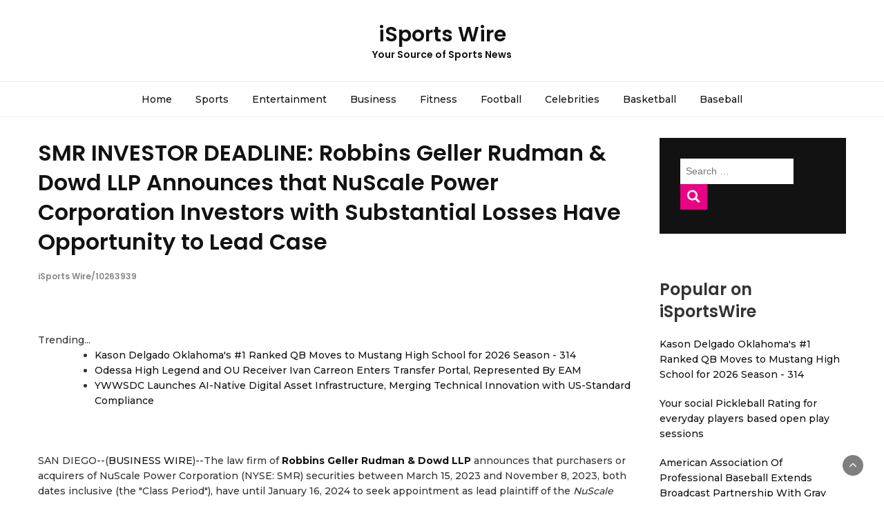

--- FILE ---
content_type: text/html; charset=UTF-8
request_url: https://isportswire.com/dsw/smr-investor-deadline-robbins-geller-rudman-amp-dowd-llp-isportswire-10263939
body_size: 30283
content:
<!DOCTYPE html>
<html lang="en-US">
<head>
<meta charset="UTF-8">
<meta name="viewport" content="width=device-width, initial-scale=1">
<link rel="profile" href="https://gmpg.org/xfn/11">
<link rel="pingback" href="https://isportswire.com/xmlrpc.php">
<title>iSports Wire - SMR INVESTOR DEADLINE: Robbins Geller Rudman &amp; Dowd LLP Announces that NuScale Power Corporation Investors with Substantial Losses Have Opportunity to Lead Case - 10263939</title>
<link rel='dns-prefetch' href='//fonts.googleapis.com' />
<link rel='dns-prefetch' href='//s.w.org' />
<link rel="alternate" type="application/rss+xml" title="iSports Wire &raquo; Feed" href="https://isportswire.com/feed/" />

<script type="text/javascript">
window._wpemojiSettings = {"baseUrl":"https:\/\/s.w.org\/images\/core\/emoji\/13.0.0\/72x72\/","ext":".png","svgUrl":"https:\/\/s.w.org\/images\/core\/emoji\/13.0.0\/svg\/","svgExt":".svg","source":{"concatemoji":"https:\/\/isportswire.com\/wp-includes\/js\/wp-emoji-release.min.js?ver=5.5.3"}};
!function(e,a,t){var r,n,o,i,p=a.createElement("canvas"),s=p.getContext&&p.getContext("2d");function c(e,t){var a=String.fromCharCode;s.clearRect(0,0,p.width,p.height),s.fillText(a.apply(this,e),0,0);var r=p.toDataURL();return s.clearRect(0,0,p.width,p.height),s.fillText(a.apply(this,t),0,0),r===p.toDataURL()}function l(e){if(!s||!s.fillText)return!1;switch(s.textBaseline="top",s.font="600 32px Arial",e){case"flag":return!c([127987,65039,8205,9895,65039],[127987,65039,8203,9895,65039])&&(!c([55356,56826,55356,56819],[55356,56826,8203,55356,56819])&&!c([55356,57332,56128,56423,56128,56418,56128,56421,56128,56430,56128,56423,56128,56447],[55356,57332,8203,56128,56423,8203,56128,56418,8203,56128,56421,8203,56128,56430,8203,56128,56423,8203,56128,56447]));case"emoji":return!c([55357,56424,8205,55356,57212],[55357,56424,8203,55356,57212])}return!1}function d(e){var t=a.createElement("script");t.src=e,t.defer=t.type="text/javascript",a.getElementsByTagName("head")[0].appendChild(t)}for(i=Array("flag","emoji"),t.supports={everything:!0,everythingExceptFlag:!0},o=0;o<i.length;o++)t.supports[i[o]]=l(i[o]),t.supports.everything=t.supports.everything&&t.supports[i[o]],"flag"!==i[o]&&(t.supports.everythingExceptFlag=t.supports.everythingExceptFlag&&t.supports[i[o]]);t.supports.everythingExceptFlag=t.supports.everythingExceptFlag&&!t.supports.flag,t.DOMReady=!1,t.readyCallback=function(){t.DOMReady=!0},t.supports.everything||(n=function(){t.readyCallback()},a.addEventListener?(a.addEventListener("DOMContentLoaded",n,!1),e.addEventListener("load",n,!1)):(e.attachEvent("onload",n),a.attachEvent("onreadystatechange",function(){"complete"===a.readyState&&t.readyCallback()})),(r=t.source||{}).concatemoji?d(r.concatemoji):r.wpemoji&&r.twemoji&&(d(r.twemoji),d(r.wpemoji)))}(window,document,window._wpemojiSettings);
</script>
<style type="text/css">
img.wp-smiley,
img.emoji {
display: inline !important;
border: none !important;
box-shadow: none !important;
height: 1em !important;
width: 1em !important;
margin: 0 .07em !important;
vertical-align: -0.1em !important;
background: none !important;
padding: 0 !important;
}
</style>
<link rel='stylesheet' id='wp-block-library-css'  href='https://isportswire.com/wp-includes/css/dist/block-library/style.min.css?ver=5.5.3' type='text/css' media='all' />
<link rel='stylesheet' id='bootstrap-css'  href='https://isportswire.com/wp-content/themes/bootstrap-blog/css/bootstrap.css?ver=5.5.3' type='text/css' media='all' />
<link rel='stylesheet' id='font-awesome-css'  href='https://isportswire.com/wp-content/themes/bootstrap-blog/css/font-awesome.css?ver=5.5.3' type='text/css' media='all' />
<link rel='stylesheet' id='owl-css'  href='https://isportswire.com/wp-content/themes/bootstrap-blog/css/owl.carousel.css?ver=5.5.3' type='text/css' media='all' />
<link rel='stylesheet' id='bootstrap-blog-googlefonts-css'  href='https://fonts.googleapis.com/css?family=Montserrat%3A200%2C300%2C400%2C500%2C600%2C700%2C800%2C900%7CPoppins%3A200%2C300%2C400%2C500%2C600%2C700%2C800%2C900%7CPoppins%3A200%2C300%2C400%2C500%2C600%2C700%2C800%2C900&#038;ver=5.5.3' type='text/css' media='all' />
<link rel='stylesheet' id='bootstrap-blog-style-css'  href='https://isportswire.com/wp-content/themes/bootstrap-blog/style.css?ver=5.5.3' type='text/css' media='all' />
<link rel='stylesheet' id='bootstrap-blog-dynamic-css-css'  href='https://isportswire.com/wp-content/themes/bootstrap-blog/css/dynamic.css?ver=5.5.3' type='text/css' media='all' />
<style id='bootstrap-blog-dynamic-css-inline-css' type='text/css'>
body{ font: 500 14px/22px Montserrat; }
header .logo img{ height: 60px; }
header .logo h1{ font-size: 30px; font-family: Poppins; }
h1{ font: 600 32px Poppins }
h2{ font: 600 28px Poppins }
h3{ font: 600 24px Poppins }
h4{ font: 600 21px Poppins }
h5{ font: 500 15px Montserrat }
h6{ font: 500 12px Montserrat }
</style>
<script type='text/javascript' src='https://isportswire.com/wp-includes/js/jquery/jquery.js?ver=1.12.4-wp' id='jquery-core-js'></script>
<script type='text/javascript' id='bootstrap_blog_loadmore-js-extra'>
/* <![CDATA[ */
var bootstrap_blog_loadmore_params = {"ajaxurl":"https:\/\/isportswire.com\/wp-admin\/admin-ajax.php","current_page":"1","max_page":"1","cat":"0"};
/* ]]> */
</script>
<script type='text/javascript' src='https://isportswire.com/wp-content/themes/bootstrap-blog/js/loadmore.js?ver=5.5.3' id='bootstrap_blog_loadmore-js'></script>
<link rel="https://api.w.org/" href="https://isportswire.com/wp-json/" /><link rel="alternate" type="application/json" href="https://isportswire.com/wp-json/wp/v2/posts/1" />

<link rel='next' title='_docTitle2' href='https://isportswire.com/_docurl2/' />
<meta name="generator" content="WordPress 5.5.3"/>


<link rel="alternate" type="application/json+oembed" href="https://isportswire.com/wp-json/oembed/1.0/embed?url=http%3A%2F%2Fisportswire.com%2Fdsw/smr-investor-deadline-robbins-geller-rudman-amp-dowd-llp-isportswire-10263939%2F" />
<link rel="alternate" type="text/xml+oembed" href="https://isportswire.com/wp-json/oembed/1.0/embed?url=http%3A%2F%2Fisportswire.com%2Fdsw/smr-investor-deadline-robbins-geller-rudman-amp-dowd-llp-isportswire-10263939%2F&#038;format=xml" />
<style>.logo{text-shadow:-1px 0 #fff, 0 1px #fff, 1px 0 #fff, 0 -1px #fff}</style><style> .post img{float:left;margin:0 5px 0 0}</style></head>
<body class="post-template-default single single-post postid-1 single-format-standard">
<header>
<section class="top-bar" >
<div class="container">
<div class="row top-head-1">

<div class="col-sm-3">
</div>
<div class="col-sm-6 logo text-center">
<a href="https://isportswire.com/">
<h1 class="site-title">iSports Wire</h1>
<h2 class="site-description">Your Source of Sports News</h2>
</a>
</div>
</div>
</div>
</section>
<section  class="main-nav nav-one ">
<div class="container">
<nav class="navbar">
<button type="button" class="navbar-toggle collapsed" data-toggle="collapse" data-target="#bs-example-navbar-collapse-1">
<span class="sr-only">Toggle navigation</span>
<span class="icon-bar"></span>
<span class="icon-bar"></span>
<span class="icon-bar"></span>
</button>

<div class="collapse navbar-collapse" id="bs-example-navbar-collapse-1">
<div class="menu-_mnutoplbl-container"><ul id="menu-_mnutoplbl" class="nav navbar-nav"><li class="menu-item menu-item-type-custom menu-item-object-custom "><a title="Home" href="/">Home</a></li>
<li class="menu-item menu-item-type-custom menu-item-object-custom "><a title="Sports" href="/tsw/Sports/">Sports</a></li>
<li class="menu-item menu-item-type-custom menu-item-object-custom "><a title="Entertainment" href="/tsw/Entertainment/">Entertainment</a></li>
<li class="menu-item menu-item-type-custom menu-item-object-custom "><a title="Business" href="/tsw/Business/">Business</a></li>
<li class="menu-item menu-item-type-custom menu-item-object-custom "><a title="Fitness" href="/tsw/Fitness/">Fitness</a></li>
<li class="menu-item menu-item-type-custom menu-item-object-custom "><a title="Football" href="/tsw/Football/">Football</a></li>
<li class="menu-item menu-item-type-custom menu-item-object-custom "><a title="Celebrities" href="/tsw/Celebrities/">Celebrities</a></li>
<li class="menu-item menu-item-type-custom menu-item-object-custom "><a title="Basketball" href="/tsw/Basketball/">Basketball</a></li>
<li class="menu-item menu-item-type-custom menu-item-object-custom "><a title="Baseball" href="/tsw/Baseball/">Baseball</a></li>
</ul></div>
</div>
</nav>
</div>
</section>
</header>

<div class="inside-page">
<div class="container">
<div class="row">
<div class="col-md-9">
<section class="page-section">
<div class="detail-content">
<h1 class="page-title"><a href="https://isportswire.com/dsw/smr-investor-deadline-robbins-geller-rudman-amp-dowd-llp-isportswire-10263939">SMR INVESTOR DEADLINE: Robbins Geller Rudman &amp; Dowd LLP Announces that NuScale Power Corporation Investors with Substantial Losses Have Opportunity to Lead Case</a><br><span style="font-size:12px;color:#888">iSports Wire/10263939</span></h1>
<div class="single-post">
<div class="post-content">
<figure class="feature-image">
      </figure>
<article>
<div><div>Trending...</div><ul><li><a href="/dsw/kason-delgado-oklahomas-1-ranked-qb-moves-to-mustang-high-school-isportswire-10337947">Kason Delgado Oklahoma's #1 Ranked QB Moves to Mustang High School for 2026 Season - 314</a></li><li><a href="/dsw/odessa-high-legend-and-ou-receiver-ivan-carreon-enters-transfer-isportswire-10337985">Odessa High Legend and OU Receiver Ivan Carreon Enters Transfer Portal, Represented By EAM</a></li><li><a href="/dsw/ywwsdc-launches-ai-native-digital-asset-infrastructure-merging-isportswire-10337745">YWWSDC Launches AI-Native Digital Asset Infrastructure, Merging Technical Innovation with US-Standard Compliance</a></li></ul><div class="swdoc"><div class="swshbxd"><div class="addthis_toolbox addthis_default_style addthis_32x32_style" style="height:44px"><a class="addthis_button_facebook"></a><a class="addthis_button_twitter"></a><a class="addthis_button_tumblr"></a><a class="addthis_button_reddit"></a><a class="addthis_button_linkedin"></a><a class="addthis_button_compact"></a></div><script src="https://s7.addthis.com/js/300/addthis_widget.js" async></script></div>SAN DIEGO--(<a href="https://www.businesswire.com/" rel="nofollow">BUSINESS WIRE</a>)--The law firm of <a href="https://cts.businesswire.com/ct/CT?id=smartlink&amp;url=https%3A%2F%2Fwww.rgrdlaw.com%2Fcases-nuscale-power-corporation-class-action-lawsuit-smr.html&amp;esheet=53864997&amp;newsitemid=20231130053706&amp;lan=en-US&amp;anchor=Robbins+Geller+Rudman+%26amp%3B+Dowd+LLP&amp;index=1&amp;md5=402c89ada67f7f6825d99a24a205aef0" rel="nofollow"><b>Robbins Geller Rudman &amp; Dowd LLP</b></a> announces that purchasers or acquirers of NuScale Power Corporation (NYSE: SMR) securities between March 15, 2023 and November 8, 2023, both dates inclusive (the "Class Period"), have until January 16, 2024 to seek appointment as lead plaintiff of the <i>NuScale</i> class action lawsuit. Captioned <i>Sigman v. NuScale Power Corporation</i>, No. 23-cv-01689 (D. Or.), the <i>NuScale</i> class action lawsuit charges NuScale as well as certain of its top current and former executive officers with violations of the Securities Exchange Act of 1934.<br><br><b>If you suffered substantial losses and wish to serve as lead plaintiff of the <i>NuScale</i> class action lawsuit, please provide your information here:</b><br><br><a href="https://cts.businesswire.com/ct/CT?id=smartlink&amp;url=https%3A%2F%2Fwww.rgrdlaw.com%2Fcases-nuscale-power-corporation-class-action-lawsuit-smr.html&amp;esheet=53864997&amp;newsitemid=20231130053706&amp;lan=en-US&amp;anchor=https%3A%2F%2Fwww.rgrdlaw.com%2Fcases-nuscale-power-corporation-class-action-lawsuit-smr.html&amp;index=2&amp;md5=93388a18f05838ed916017c1ebe9b106" rel="nofollow"><b>https://www.rgrdlaw.com/cases-nuscale-power-corporation-class-action-lawsuit-smr.html</b></a><br><br><b>You can also contact attorney</b> <a href="https://cts.businesswire.com/ct/CT?id=smartlink&amp;url=https%3A%2F%2Fwww.rgrdlaw.com%2Fcases-nuscale-power-corporation-class-action-lawsuit-smr.html&amp;esheet=53864997&amp;newsitemid=20231130053706&amp;lan=en-US&amp;anchor=J.C.+Sanchez&amp;index=3&amp;md5=cad0a33957735b8045387d178c532ad3" rel="nofollow"><b>J.C. Sanchez</b></a> <b>of Robbins Geller by calling 800/449-4900 or via e-mail at</b> <a href="mailto:jsanchez@rgrdlaw.com" rel="nofollow"><b>jsanchez@rgrdlaw.com</b></a><b>.<br><br><b>More on iSports Wire</b><ul><li><a href="/dsw/finlands-new-gambling-watchdog-handed-sweeping-powers-to-revoke-isportswire-10338242">Finland's New Gambling Watchdog Handed Sweeping Powers to Revoke Licenses and Block Illegal Casino Sites</a></li><li><a href="/dsw/powering-the-ai-defense-and-aerospace-future-with-energy-isportswire-10338240">Powering the AI, Defense and Aerospace Future with Energy Infrastructure and Digital Asset Strength: KULR Technology Group, Inc. $KULR</a></li><li><a href="/dsw/10-price-target-in-think-equity-report-supported-by-inventory-isportswire-10338239">$10 Price Target in Think Equity Report Supported by Inventory Financing Floorplan Boot to $60 Million for 2026 Sales Growth in Pre-Owned Boats: $OTH</a></li><li><a href="/dsw/poolvillas-expands-local-presence-on-the-costa-blanca-with-new-isportswire-10338236">Poolvillas Expands Local Presence on the Costa Blanca with New Offices in Moraira and Denia – Over 30 Years of Expertise Now Even Closer to Guests</a></li><li><a href="/dsw/radarsign-redefines-crosswalk-safety-with-launch-of-crosscommand-isportswire-10338217">Radarsign Redefines Crosswalk Safety with Launch of CrossCommand™ RRFB Crosswalk</a></li></ul><br>CASE ALLEGATIONS</b>: NuScale is a nuclear power company that develops small modular reactor technology.<br><br>The <i>NuScale</i> class action lawsuit alleges that defendants throughout the Class Period made false and/or misleading statements and/or failed to disclose that: (i) because of the effect of inflationary pressures on the cost of construction and power, NuScale and the Utah Associated Municipal Power Systems ("UAMPS") would be unable to sign up enough subscribers to fulfill their Carbon Free Power Project ("CFPP") contract; and (ii) Standard Power did not have the financial ability to support its agreement with NuScale.<br><br>The <i>NuScale</i> class action lawsuit further alleges that on October 19, 2023, Iceberg Research issued a research report that contradicted NuScale's claims that it could fulfill the CFPP contract with UAMPS as well as NuScale's contract with Standard Power. The <i>NuScale</i> class action lawsuit alleges that on this news, the price of NuScale stock fell more than 25% over two trading session.<br><br>The <i>NuScale</i> class action lawsuit additionally alleges that on November 8, 2023, NuScale and UAMPS announced that they had mutually agreed to terminate the CFPP contract because they had failed to engage enough subscribers. The <i>NuScale</i> class action lawsuit alleges that on this news, the price of NuScale stock fell nearly 33%.<br><br><b>THE LEAD PLAINTIFF PROCESS</b>: The Private Securities Litigation Reform Act of 1995 permits any investor who purchased or acquired NuScale securities during the Class Period to seek appointment as lead plaintiff of the <i>NuScale</i> class action lawsuit. A lead plaintiff is generally the movant with the greatest financial interest in the relief sought by the putative class who is also typical and adequate of the putative class. A lead plaintiff acts on behalf of all other class members in directing the <i>NuScale</i> class action lawsuit. The lead plaintiff can select a law firm of its choice to litigate the <i>NuScale</i> class action lawsuit. An investor's ability to share in any potential future recovery is not dependent upon serving as lead plaintiff of the <i>NuScale</i> class action lawsuit.<br><br><b>More on iSports Wire</b><ul><li><a href="/dsw/openssl-corporation-opens-2026-advisory-committees-elections-isportswire-10338211">OpenSSL Corporation Opens 2026 Advisory Committees' Elections: Shape the Future!</a></li><li><a href="/dsw/steve-everett-jr-named-president-of-lt-hampel-corporation-isportswire-10338197">Steve Everett Jr. Named President of L.T. Hampel Corporation</a></li><li><a href="/dsw/acuvance-acquires-roi-healthcare-solutions-building-dedicated-isportswire-10338196">Acuvance Acquires ROI Healthcare Solutions, Building a Dedicated Healthcare ERP Practice</a></li><li><a href="/dsw/max-tucci-award-winning-media-powerhouse-launches-new-podcast-isportswire-10338194">Max Tucci Award-Winning Media Powerhouse Launches New Podcast —Executive Produced by Emmy-Winning Daytime Icons Suzanne Bass & Fran Brescia Coniglio</a></li><li><a href="/dsw/milbertai-brings-real-time-session-defense-to-google-workspace-isportswire-10338187">MILBERT.ai Brings Real Time Session Defense to Google Workspace and Google Cloud</a></li></ul><br><b>ABOUT ROBBINS GELLER</b>: Robbins Geller is one of the world's leading complex class action firms representing plaintiffs in securities fraud cases. The Firm is ranked #1 on the most recent ISS Securities Class Action Services Top 50 Report for recovering more than $1.75 billion for investors in 2022 – the third year in a row Robbins Geller tops the list. And in those three years alone, Robbins Geller recovered nearly $5.3 billion for investors, more than double the amount recovered by any other plaintiffs' firm. With 200 lawyers in 10 offices, Robbins Geller is one of the largest plaintiffs' firms in the world and the Firm's attorneys have obtained many of the largest securities class action recoveries in history, including the largest securities class action recovery ever – $7.2 billion – in <i>In re Enron Corp. Sec. Litig.</i> Please visit the following page for more information:<br><br><a href="https://cts.businesswire.com/ct/CT?id=smartlink&amp;url=https%3A%2F%2Fwww.rgrdlaw.com%2Fservices-litigation-securities-fraud.html&amp;esheet=53864997&amp;newsitemid=20231130053706&amp;lan=en-US&amp;anchor=https%3A%2F%2Fwww.rgrdlaw.com%2Fservices-litigation-securities-fraud.html&amp;index=4&amp;md5=bd29de34c29d64ce7faefed116d6d30f" rel="nofollow"><b>https://www.rgrdlaw.com/services-litigation-securities-fraud.html</b></a><br><br>Attorney advertising.<br>Past results do not guarantee future outcomes.<br>Services may be performed by attorneys in any of our offices.<br><br><b>Contacts</b><br><br>Robbins Geller Rudman &amp; Dowd LLP<br>655 W. Broadway, Suite 1900, San Diego, CA 92101<br>J.C. Sanchez, 800-449-4900<br><a href="mailto:jsanchez@rgrdlaw.com" rel="nofollow">jsanchez@rgrdlaw.com</a><div class="tag">Filed Under: <a href="/tsw/Business/">Business</a></div><hr/><form method="post" action="/contact.htm" id="swra"><a href="/">Show All News</a> | <a href="#" onclick="document.getElementById('swra').submit();return false">Report Violation</a><input type="hidden" name="swdocid" value="10263939"/></form><br></div><div id="swcmtn">0 Comments</div><div id="swcmtf"><form name="swcmtfrm" id="swcmtfrm" method="post"  action="#swcmtfrm"><input type="hidden" name="frm_token" id="frm_token" value="0f29"><textarea name="swcmttxt" id="swcmttxt" maxlength="1001" style="min-width:300px;display:block" placeholder="Enter your comment here"></textarea><span class="fj" id="cc_swcmttxt" style="display:none">1000 characters max.</span><input value="Submit" type="button" onclick="_('#swcmtfrm').submit()"><input type="hidden" name="tbd" id="tbd"></form><script>_d=document
_w=window
function _(a){return _d.querySelector(a)}
function _i(j){return _("#"+j)}
function _b(c,g,b){
return c.attachEvent?c.attachEvent("on"+g,b):c.addEventListener(g,b,!1)
}
(function(){var f
_w.fsf=function(v,d){var n=v.form
n.tbd.value=v.value
f=1
if(!v.disabled)
v.disabled=!0,
n.submit()
return !1}})();
</script></div><br><div class="swdocp"><b class="swdocl">Latest on iSports Wire</b><ul class="swidx"><li><a href="/dsw/clopinz-debuts-at-pga-show-revolutionizing-on-course-closest-to-isportswire-10337894">CloPinz Debuts at PGA Show, Revolutionizing On-Course Closest-to-the-Pin and Long Drive Competitions</a></li><li><a href="/dsw/automation-innovation-in-healthcare-processes-featured-at-isportswire-10337893">Automation, innovation in healthcare processes featured at international conference in Atlanta</a></li><li><a href="/dsw/high-velocity-growth-story-emerges-in-marine-and-luxury-markets-isportswire-10337886">A High-Velocity Growth Story Emerges in Marine and Luxury Markets</a></li><li><a href="/dsw/26-billion-global-market-by-2035-for-digital-assets-opens-major-isportswire-10337885">$26 Billion Global Market by 2035 for Digital Assets Opens Major Potential for Currency Tech Company with ATM Expansion and Deployment Plans Underway</a></li><li><a href="/dsw/peernovation-365-is-now-available-isportswire-10337864">Peernovation 365 is Now Available</a></li><li><a href="/dsw/snap-box-brings-texas-first-robot-cooked-chinese-takeout-to-isportswire-10337823">Snap-a-Box Brings Texas' First Robot-Cooked Chinese Takeout to Katy–Fulshear</a></li><li><a href="/dsw/uk-financial-ltd-makes-history-as-mayacat-smcat-becomes-the-isportswire-10337813">UK Financial Ltd Makes History as MayaCat (SMCAT) Becomes the World's First Exchange-Traded ERC-3643 Security Token</a></li><li><a href="/dsw/narcissist-apocalypse-marks-7-years-as-leading-narcissistic-isportswire-10337761">Narcissist Apocalypse Marks 7 Years as a Leading Narcissistic Abuse Podcast</a></li><li><a href="/dsw/high-impact-mental-health-platform-approaching-defining-isportswire-10337760">High-Impact Mental Health Platform Approaching a Defining Regulatory Moment: Eclipsing 70,000 Patients on Real World Use of Ketamine: N ASDAQ: NRXP</a></li><li><a href="/dsw/cryptabox-introduces-hardware-crypto-cold-storage-wallet-isportswire-10337748">CryptaBox Introduces a Hardware Crypto Cold Storage Wallet</a></li><li><a href="/dsw/ywwsdc-launches-ai-native-digital-asset-infrastructure-merging-isportswire-10337745">YWWSDC Launches AI-Native Digital Asset Infrastructure, Merging Technical Innovation with US-Standard Compliance</a></li><li><a href="/dsw/high-end-exterior-house-painting-in-boulder-colorado-isportswire-10337720">High-End Exterior House Painting in Boulder, Colorado</a></li><li><a href="/dsw/simpson-and-reed-co-founders-shard-simpson-esq-and-ciara-reed-isportswire-10337716">Simpson and Reed Co-Founders Shardé Simpson, Esq. and Ciara Reed, Esq. Launch "Hello Wilma,"</a></li><li><a href="/dsw/report-outlines-key-questions-for-individuals-exploring-anxiety-isportswire-10337710">Report Outlines Key Questions for Individuals Exploring Anxiety Treatment Options in Toronto</a></li><li><a href="/dsw/rande-vick-introduces-radical-value-challenging-how-brands-isportswire-10337700">Rande Vick Introduces Radical Value, Challenging How Brands Measure Long-Term Value</a></li><li><a href="/dsw/lisa-mauretti-launches-peace-of-mind-travel-coaching-to-guide-isportswire-10337686">Lisa Mauretti Launches Peace of Mind Travel Coaching to Guide Fearful Travelers to Discover the World with Confidence</a></li><li><a href="/dsw/new-year-new-home-begin-2026-at-heritage-at-south-brunswick-isportswire-10337680">New Year, New Home: Begin 2026 at Heritage at South Brunswick</a></li><li><a href="/dsw/food-journal-magazine-releases-its-best-food-in-los-angeles-isportswire-10337673">Food Journal Magazine Releases Its 'Best Food In Los Angeles Dining' Editorial Section</a></li><li><a href="/dsw/enders-capital-25-gains-with-just-0-80-maximum-monthly-drawdown-isportswire-10337668">Enders Capital: 25% Gains with Just -0.80% Maximum Monthly Drawdown in Volatile Debut Year 2025</a></li><li><a href="/dsw/ces-spotlight-highlights-need-for-strategic-review-as-throughput-isportswire-10337644">CES Spotlight Highlights Need for Strategic Review as Throughput Demands Evolve</a></li></div></div>
</article>
</div>
</div>
<div id="comments" class="comments-area">
</div>
</div>
</section>
</div>
<div class="col-md-3">
<div id="secondary" class="widget-area" role="complementary">
<aside id="search-2" class="widget widget_search"><form role="search" method="get" class="search-form" action="https://isportswire.com/">
<label>
<span class="screen-reader-text">Search for:</span>
<input type="search" class="search-field"
placeholder="Search &hellip;"
value="" name="s"
title="Search for:"/>
<input type="submit" id="search-submit__button" class="search-submit" value="Search"/>
</label>
</form>	</aside>
<aside id="recent-posts-2" class="widget widget_recent_entries"><div id="swsdbnr"><h3 class="widget-title">Popular on iSportsWire</h3><ul><li><a href="/dsw/kason-delgado-oklahomas-1-ranked-qb-moves-to-mustang-high-school-isportswire-10337947">Kason Delgado Oklahoma's #1 Ranked QB Moves to Mustang High School for 2026 Season - 314</a></li><li><a href="/dsw/your-social-pickleball-rating-for-everyday-players-based-open-isportswire-10336164">Your social Pickleball Rating for everyday players based open play sessions</a></li><li><a href="/dsw/american-association-of-professional-baseball-extends-broadcast-isportswire-10336227">American Association Of Professional Baseball Extends Broadcast Partnership With Gray Media</a></li><li><a href="/dsw/moor-downs-golf-course-partners-with-keeper-goals-on-new-isportswire-10336162">Moor Downs Golf Course Partners With Keeper Goals on New Protective Barrier Netting System</a></li><li><a href="/dsw/theonelofi2-new-home-for-chill-lo-fi-hip-hop-beats-launches-on-isportswire-10336357">TheOneLofi2: New Home for Chill Lo-Fi Hip Hop Beats Launches on YouTube</a></li><li><a href="/dsw/credhub-and-real-property-management-join-forces-to-empower-isportswire-10336159">CredHub and Real Property Management Join Forces to Empower Franchise Owners with Rental Payment Credit Reporting Solutions</a></li><li><a href="/dsw/iqstel-enters-2026-from-position-of-strength-following-isportswire-10336592">IQSTEL Enters 2026 from a Position of Strength Following Transformational Year Marked by N A S D A Q Uplisting, Record Revenue and First-Ever</a></li><li><a href="/dsw/guests-can-save-25-percent-off-last-minute-bookings-at-isportswire-10336241">Guests Can Save 25 Percent Off Last Minute Bookings at KeysCaribbean's Village at Hawks Cay Villas</a></li><li><a href="/dsw/leimert-park-announces-weeklong-kwanzaa-festival-kwanzaa-parade-isportswire-10336152">Leimert Park Announces Weeklong Kwanzaa Festival & Kwanzaa Parade Celebrating Black History, Culture, and Community</a></li><li><a href="/dsw/price-improvement-on-luxurious-lnai-townhome-with-stunning-ocean-isportswire-10336196">Price Improvement on Luxurious Lāna'i Townhome with Stunning Ocean Views</a></li></ul><br><h3 class="widget-title">Similar on iSportsWire</h3><ul><li><a href="/dsw/impact-futures-group-expands-through-acquisition-of-specialist-isportswire-10338296">Impact Futures Group expands through acquisition of specialist healthcare sector training provider Caring for Care</a></li><li><a href="/dsw/finlands-new-gambling-watchdog-handed-sweeping-powers-to-revoke-isportswire-10338242">Finland's New Gambling Watchdog Handed Sweeping Powers to Revoke Licenses and Block Illegal Casino Sites</a></li><li><a href="/dsw/powering-the-ai-defense-and-aerospace-future-with-energy-isportswire-10338240">Powering the AI, Defense and Aerospace Future with Energy Infrastructure and Digital Asset Strength: KULR Technology Group, Inc. $KULR</a></li><li><a href="/dsw/10-price-target-in-think-equity-report-supported-by-inventory-isportswire-10338239">$10 Price Target in Think Equity Report Supported by Inventory Financing Floorplan Boot to $60 Million for 2026 Sales Growth in Pre-Owned Boats: $OTH</a></li><li><a href="/dsw/steve-everett-jr-named-president-of-lt-hampel-corporation-isportswire-10338197">Steve Everett Jr. Named President of L.T. Hampel Corporation</a></li><li><a href="/dsw/acuvance-acquires-roi-healthcare-solutions-building-dedicated-isportswire-10338196">Acuvance Acquires ROI Healthcare Solutions, Building a Dedicated Healthcare ERP Practice</a></li><li><a href="/dsw/milbertai-brings-real-time-session-defense-to-google-workspace-isportswire-10338187">MILBERT.ai Brings Real Time Session Defense to Google Workspace and Google Cloud</a></li><li><a href="/dsw/home-prices-just-hit-5x-median-income-so-americans-are-buying-isportswire-10338143">Home Prices Just Hit 5X Median Income — So Americans Are Buying Businesses Instead of Houses</a></li><li><a href="/dsw/uk-financial-ltd-announces-coinmarketcap-supply-verification-and-isportswire-10338031">UK Financial Ltd Announces CoinMarketCap Supply Verification And Market Positioning Review For Regulated Security Tokens SMPRA And SMCAT</a></li><li><a href="/dsw/high-velocity-growth-story-emerges-in-marine-and-luxury-markets-isportswire-10337886">A High-Velocity Growth Story Emerges in Marine and Luxury Markets</a></li></ul></div></aside></div>
</div>
</div>
</div>
</div>
<footer class="main">
<div class="container">
</div>
</footer>
<div class="copyright text-center">Copyright &copy; 2026 isportswire.com  | <span><a href="/privacy.htm">Privacy Policy</a> | <a href="/tos.htm">Terms of Service</a> | <a href="/usr/news-list.htm">Contribute</a> | <a href="/contact.htm">Contact Us</a></span> </div>
<div class="scroll-top-wrapper"> <span class="scroll-top-inner"><i class="fa fa-2x fa-angle-up"></i></span></div>
<script type='text/javascript' src='https://isportswire.com/wp-content/themes/bootstrap-blog/js/script.js?ver=1.0.0' id='bootstrap-blog-scripts-js'></script>
<script type='text/javascript' src='https://isportswire.com/wp-content/themes/bootstrap-blog/js/bootstrap.js?ver=3.3.6' id='bootstrap-js'></script>
<script type='text/javascript' src='https://isportswire.com/wp-content/themes/bootstrap-blog/js/owl.carousel.js?ver=2.2.1' id='owl-js'></script>
<script type='text/javascript' src='https://isportswire.com/wp-content/themes/bootstrap-blog/js/jquery.validate.min.js?ver=5.5.3' id='jquery-validator-js'></script>
<script type='text/javascript' src='https://isportswire.com/wp-includes/js/wp-embed.min.js?ver=5.5.3' id='wp-embed-js'></script>
</body>
</html>


--- FILE ---
content_type: text/css; charset=UTF-8
request_url: https://isportswire.com/wp-content/themes/bootstrap-blog/style.css?ver=5.5.3
body_size: 189783
content:
/*
Theme Name: Bootstrap Blog
Theme URI: https://thebootstrapthemes.com/downloads/free-bootstrap-blog-wordpress-theme/
Author: thebootstrapthemes
Author URI: http://thebootstrapthemes.com
Description: Bootstrap Blog is a free WordPress blog theme. It is perfect for lifestyle & travel bloggers, style guides, personal blogging / portfolio, feminine, traveller, journal, music band & singers, food photography & photographers,  writers, fashion designer, interior designers, photo gallery, wedding, ecommerce, chic female blogs and more. Even Though the theme is packed with loads of features, it is very light weight. It is very easy to use and customize with live preview. It supports Woocommerce plugin and is SEO optimized.   Theme Details:https://thebootstrapthemes.com/downloads/free-bootstrap-blog-wordpress-theme/,   Theme Demo: https://thebootstrapthemes.com/preview/?demo=bootstrap-blog
Version: 1.1.0
Tested up to: 5.5.3
Requires PHP: 5.2.4
License: GNU General Public License v2 or later
License URI: http://www.gnu.org/licenses/gpl-2.0.html
Text Domain: bootstrap-blog
Tags: right-sidebar, portfolio, e-commerce, theme-options, featured-images, rtl-language-support, grid-layout, editor-style, custom-header, threaded-comments, custom-background, custom-colors, blog, footer-widgets, custom-logo, custom-menu
This theme, like WordPress, is licensed under the GPL.
Use it to make something cool, have fun, and share what you've learned with others.
bootstrap-blog is based on Underscores http://underscores.me/, (C) 2012-2015 thebootstrapthemes.
bootstrap-blog is distributed under the terms of the GNU GPL v2 or later.
Normalizing styles have been helped along thanks to the fine work of
Nicolas Gallagher and Jonathan Neal http://necolas.github.com/normalize.css/
*/
/*--------------------------------------------------------------
>>> TABLE OF CONTENTS:
----------------------------------------------------------------
# Normalize
# Typography
# Elements
# Forms
# Navigation
## Links
## Menus
# Accessibility
# Alignments
# Clearings
# Widgets
# Content
## Posts and pages
## Asides
## Comments
# Infinite scroll
# Media
## Captions
## Galleries
--------------------------------------------------------------*/
/*--------------------------------------------------------------
# Normalize
--------------------------------------------------------------*/
html {
font-family: sans-serif;
-webkit-text-size-adjust: 100%;
-ms-text-size-adjust: 100%;
}
body {
margin: 0;
}
article,
aside,
details,
figcaption,
figure,
footer,
header,
main,
menu,
nav,
section,
summary {
display: block;
}
audio,
canvas,
progress,
video {
display: inline-block;
vertical-align: baseline;
}
audio:not([controls]) {
display: none;
height: 0;
}
[hidden],
template {
display: none;
}
a {
background-color: transparent;
}
a:active,
a:hover {
outline: 1px solid #000;
}
abbr[title] {
border-bottom: 1px dotted;
}
b,
strong {
font-weight: bold;
}
dfn {
font-style: italic;
}
h1 {
font-size: 2em;
margin: 0.67em 0;
}
mark {
background: #ff0;
color: #000;
}
small {
font-size: 80%;
}
sub,
sup {
font-size: 75%;
line-height: 0;
position: relative;
vertical-align: baseline;
}
sup {
top: -0.5em;
}
sub {
bottom: -0.25em;
}
img {
border: 0;
}
svg:not(:root) {
overflow: hidden;
}
figure {
padding: 15px;
}
hr {
box-sizing: content-box;
height: 0;
}
pre {
overflow: auto;
}
code,
kbd,
pre,
samp {
font-family: monospace, monospace;
font-size: 1em;
}
button,
input,
optgroup,
select,
textarea {
color: inherit;
font: inherit;
margin: 0;
}
button {
overflow: visible;
}
button,
select {
text-transform: none;
}
button,
html input[type="button"],
input[type="reset"],
input[type="submit"] {
-webkit-appearance: button;
cursor: pointer;
}
button[disabled],
html input[disabled] {
cursor: default;
}
button::-moz-focus-inner,
input::-moz-focus-inner {
border: 0;
padding: 0;
}
input {
line-height: normal;
}
input[type="checkbox"],
input[type="radio"] {
box-sizing: border-box;
padding: 0;
}
input[type="number"]::-webkit-inner-spin-button,
input[type="number"]::-webkit-outer-spin-button {
height: auto;
}
input[type="search"] {
-webkit-appearance: textfield;
box-sizing: content-box;
}
input[type="search"]::-webkit-search-cancel-button,
input[type="search"]::-webkit-search-decoration {
-webkit-appearance: none;
}
fieldset {
border: 1px solid #c0c0c0;
margin: 0 2px;
padding: 0.35em 0.625em 0.75em;
}
legend {
border: 0;
padding: 0;
}
textarea {
overflow: auto;
}
optgroup {
font-weight: bold;
}
table {
border-collapse: collapse;
border-spacing: 0;
}
td,
th {
padding: 0;
}
/*--------------------------------------------------------------
# Typography
--------------------------------------------------------------*/
body,
button,
input,
select,
textarea {
color: #404040;
font-family: sans-serif;
font-size: 16px;
font-size: 1rem;
line-height: 1.5;
}
h1,
h2,
h3,
h4,
h5,
h6 {
clear: both;
line-height: 1.35em !important;
}
p {
margin-bottom: 1.5em;
}
dfn,
cite,
em,
i {
font-style: italic;
}
blockquote {
margin: 0 1.5em;
}
address {
margin: 0 0 1.5em;
}
pre {
background: #eee;
font-family: "Courier 10 Pitch", Courier, monospace;
line-height: 1.6;
margin-bottom: 1.6em;
max-width: 100%;
overflow: auto;
padding: 1.6em;
}
code,
kbd,
tt,
var {
font-family: Monaco, Consolas, "Andale Mono", "DejaVu Sans Mono", monospace;
font-size: 15px;
font-size: 0.9375rem;
}
abbr,
acronym {
border-bottom: 1px dotted #666;
cursor: help;
}
mark,
ins {
background: #fff9c0;
text-decoration: none;
}
big {
font-size: 125%;
}
/*--------------------------------------------------------------
# Elements
--------------------------------------------------------------*/
html {
box-sizing: border-box;
}
*,
*:before,
*:after {
/* Inherit box-sizing to make it easier to change the property for components that leverage other behavior; see http://css-tricks.com/inheriting-box-sizing-probably-slightly-better-best-practice/ */
box-sizing: inherit;
}
blockquote:before,
blockquote:after,
q:before,
q:after {
content: "";
}
blockquote,
q {
quotes: "" "";
}
blockquote {
border: none;
margin: 30px 0;
text-align: center;
border-top: 5px solid #eee;
border-bottom: 5px solid #eee;
padding: 30px 0;
font-size: 1.5em;
font-style: italic;
}
hr {
background-color: #ccc;
border: 0;
height: 1px;
margin-bottom: 1.5em;
}
ul,
ol {
margin: 0 0 1.5em 3em;
}
ul {
list-style: disc;
}
ol {
list-style: decimal;
}
li > ul,
li > ol {
margin-bottom: 0;
margin-left: 1.5em;
}
dt {
font-weight: bold;
}
dd {
margin: 0 1.5em 1.5em;
}
img {
height: auto;
/* Make sure images are scaled correctly. */
max-width: 100%;
/* Adhere to container width. */
}
table {
margin: 0 0 1.5em;
width: 100%;
}
/*--------------------------------------------------------------
## Links
--------------------------------------------------------------*/
a {
color: royalblue;
}
a:visited {
color: purple;
}
a:hover,
a:focus,
a:active {
color: midnightblue;
}
a:focus {
outline: -webkit-focus-ring-color auto 5px;
}
a:hover,
a:active {
outline: 0;
}
/*--------------------------------------------------------------
## Menus
--------------------------------------------------------------*/
.main-navigation {
clear: both;
display: block;
float: left;
width: 100%;
}
.main-navigation ul {
display: none;
list-style: none;
margin: 0;
padding-left: 0;
}
.main-navigation li {
float: left;
position: relative;
}
.main-navigation a {
display: block;
text-decoration: none;
}
.main-navigation ul ul {
box-shadow: 0 3px 3px rgba(0, 0, 0, 0.2);
float: left;
position: absolute;
top: 1.5em;
left: -999em;
z-index: 99999;
}
.main-navigation ul ul ul {
left: -999em;
top: 0;
}
.main-navigation ul ul a {
width: 200px;
}
.main-navigation ul ul li {
}
.main-navigation li:hover > a,
.main-navigation li.focus > a {
}
.main-navigation ul ul:hover > a,
.main-navigation ul ul .focus > a {
}
.main-navigation ul ul a:hover,
.main-navigation ul ul a.focus {
}
.main-navigation ul li:hover > ul,
.main-navigation ul li.focus > ul {
left: auto;
}
.main-navigation ul ul li:hover > ul,
.main-navigation ul ul li.focus > ul {
left: 100%;
}
.main-navigation .current_page_item > a,
.main-navigation .current-menu-item > a,
.main-navigation .current_page_ancestor > a,
.main-navigation .current-menu-ancestor > a {
}
/* Small menu. */
.menu-toggle,
.main-navigation.toggled ul {
display: block;
}
@media screen and (min-width: 37.5em) {
.menu-toggle {
display: none;
}
.main-navigation ul {
display: block;
}
}
.site-main .comment-navigation,
.site-main .posts-navigation,
.site-main .post-navigation {
margin: 0 0 1.5em;
overflow: hidden;
}
.comment-navigation .nav-previous,
.posts-navigation .nav-previous,
.post-navigation .nav-previous {
float: left;
width: 50%;
}
.comment-navigation .nav-next,
.posts-navigation .nav-next,
.post-navigation .nav-next {
float: right;
text-align: right;
width: 50%;
}
/*--------------------------------------------------------------
# Accessibility
--------------------------------------------------------------*/
/* Text meant only for screen readers. */
.screen-reader-text {
clip: rect(1px, 1px, 1px, 1px);
position: absolute !important;
height: 1px;
width: 1px;
overflow: hidden;
}
.screen-reader-text:focus {
background-color: #f1f1f1;
border-radius: 3px;
box-shadow: 0 0 2px 2px rgba(0, 0, 0, 0.6);
clip: auto !important;
color: #21759b;
display: block;
font-size: 14px;
font-size: 0.875rem;
font-weight: bold;
height: auto;
left: 5px;
line-height: normal;
padding: 15px 23px 14px;
text-decoration: none;
top: 5px;
width: auto;
z-index: 100000;
/* Above WP toolbar. */
}
/* Do not show the outline on the skip link target. */
#content[tabindex="-1"]:focus {
outline: 0;
}
/*--------------------------------------------------------------
# Alignments
--------------------------------------------------------------*/
.alignleft {
display: inline;
float: left;
margin-right: 1.5em;
}
.alignright {
display: inline;
float: right;
margin-left: 1.5em;
}
.aligncenter {
clear: both;
display: block;
margin-left: auto;
margin-right: auto;
}
/*--------------------------------------------------------------
# Clearings
--------------------------------------------------------------*/
.clear:before,
.clear:after,
.entry-content:before,
.entry-content:after,
.comment-content:before,
.comment-content:after,
.site-header:before,
.site-header:after,
.site-content:before,
.site-content:after,
.site-footer:before,
.site-footer:after {
content: "";
display: table;
table-layout: fixed;
}
.clear:after,
.entry-content:after,
.comment-content:after,
.site-header:after,
.site-content:after,
.site-footer:after {
clear: both;
}
/*--------------------------------------------------------------
# Widgets
--------------------------------------------------------------*/
.widget {
margin: 0 0 1.5em;
}
/* Make sure select elements fit in widgets. */
.widget select {
max-width: 100%;
}
/*--------------------------------------------------------------
# Content
--------------------------------------------------------------*/
/*--------------------------------------------------------------
## Posts and pages
--------------------------------------------------------------*/
.sticky {
display: block;
}
.hentry {
margin: 0 0 1.5em;
}
.byline,
.updated:not(.published) {
display: none;
}
.single .byline,
.group-blog .byline {
display: inline;
}
.page-content,
.entry-content,
.entry-summary {
margin: 1.5em 0 0;
}
.page-links {
clear: both;
margin: 0 0 1.5em;
}
/*--------------------------------------------------------------
## Asides
--------------------------------------------------------------*/
.blog .format-aside .entry-title,
.archive .format-aside .entry-title {
display: none;
}
/*--------------------------------------------------------------
## Comments
--------------------------------------------------------------*/
.comment-content a {
word-wrap: break-word;
}
.bypostauthor {
display: block;
}
/*--------------------------------------------------------------
# Infinite scroll
--------------------------------------------------------------*/
/* Globally hidden elements when Infinite Scroll is supported and in use. */
.infinite-scroll .posts-navigation,
/* Older / Newer Posts Navigation (always hidden) */
.infinite-scroll.neverending .site-footer {
/* Theme Footer (when set to scrolling) */
display: none;
}
/* When Infinite Scroll has reached its end we need to re-display elements that were hidden (via .neverending) before. */
.infinity-end.neverending .site-footer {
display: block;
}
/*--------------------------------------------------------------
# Media
--------------------------------------------------------------*/
.page-content .wp-smiley,
.entry-content .wp-smiley,
.comment-content .wp-smiley {
border: none;
margin-bottom: 0;
margin-top: 0;
padding: 0;
}
/* Make sure embeds and iframes fit their containers. */
embed,
iframe,
object {
max-width: 100%;
}
/*--------------------------------------------------------------
## Captions
--------------------------------------------------------------*/
.wp-caption {
margin-bottom: 1.5em;
max-width: 100%;
}
.wp-caption img[class*="wp-image-"] {
display: block;
margin-left: auto;
margin-right: auto;
}
.wp-caption .wp-caption-text {
margin: 0.8075em 0;
}
.wp-caption-text {
text-align: center;
}
/*--------------------------------------------------------------
## Galleries
--------------------------------------------------------------*/
.gallery {
margin-bottom: 1.5em;
}
.gallery-item {
display: inline-block;
text-align: center;
vertical-align: top;
width: 100%;
}
.gallery-columns-2 .gallery-item {
max-width: 50%;
}
.gallery-columns-3 .gallery-item {
max-width: 33.33%;
}
.gallery-columns-4 .gallery-item {
max-width: 25%;
}
.gallery-columns-5 .gallery-item {
max-width: 20%;
}
.gallery-columns-6 .gallery-item {
max-width: 16.66%;
}
.gallery-columns-7 .gallery-item {
max-width: 14.28%;
}
.gallery-columns-8 .gallery-item {
max-width: 12.5%;
}
.gallery-columns-9 .gallery-item {
max-width: 11.11%;
}
.gallery-caption {
display: block;
}
/*--------------------------------------------------------------
## Main style starts here
--------------------------------------------------------------*/
body {
font: 400 14px/22px Droid Serif;
color: #333;
background-color: #fff;
}
.btn {
color: #fff !important;
border-radius: 0;
border: none;
text-transform: uppercase;
padding: 5px 25px;
}
a,
a:visited {
color: #333;
text-decoration: none;
}
a:hover, a:focus {
color: #666;
text-decoration: none;
}
img,
input,
a.readmore,
a.readmore:hover,
a.readmore:active,
a.readmore:focus {
text-decoration: none;
-webkit-transition: all 0.3s ease-in-out;
-moz-transition: all 0.3s ease-in-out;
-ms-transition: all 0.3s ease-in-out;
-o-transition: all 0.3s ease-in-out;
transition: all 0.3s ease-in-out;
outline: 0;
}
label {
display: block;
}
input, select, textarea {
font-size: 1em;
padding: 8px;
font-weight: normal;
width: 100%;
border: 1px solid #e0e0e0;
}
h1.entry-title, h1.page-title {
margin: 0 0 30px 0;
}
h2.page-title {
margin: 0 0 20px 0;
}
.news-title {
margin: 0 0 10px 0;
}
.section-heading {
margin: 0 0 15px 0;
}
h5.widget-title {
margin: 0 0 20px 0;
}
h6.category {
display: inline-block;
margin-top: 0;
margin-right: 5px;
margin-bottom: 15px;
}
h6.category a {
color: #888;
}
h6.category a:hover {
color: #000;
}
a.readmore {
font-size: 11px;
text-transform: uppercase;
letter-spacing: 1px;
font-weight: 600;
}
a.readmore:hover {
color: #999;
}
.spacer {
padding-top: 60px;
padding-bottom: 60px;
}
.container {
max-width: 1200px;
width: 100%;
}
header {
background-color: #fff;
border: none;
}
header .top-head .logo {
align-items: center;
display: -webkit-flex;
}
/*
header .main-logo{float: left;}
header .main-logo img{width: auto;height: 60px;}*/
header .top-bar {
padding: 30px 0;
background-position: center;
background-size: cover;
background-repeat: no-repeat;
}
header .top-bar .top-head-1 {
display: flex
}
header .top-bar .top-head-1 .social-icons, header .top-bar .top-head-1 .search-top {
position: absolute;
top: 50%;
transform: translateY(-50%);
-moz-transform: translateY(-50%);
-webkit-transform: translateY(-50%);
transform: translateY(-50%);
}
header .top-bar .top-head-1 .social-icons {
left: 15px;
}
header .top-bar .top-head-1 .search-top {
right: 15px;
}
header .top-bar .top-head-1 .logo {
display: inline-block;
}
.social-icons ul {
margin: 0;
}
.social-icons li {
padding: 0;
float: left;
}
header .top-bar .social-icons li a {
border-radius: 0;
width: 35px;
background-color: #000;
line-height: 27px;
display: inline-block;
padding: 4px;
width: 35px;
color: #fff;
text-align: center;
border-radius: 50%;
margin-right: 5px;
}
header .top-bar .social-icons li.facebook a {
background: #507cbe;
}
header .top-bar .social-icons li.twitter a {
background: #63ccf1;
}
header .top-bar .social-icons li.google-plus a {
background: #dc4a38;
}
header .top-bar .social-icons li.youtube-play a {
background: #dc4a38;
}
header .top-bar .social-icons li.linkedin a {
background: #2386ef;
}
header .top-bar .social-icons li.pinterest a {
background: #63ccf1;
}
header .top-bar .social-icons li.instagram a {
background: #e22291;
}
header .top-info .social-icons li a {
padding: 8px;
border-radius: 0;
margin: 0;
float: left;
color: #ffffffc4;
}
header .top-info .search-submit {
border-radius: 0;
}
header .top-info .search-top .search-field {
border: none;
}
header .search-top {
width: 200px;
float: right;
}
header .search-top label {
float: left;
width: 160px;
display: inline-block;
margin-bottom: 0;
}
header .search-top .search-field {
width: 140px;
border: none;
background: none;
box-shadow: none;
border-radius: 0;
border-bottom: 1px solid #ddd;
}
header .search-submit {
width: 38px;
padding: 8px;
border: none;
text-indent: -99999px;
border-radius: 0;
background: url(images/search.png) no-repeat center/50% #000;
border-radius: 50%;
}
header .navbar-nav > li > a {
padding-top: 15px;
padding-bottom: 15px;
}
header .navbar {
margin: 0;
border: none;
}
header .navbar-nav .dropdown-menu {
min-width: 200px;
padding: 0;
border-radius: 0;
margin: 0;
}
header .navbar-nav .dropdown-menu .dropdown-menu {
top: 0;
left: 190px;
}
header .navbar-nav .dropdown-menu > li > a {
padding: 10px 20px;
background: none;
}
/*nav-one*/
header .nav-one {
border-top: 1px solid #eee;
border-bottom: 1px solid #eee;
}
header .nav-one .navbar-nav > li {
display: inline-block;
float: none;
}
header .nav-one .navbar-nav {
width: 100%;
text-align: center;
}
/*nav-one*/
/*nav-two*/
.main-nav.nav-two {
background: #ececec;
}
header .nav-two .navbar {
border-radius: 0;
}
/*nav-two*/
/*nav-one*/
header .nav-three {
border-top: 1px solid #eee;
border-bottom: 1px solid #eee;
}
header .nav-three .navbar-nav > li {
display: inline-block;
float: none;
}
header .nav-three .navbar-nav {
width: 100%;
}
/*nav-one*/
header .logo h1, header .logo h2 {
margin: 0;
}
header .logo h2 {
font-size: 1em;
}
header .sticky-header.fix-top {
position: fixed;
top: 0;
width: 100%;
z-index: 1000;
background: #fff;
}
header .logo img {
width: auto;
}
.nav > li > a:hover, .nav > li > a:focus {
background: none;
}
.content-area {
margin: 30px 0;
}
/*general settings*/
.pagination {
display: block;
}
.pagination li#next-posts {
float: right;
}
.pagination li#previous-posts {
float: left;
}
.breadcrumbs {
margin-top: 15px;
font-size: 0.85em;
color: #aaa;
}
.breadcrumbs a {
color: #aaa;
}
.breadcrumbs nav {
margin: 0;
}
/*general settings*/
.info {
font-size: 0.85em;
color: #aaa;
margin-bottom: 5px;
}
.info ul {
margin: 0;
}
.info ul li {
padding: 0 15px 0 0;
}
.info a {
color: #aaa;
}
.info .author-image {
float: left;
margin-right: 10px;
}
.news-snippet .info .author-image img {
border-radius: 50%;
width: 22px;
height: 22px;
}
figure.feature-image {
padding: 0 0 30px 0;
}
figure.feature-image img {
width: 100%;
}
.full-width article {
padding: 0 15%;
}
.image-title-overlay {
position: relative;
}
.post-title-overlay {
position: absolute;
top: 50%;
width: 100%;
text-align: center;
color: #fff;
transform: translateY(-50%);
-moz-transform: translateY(-50%);
-webkit-transform: translateY(-50%);
transform: translateY(-50%);
}
.post-title-overlay .info, .post-title-overlay a {
color: #fff !important;
}
.image-title-overlay figure.feature-image {
min-height: 600px;
margin-bottom: 30px;
background-repeat: no-repeat;
background-position: center;
background-color: #000;
background-size: cover;
}
.home-pages .home-pages-block {
position: relative;
overflow: hidden;
min-height: 120px;
background: #000;
}
.home-pages .home-pages-block img {
width: 100%;
transform: scale(1);
}
.home-pages .home-pages-block img:hover {
transform: scale(1.07);
}
.home-pages .page-home-summary {
position: absolute;
top: 50%;
left: 0;
right: 0;
text-align: center;
transform: translateY(-50%);
-moz-transform: translateY(-50%);
-webkit-transform: translateY(-50%);
transform: translateY(-50%);
}
.home-pages .page-home-summary h5.category {
padding: 7px 30px;
background: #fff;
display: inline-block;
margin: 0;
-webkit-transition: all 0.3s ease-in-out;
-moz-transition: all 0.3s ease-in-out;
-ms-transition: all 0.3s ease-in-out;
-o-transition: all 0.3s ease-in-out;
transition: all 0.3s ease-in-out;
}
.home-pages .page-home-summary h5.category:hover {
padding: 7px 40px;
}
.home-pages .page-home-summary h5.category:hover a {
color: #fff;
}
.news-snippet {
border: 1px solid #eee;
height: 100%;
width: 100%;
overflow: hidden;
}
.news-snippet .summary {
padding: 30px;
}
.news-snippet .featured-image {
width: 100%;
padding-bottom: 30px;
padding-left: 0;
padding-right: 0;
}
.news-snippet .summary {
width: 100%;
float: left;
}
.grid-view {
display: grid;
grid-template-columns: repeat(2, 1fr);
grid-gap: 30px;
}
.grid-view .post {
position: relative;
}
.grid-view .col-sm-12 {
position: relative;
overflow: hidden;
}
.list-view {
display: grid;
grid-template-columns: repeat(1, 1fr);
grid-gap: 30px;
}
.list-view .col-sm-12 {
position: relative;
overflow: hidden;
}
.list-view .news-snippet {
border: none;
}
.list-view .news-snippet .featured-image {
width: 50%;
}
.list-view .news-snippet .summary {
width: 100%;
padding: 0 30px;
}
.list-view .sticky {
width: 100%;
}
.list-view .sticky .news-snippet .summary {
margin: 0 5%;
background: #fff;
margin-top: -60px;
width: 90%;
padding: 30px;
border: 1px solid #eee;
}
.list-view .sticky .news-snippet .featured-image {
padding-right: 0;
width: 100%;
}
.sticky {
position: relative;
}
.sticky:after {
position: absolute;
top: -5px;
right: 10px;
z-index: 2;
font-family: 'FontAwesome';
content: "\f02e";
font-size: 30px;
letter-spacing: 0;
line-height: 1 !important;
}
button.loadmore {
display: block;
width: 100%;
border: none;
font-size: 0.75em;
padding: 10px;
color: #333;
text-transform: uppercase;
letter-spacing: 1px;
font-weight: 600;
outline: none;
}
button.loadmore:hover {
color: #999;
}
.full-width-view .news-snippet {
width: 100%;
margin-bottom: 60px;
padding-right: 0;
border: none;
}
.full-width-view .news-snippet .summary {
margin: 0 5%;
background: #fff;
margin-top: -60px;
width: 90%;
padding: 30px;
float: left;
border: 1px solid #eee;
position: relative;
z-index: 10;
}
.slider-banner {
padding-bottom: 45px;
}
.slider-banner .banner-news-caption {
position: absolute;
background: #fff;
border: 1px solid #eee;
padding: 30px;
}
.slider-banner .banner-news-caption .summary {
margin-bottom: 15px;
}
.slider-banner-1 .banner-news-caption {
top: 50%;
right: 0;
width: 35%;
transform: translateY(-50%);
-moz-transform: translateY(-50%);
-webkit-transform: translateY(-50%);
transform: translateY(-50%);
}
.slider-banner-1 .banner-news-image {
width: 75%;
}
.slider-banner-2 .banner-news-image {
width: 65%;
}
.slider-banner-2 .banner-news-caption {
top: 0;
right: 0;
bottom: 0;
left: 65%;
color: #fff;
background-color: #000;
border: none;
}
.slider-banner-2 .banner-news-caption h3 a, .slider-banner-2 .banner-news-caption .fa-clock-o:before {
color: #fff !important;
}
.slider-banner-3 .banner-news-caption {
position: absolute;
bottom: 0;
left: 0;
border: none;
color: #fff;
/* Permalink - use to edit and share this gradient: http://colorzilla.com/gradient-editor/#000000+0,000000+100&0+0,0.65+100 */
background: -moz-linear-gradient(top, rgba(0, 0, 0, 0) 0%, rgba(0, 0, 0, 0.65) 100%); /* FF3.6-15 */
background: -webkit-linear-gradient(top, rgba(0, 0, 0, 0) 0%, rgba(0, 0, 0, 0.65) 100%); /* Chrome10-25,Safari5.1-6 */
background: linear-gradient(to bottom, rgba(0, 0, 0, 0) 0%, rgba(0, 0, 0, 0.65) 100%); /* W3C, IE10+, FF16+, Chrome26+, Opera12+, Safari7+ */
filter: progid:DXImageTransform.Microsoft.gradient(startColorstr='#00000000', endColorstr='#a6000000', GradientType=0); /* IE6-9 */
}
.slider-banner-3 .banner-news-caption h3 a, .slider-banner-3 .banner-news-caption h6.category a, .slider-banner-3 .banner-news-caption .info, .slider-banner-3 .banner-news-caption .fa-clock-o:before {
color: #fff;
}
.owl-nav {
position: absolute;
top: 50%;
width: 100%;
}
.owl-carousel .owl-nav .owl-prev {
float: left;
}
.owl-carousel .owl-nav .owl-next {
float: right;
}
.owl-dots {
text-align: center;
}
.owl-dots .owl-dot {
background-color: #ccc;
height: 6px;
width: 6px;
display: inline-block;
margin: 0 2px;
border-radius: 50%;
}
.owl-dots .owl-dot.active {
background-color: #333;
}
/*featured-blog*/
.featured-blog {
padding: 30px 0;
}
.featured-blog .news-snippet {
border: none;
}
.featured-blog .news-snippet img {
width: 100%;
}
.featured-blog .news-snippet .summary {
padding: 15px 0 30px 0;
}
.featured-blog-view-1 {
display: grid;
grid-template-columns: 2fr 1fr 1fr;
grid-gap: 30px;
}
.featured-blog-view-1 .featured-blog-items .summary-excerpt {
display: none;
}
.featured-blog-view-1 .featured-blog-items:first-child .summary-excerpt {
display: block;
}
.featured-blog-view-1 .featured-blog-items:first-child {
grid-row-start: 1;
grid-row-end: 4;
}
.featured-blog-view-2 {
display: grid;
grid-template-columns: 1fr 2fr 1fr;
grid-gap: 0;
}
.featured-blog-view-2 .news-snippet {
position: relative;
background-color: #000;
}
.featured-blog-view-2 .news-snippet h3 a, .featured-blog-view-2 .news-snippet .fa-clock-o:before {
color: #fff;
}
.featured-blog-view-2 .news-snippet .summary {
position: absolute;
bottom: 0;
color: #fff;
padding: 15px;
/* Permalink - use to edit and share this gradient: http://colorzilla.com/gradient-editor/#000000+0,000000+100&0+0,0.65+100 */
background: -moz-linear-gradient(top, rgba(0, 0, 0, 0) 0%, rgba(0, 0, 0, 0.65) 100%); /* FF3.6-15 */
background: -webkit-linear-gradient(top, rgba(0, 0, 0, 0) 0%, rgba(0, 0, 0, 0.65) 100%); /* Chrome10-25,Safari5.1-6 */
background: linear-gradient(to bottom, rgba(0, 0, 0, 0) 0%, rgba(0, 0, 0, 0.65) 100%); /* W3C, IE10+, FF16+, Chrome26+, Opera12+, Safari7+ */
filter: progid:DXImageTransform.Microsoft.gradient(startColorstr='#00000000', endColorstr='#a6000000', GradientType=0); /* IE6-9 */
}
.featured-blog-view-2 .featured-blog-items:nth-child(2) {
grid-row: span 2;
}
.featured-blog-view-2 .featured-blog-items:nth-child(2) .summary {
padding: 30px;
}
.featured-blog-view-2 .summary-excerpt {
display: none;
}
.featured-blog-view-2 .featured-blog-items:nth-child(2) .summary-excerpt {
display: block;
color: #fff;
}
.featured-blog-view-3 .news-snippet {
position: relative;
background-color: #000;
}
.featured-blog-view-3 {
display: grid;
grid-template-columns: 2fr 1fr 1fr;
}
.featured-blog-view-3 .featured-blog-items .summary-excerpt {
display: none;
}
.featured-blog-view-3 .featured-blog-items:first-child .summary-excerpt {
display: block;
}
.featured-blog-view-3 .featured-blog-items:first-child {
grid-row-start: 1;
grid-row-end: 4;
}
.featured-blog-view-3 .news-snippet h3 a, .featured-blog-view-3 .news-snippet .fa-clock-o:before {
color: #fff !important;
}
.featured-blog-view-3 .news-snippet .summary {
position: absolute;
bottom: 0;
color: #fff;
padding: 15px;
/* Permalink - use to edit and share this gradient: http://colorzilla.com/gradient-editor/#000000+0,000000+100&0+0,0.65+100 */
background: -moz-linear-gradient(top, rgba(0, 0, 0, 0) 0%, rgba(0, 0, 0, 0.65) 100%); /* FF3.6-15 */
background: -webkit-linear-gradient(top, rgba(0, 0, 0, 0) 0%, rgba(0, 0, 0, 0.65) 100%); /* Chrome10-25,Safari5.1-6 */
background: linear-gradient(to bottom, rgba(0, 0, 0, 0) 0%, rgba(0, 0, 0, 0.65) 100%); /* W3C, IE10+, FF16+, Chrome26+, Opera12+, Safari7+ */
filter: progid:DXImageTransform.Microsoft.gradient(startColorstr='#00000000', endColorstr='#a6000000', GradientType=0); /* IE6-9 */
}
.featured-blog-view-3 .featured-blog-items:first-child .summary {
padding: 30px;
color: #fff;
}
/*featured-blog*/
.shop-home {
color: #fff;
}
.shop-home h5 a {
color: #fff;
}
.woocommerce ul.products li.product .price {
color: #333;
}
/*blog*/
.sidebar-blog {
box-shadow: 300px 0 0 #f5f5f5, 680px 0 0 #f5f5f5, 1030px 0 0 #f5f5f5, 1380px 0 0 #f5f5f5, 1730px 0 0 #f5f5f5, 2080px 0 0 #f5f5f5, 2430px 0 0 #f5f5f5, 2780px 0 0 #f5f5f5, 3130px 0 0 #f5f5f5;
background: #f5f5f5;
}
/*testimonials*/
.testimonials {
background: url(images/quote.png) no-repeat center 10px #f7f7f7;
background-size: 100px
}
.testimonials .owl-item {
text-align: center;
padding: 0 5%;
border-radius: 5px;
margin-bottom: 0;
-webkit-transition: all 0.5s ease-in-out;
-moz-transition: all 0.5s ease-in-out;
-ms-transition: all 0.5s ease-in-out;
-o-transition: all 0.5s ease-in-out;
transition: all 0.5s ease-in-out;
}
.testimonials .owl-dots {
text-align: center;
}
.testimonials .owl-dot {
background: #ccc;
height: 2px;
width: 10px;
display: inline-block;
margin: 0 3px;
}
.testimonials .owl-dot.active {
background: #888;
}
.testimonials .owl-item.active {
opacity: 1;
}
.testimonials .owl-item img {
width: 100px;
display: inline-block;
border-radius: 50%;
height: 100px;
padding: 7px;
}
.testimonials .owl-item .testimonial-meta {
margin-top: 10px;
}
.testimonials .owl-item .testimonial-meta .name {
display: block;
font-size: 17px;
font-weight: 600;
}
.testimonials .owl-item .testimonial-meta .designation {
display: block;
color: #aaa;
margin-bottom: 15px;
font-weight: 400;
}
.testimonials .owl-dot {
margin-top: 15px;
width: 7px;
height: 7px;
transform: rotate(45deg);
}
/*testimonials*/
.woocommerce .woocommerce-breadcrumb {
display: none;
}
section.about-us {
background-repeat: no-repeat;
background-size: cover;
background-color: #000;
color: #fff;
position: relative;
background-attachment: fixed;
}
section.about-us .inside-wrapper {
padding: 0 10%;
text-align: center;
position: relative;
z-index: 10;
}
.overlay {
position: absolute;
top: 0;
right: 0;
bottom: 0;
left: 0;
background: #000C;
z-index: 1;
}
section.main-content {
padding-top: 60px;
}
small.date {
color: #aaa;
}
footer.main {
padding: 45px 0;
margin-top: 0;
font-weight: 300;
}
footer.main h5.widget-title {
margin: 0 0 15px 0;
font-weight: 600;
}
footer.main ul {
margin: 0;
}
footer.main .contact-list i {
margin-right: 10px;
color: #fff;
background: #1cb0ce;
height: 25px;
width: 25px;
border-radius: 50%;
font-size: 15px;
text-align: center;
line-height: 25px;
}
footer.main .widget li {
border-bottom: 1px solid #ffffff1a;
}
footer.main .social-networks li {
border: none;
margin-right: 15px !important;
color: #fff;
background: #1cb0ce;
height: 30px;
width: 30px;
border-radius: 50%;
font-size: 15px;
text-align: center;
line-height: 30px;
padding: 0;
margin-top: 15px !important;
}
footer.main .contact-list li {
padding: 9px 0 8px 0;
}
footer.main .widget, footer.main .about-wrapper {
margin-bottom: 0;
float: left;
width: 25%;
padding-right: 30px;
}
/*inside page*/
.inside-page {
padding: 30px 0 60px 0;
}
.home-archive {
padding-top: 60px;
padding-bottom: 0;
}
.comments-area {
margin-top: 30px;
}
.comments-area h2 {
margin-bottom: 15px;
font-size: 19px;
border: none;
margin-top: 45px;
}
.comments-area ol {
margin: 0;
list-style: none;
}
.comments-area ol.comment-list {
padding: 0;
}
.comments-area ol.comment-list article {
margin-bottom: 15px;
background: #fff;
padding: 30px;
border-radius: 5px;
border: 1px solid #eee;
}
.comments-area footer {
background: none;
padding: 0;
text-align: left;
color: #666;
margin: 0 !important;
}
.comments-area footer a {
color: #333 !important;
}
.comments-area .comment-form label,
.comments-area .comment-form input {
display: block;
font-weight: 300;
}
.comments-area .comment-form input,
.comments-area .comment-form textarea {
border: 1px solid #ddd;
border-radius: 0;
box-shadow: none;
padding: 10px;
width: 100%;
}
.comments-area .comment-form .form-submit input {
background: #333;
color: #fff;
text-transform: uppercase;
letter-spacing: 3px;
border: none;
}
.comment-metadata {
font-size: 0.8em;
}
/*widget*/
.widget {
margin-bottom: 45px;
float: left;
width: 100%;
position: relative;
}
.widget ul,
.widget ol {
margin: 0;
padding-left: 0;
list-style: none;
}
.widget li {
float: left;
width: 100%;
padding: 10px 0;
margin: 0 !important;
}
.widget .widgets-list-layout-links {
float: left;
width: 80.404255%;
line-height: 19px;
padding-left: 15px;
}
.widget_archive li, .widget_categories li {
text-align: right;
}
.widget_archive li a, .widget_categories li a {
float: left;
}
.widget_search {
background: #ccc;
padding: 30px;
}
.widget_search label {
width: 78%;
float: left;
}
.widget_search input.search-field {
padding: 8px 5%;
border: none;
width: 90%;
}
.widget_search input.search-submit {
border: none;
background: url(images/search.png) center no-repeat;
color: #fff;
width: 22%;
background-size: 25px;
text-indent: -9999px;
}
.jetpack_subscription_widget {
background: #333;
padding: 30px;
color: #fff;
}
.jetpack_subscription_widget h3.widget-title {
color: #fff;
}
.widget #subscribe-email input {
width: 100%;
}
.widget_wpcom_social_media_icons_widget li {
float: none;
}
.widget_wpcom_social_media_icons_widget li a {
font-size: 1.75em;
}
.widget_wpcom_social_media_icons_widget li a.genericon-facebook {
color: #507cbe;
}
.widget_wpcom_social_media_icons_widget li a.genericon-twitter {
color: #63ccf1;
}
.widget_wpcom_social_media_icons_widget li a.genericon-instagram {
color: #e22291;
}
.widget_wpcom_social_media_icons_widget li a.genericon-pinterest {
color: #63ccf1;
}
.widget_wpcom_social_media_icons_widget li a.genericon-linkedin {
color: #2386ef;
}
.widget_wpcom_social_media_icons_widget li a.genericon-youtube {
color: #dc4a38;
}
.widget_wpcom_social_media_icons_widget li a.genericon-googleplus {
color: #dc4a38;
}
/*widget*/
.widget .entry-meta a, .widget .post-date {
color: #aaa;
font-size: 0.85em;
display: block;
}
/*.widget h3.entry-title a{color: #333;}
*/
.widget_bttk_posts_category_slider_widget .carousel-title .title {
margin: 0;
}
.widget_bttk_posts_category_slider_widget .carousel-title .title a {
color: #333;
}
.widget_bttk_posts_category_slider_widget .owl-theme .owl-dots .owl-dot span {
display: none;
}
.widget_bttk_author_bio .author-socicons li {
display: inline-block;
margin: 3px;
width: auto;
float: none;
border: none;
padding: 5px;
}
.text-signature {
font-family: 'Lovers Quarrel', cursive;
font-size: 45px;
color: #333;
margin-bottom: 10px;
border-bottom: 1px solid #eee;
padding-bottom: 25px;
}
.bttk-author-bio-holder {
border: 1px solid #eee;
}
.bttk-author-bio-holder .text-holder {
padding: 0 20px 15px 20px;
}
.widget_bttk_custom_categories ul li {
padding: 0 0 0 15px;
}
.widget_bttk_custom_categories ul li .cat-title {
padding-top: 10px;
}
.widget .owl-theme .owl-nav {
width: 100%;
top: 0;
}
.widget_bttk_social_links ul li {
border: none;
padding: 1px;
display: inline-block;
width: 25%;
}
.widget_bttk_social_links ul li a {
display: inline-block;
width: 100%;
}
.widget-newsletter {
background-color: #eee;
text-align: center;
}
.widget-newsletter .widget {
margin: 0;
}
.widget-newsletter .widget h5 {
margin: 0 0 20px 0;
font-size: 2.5em;
}
.widget-newsletter .blossomthemes-email-newsletter-wrapper {
overflow: hidden;
padding: 0 10%;
background: none !important;
}
.widget-newsletter .blossomthemes-email-newsletter-wrapper form input[type="text"], .widget-newsletter .blossomthemes-email-newsletter-wrapper form input[type="email"] {
width: 70%;
margin: 0 1% 0 0;
border: none;
}
.widget-newsletter .blossomthemes-email-newsletter-wrapper form input[type="submit"] {
width: 25%;
color: #fff;
border: none;
}
.blossomthemes-email-newsletter-wrapper .text-holder h3 {
font-size: 1em;
margin: 0 0 30px;
font-weight: 400;
color: #888;
}
.widget-instagram .photos-5 {
display: none;
}
.widget-instagram .owl-carousel {
display: block;
}
.widget ul.photos-5 li {
float: none;
width: 100%;
height: auto;
padding: 0;
border: none;
position: relative;
overflow: hidden;
}
.widget .profile-link {
width: 100%;
display: block;
text-align: center;
color: #fff;
padding: 7px 25px;
margin-top: 5px;
}
.widget-instagram {
position: relative;
margin: 1px 0;
overflow: hidden;
}
.widget-instagram .widget {
margin: 0;
}
.widget-instagram ul {
margin: 0 !important;
padding: 0;
position: relative;
list-style: none;
}
.widget-instagram .owl-nav {
top: 50%;
width: 100%;
transform: translateY(-50%);
-moz-transform: translateY(-50%);
-webkit-transform: translateY(-50%);
transform: translateY(-50%);
}
.widget-instagram .owl-carousel .owl-nav .owl-prev {
float: left;
background: url(images/left.png) no-repeat center;
margin-left: 15px;
}
.widget-instagram .owl-carousel .owl-nav .owl-next {
float: right;
background: url(images/right.png) no-repeat center;
margin-right: 15px;
}
.widget-instagram .owl-carousel .owl-nav .owl-prev, .widget-instagram .owl-carousel .owl-nav .owl-next {
background-color: #000000c4;
background-size: 20px;
text-indent: -10000px;
overflow: hidden;
height: 40px;
width: 30px;
}
.widget-instagram .owl-carousel .owl-item {
height: 200px;
background-color: #000;
}
.widget-instagram .owl-carousel .owl-nav .owl-prev.disabled, .widget-instagram .owl-carousel .owl-nav .owl-next.disabled {
background-color: #616161c4;
opacity: 0.3;
}
.widget-instagram ul li .instagram-meta {
position: absolute;
text-align: center;
color: #fff;
font-size: 12px;
left: 50%;
letter-spacing: 1px;
-webkit-transform: translate(-50%, 0);
-moz-transform: translate(-50%, 0);
transform: translate(-50%, 0);
-webkit-transition: ease 0.2s;
-moz-transition: ease 0.2s;
transition: ease 0.2s;
z-index: 100;
width: 100%;
display: block !important;
bottom: auto;
background: none;
}
.widget-instagram ul li:hover .instagram-meta {
top: 50%;
}
.widget-instagram ul .instagram-meta span {
margin: 0 10px;
}
.widget-instagram .profile-link {
position: absolute;
top: 50%;
left: 50%;
z-index: 100;
margin: 0;
-webkit-transform: translate(-50%, -50%);
-moz-transform: translate(-50%, -50%);
transform: translate(-50%, -50%);
-webkit-transition: ease 0.2s;
-moz-transition: ease 0.2s;
transition: ease 0.2s;
border-radius: 25px;
border: 3px solid #fff;
width: auto;
background: #000;
padding: 7px 25px;
color: #fff;
}
.widget-instagram ul li:after {
content: '';
position: absolute;
top: 0;
left: 0;
width: 100%;
height: 100%;
background: rgba(0, 0, 0, 0.4);
pointer-events: none;
opacity: 0;
-webkit-transition: ease 0.2s;
-moz-transition: ease 0.2s;
transition: ease 0.2s;
}
.widget-instagram ul li:hover:after, .widget-instagram ul li:focus:after {
opacity: 1;
}
.widget_btif_instagram_widget ul li .instagram-meta {
display: none;
}
.widget_btif_instagram_widget ul.photos-5 li {
width: 100%;
border: none;
margin: 0 !important;
padding: 0 !important;
}
.widget_btif_instagram_widget ul li .instagram-meta .fa-comment {
float: none;
}
.scroll-top-wrapper {
position: fixed;
right: 30px;
bottom: 30px;
background: rgba(0, 0, 0, 0.5);
color: #fff;
width: 30px;
height: 30px;
text-align: center;
line-height: 30px;
border-radius: 50%;
cursor: pointer;
}
.scroll-top-wrapper .fa-2x {
font-size: 18px;
}
.copyright {
padding: 30px 0;
}
.author-post {
border: 1px solid #eee;
padding: 30px 30px 15px 30px;
margin: 30px 0;
}
.author-post .author-image {
float: left;
width: 75px;
}
.author-post .author-image img.photo {
border-radius: 50%;
}
.author-post .author-details {
overflow: hidden;
padding: 0 30px;
}
.author-post .author-details h4 {
margin-bottom: 15px;
}
.author-post .author-details p {
color: #999;
}
.blossomthemes-email-newsletter-wrapper .bten-response span {
position: relative;
top: 50%;
-webkit-transform: translateY(-50%);
-moz-transform: translateY(-50%);
transform: translateY(-50%);
}
@media (max-width: 991px) {
footer.main .widget {
width: 50%;
padding: 0;
margin-bottom: 60px;
}
.widget_bttk_custom_categories ul li .cat-title {
font-size: 10px;
}
}
@media (max-width: 767px) {
h1 {
font-size: 24px !important;
}
h2 {
font-size: 22px !important;
}
h3 {
font-size: 20px !important;
}
h4 {
font-size: 18px !important;
}
h5 {
font-size: 14px !important;
}
h6 {
font-size: 12px !important;
}
header .navbar .navbar-nav > li > a {
padding: 8px;
}
header .dropdown-menu > li > a {
padding: 8px;
border-bottom: 1px solid #ddd;
}
header .navbar-nav {
display: block;
margin: 0;
width: 100%;
}
header .navbar-nav .dropdown-menu {
position: inherit;
width: 100%;
background: #e7e7e7;
box-shadow: none;
border: none;
}
header .navbar-nav .caret {
position: absolute;
top: 0;
right: 0;
width: 45px;
height: 36px;
background: url(images/arrow.png) center/20px no-repeat #333;
border: none;
}
header .navbar-nav .open .dropdown-menu {
display: block !important;
}
header .navbar-nav > li {
display: block;
border-bottom: 1px solid #eee;
}
header .navbar-nav > li:last-child {
border: none;
}
.navbar-nav .dropdown-menu .dropdown-menu {
left: 0;
}
.navbar .navbar-toggle {
right: 0;
background: #333;
border: none;
border-radius: 0;
border: none;
margin-right: 0;
}
.navbar .navbar-toggle .icon-bar {
background-color: #fff;
}
.navbar .navbar-collapse,
.navbar .navbar-form {
border: none;
width: 100%;
box-shadow: none;
padding: 0;
margin: 0;
}
.navbar .dropdown-menu .menu-item-has-children {
background: url(images/drop.png) right 15px center no-repeat;
background-size: 15px;
}
.navbar .dropdown-menu .dropdown-menu {
background: #eee;
}
/*        .nav-four .navbar-nav > li{display: block;}
.nav-four .navbar-nav{width: 100%;text-align: left;}*/
header .nav-one .navbar-nav > li {
display: block;
float: left;
width: 100%;
}
header .nav-one .navbar-nav {
text-align: left;
}
header .top-bar .top-head-1 {
display: block;
}
header .top-bar .top-head-1 .logo {
padding: 15px 0;
display: block;
}
header .top-bar .top-head-1 .social-icons, header .top-bar .top-head-1 .search-top {
position: relative;
transform: translateY(0%);
top: 0;
left: 0;
text-align: center;
width: 100%;
}
.social-icons li {
float: none;
}
header .search-top label {
float: none;
}
/*header .main-logo{width: 200px;}
header .main-logo img{height: auto;}*/
/*     .top-header .custom-logo-link img{max-height: 40px;}
.top-header .social-icon-wrap{display: block;width: 100%;text-align: center;}*/
footer.main .widget {
width: 100%;
padding: 0;
margin-bottom: 60px;
}
.grid-view {
display: block;
overflow: hidden;
}
.spacer {
padding-top: 30px;
padding-bottom: 30px;
}
.widget-area {
margin-top: 90px;
}
.widget-newsletter .blossomthemes-email-newsletter-wrapper {
padding: 0;
}
/*
.banner-text-wrapper{position: relative;top: 0;transform: translateY(0%);-moz-transform: translateY(0%);-webkit-transform: translateY(0%);transform: translateY(0%);}
.banner{background: #000;}
.banner-text-wrapper .banner-block {padding: 15px 30px 15px 0;width: 100%;}*/
.slider-banner-1 .banner-news-image, .slider-banner-2 .banner-news-image {
width: 100%;
}
.slider-banner-1 .banner-news-caption, .slider-banner-2 .banner-news-caption, .slider-banner-3 .banner-news-caption {
position: relative;
left: 0;
right: 0;
top: 0;
transform: translateY(0);
width: 100%;
padding: 15px;
}
.slider-banner-3 .banner-news-caption {
background: #000;
}
.featured-blog-view-1, .featured-blog-view-2, .featured-blog-view-3 {
display: block;
}
.featured-blog-view-3 .featured-blog-items:first-child .summary-excerpt, .featured-blog-view-2 .featured-blog-items:nth-child(2) .summary-excerpt {
display: block;
}
}
.breadcrumbs .trail-browse,
.breadcrumbs .trail-items,
.breadcrumbs .trail-items li {
display: inline-block;
margin: 0;
padding: 0;
border: none;
background: transparent;
text-indent: 0;
}
.breadcrumbs .trail-browse {
font-size: inherit;
font-style: inherit;
font-weight: inherit;
color: inherit;
}
.breadcrumbs .trail-items {
list-style: none;
}
.trail-items li::after {
content: "\002F";
padding: 0 0.5em;
}
.trail-items li:last-of-type::after {
display: none;
}
g
/*
TODO
*/
.search-field__input {
width: 70%;
display: inline-block;
position: absolute;
}
.search-submit__button {
color: blue;
background: red;
width: 10%;
display: inline-block;
position: relative;
float: right;
}
/* Custom style for this theme */
.woocommerce-cart table.cart td.actions .coupon .input-text {
width: 58%;
}
#blossomthemes-email-newsletter-626 input.subscribe-submit-626 {
display: inline-block;
}
.widget.widget_bttk_facebook_page_widget {
overflow: auto;
}
.full-width article {
padding: 0;
}
.widget.widget_btif_instagram_widget {
padding: 0 10px 0 10px;
}
.widget.widget_bttk_facebook_page_widget {
overflow: auto;
}
@media (max-width: 1090px) {
.widget_bttk_custom_categories ul li .cat-title {
font-size: 12px;
}
}
@media (max-width: 1920px) {
#btif_instagram_widget-2 {
height: 7em;
}
div.owl-stage-outer {
height: 7em;
}
}
@media (max-width: 3840px) {
#btif_instagram_widget-2 {
height: 7em;
}
div.owl-stage-outer {
height: 7em;
}
}
@media (max-width: 1000px) {
.widget_bttk_custom_categories ul li .cat-title {
font-size: 11px;
}
#btif_instagram_widget-2 {
height: 12em;
}
}
@media (max-width: 940px) {
.widget_bttk_custom_categories ul li .cat-title {
font-size: 10px;
}
}
@media (max-width: 790px) {
.widget_bttk_custom_categories ul li .cat-title {
font-size: 9px;
}
}
.widget-newsletter.spacer {
margin: 0 10px 10px 10px;
}
.woocommerce-form__input.woocommerce-form__input-checkbox {
width: 35px;
}
.error {
color: red;
}
#comment.error, #author.error, #email.error {
border-color: red !important;
}
.shop-home.pri-bg-color.spacer {
margin: 10px;
}
#search-submit__button {
width: 24%;
}
div.not-found form.search-form input.search-field {
width: 73%;
}
div.search-top form.search-form input.search-field {
width: 7em;
color: #666;
}
header .search-top label {
float: left;
width: 12em;
display: inline-flex;
margin-bottom: 0;
}
div.shop-home.pri-bg-color.spacer {
width: 98%;
padding: 27px;
margin: auto;
margin-bottom: 10px;
}
.featured-blog-view-2.featured-blog-items:nth-child(2).summary {
padding: 15px;
}
.featured-blog-view-2.news-snippet.summary {
padding: 12px;
}
.owl-carousel.owl-loaded.owl-drag .owl-stage-outer {
height: 50%;
}
@media (max-width: 440px) {
.widget-newsletter .blossomthemes-email-newsletter-wrapper form input[type="submit"] {
width: 29%;
}
}
@media (max-width: 350px) {
.widget-newsletter .blossomthemes-email-newsletter-wrapper form input[type="submit"] {
width: 30%;
}
}
@media (max-width: 340px) {
.widget-newsletter .blossomthemes-email-newsletter-wrapper form input[type="submit"] {
width: 35%;
}
}
@media (max-width: 300px) {
.widget-newsletter .blossomthemes-email-newsletter-wrapper form input[type="submit"] {
width: 40%;
}
}
@media (max-width: 765px) {
div.fb-page.fb_iframe_widget,
div.fb-page.fb_iframe_widget span,
div.fb-page.fb_iframe_widget span iframe,
div._2p3a {
width: 100%;
}
}
.woocommerce-form__label span {
padding: 0 0 0 15px;
}
@media (max-width: 450px) {
.alignleft {
width: 100%;
padding: 0 0 10px 0;
}
}
@media (max-width: 450px) {
.alignright {
width: 100%;
padding: 0 0 10px 0;
}
}
@media (max-width: 340px) {
div.search-top form.search-form input.search-field {
padding: 0 0 0 35px;
}
}
button.loadmore{
margin: auto auto 3%;
}
=======
/*
Theme Name: Bootstrap Blog
Theme URI: https://thebootstrapthemes.com/downloads/free-bootstrap-blog-wordpress-theme/
Author: thebootstrapthemes
Author URI: http://thebootstrapthemes.com
Description: Bootstrap Blog is a free WordPress blog theme. It is perfect for lifestyle & travel bloggers, style guides, personal blogging / portfolio, feminine, traveller, journal, music band & singers, food photography & photographers,  writers, fashion designer, interior designers, photo gallery, wedding, ecommerce, chic female blogs and more. Even Though the theme is packed with loads of features, it is very light weight. It is very easy to use and customize with live preview. It supports Woocommerce plugin and is SEO optimized.   Theme Details:https://thebootstrapthemes.com/downloads/free-bootstrap-blog-wordpress-theme/,   Theme Demo: https://thebootstrapthemes.com/preview/?demo=bootstrap-blog
Version: 1.0.9
License: GNU General Public License v2 or later
License URI: http://www.gnu.org/licenses/gpl-2.0.html
Text Domain: bootstrap-blog
Tags: right-sidebar, portfolio, e-commerce, theme-options, featured-images, rtl-language-support, grid-layout, editor-style, custom-header, threaded-comments, custom-background, custom-colors, blog, footer-widgets, custom-logo, custom-menu
This theme, like WordPress, is licensed under the GPL.
Use it to make something cool, have fun, and share what you've learned with others.
bootstrap-blog is based on Underscores http://underscores.me/, (C) 2012-2015 thebootstrapthemes.
bootstrap-blog is distributed under the terms of the GNU GPL v2 or later.
Normalizing styles have been helped along thanks to the fine work of
Nicolas Gallagher and Jonathan Neal http://necolas.github.com/normalize.css/
*/
/*--------------------------------------------------------------
>>> TABLE OF CONTENTS:
----------------------------------------------------------------
# Normalize
# Typography
# Elements
# Forms
# Navigation
## Links
## Menus
# Accessibility
# Alignments
# Clearings
# Widgets
# Content
## Posts and pages
## Asides
## Comments
# Infinite scroll
# Media
## Captions
## Galleries
--------------------------------------------------------------*/
/*--------------------------------------------------------------
# Normalize
--------------------------------------------------------------*/
html {
font-family: sans-serif;
-webkit-text-size-adjust: 100%;
-ms-text-size-adjust: 100%;
}
body {
margin: 0;
}
article,
aside,
details,
figcaption,
figure,
footer,
header,
main,
menu,
nav,
section,
summary {
display: block;
}
audio,
canvas,
progress,
video {
display: inline-block;
vertical-align: baseline;
}
audio:not([controls]) {
display: none;
height: 0;
}
[hidden],
template {
display: none;
}
a {
background-color: transparent;
}
a:active,
a:hover {
outline: 1px solid #000;
}
abbr[title] {
border-bottom: 1px dotted;
}
b,
strong {
font-weight: bold;
}
dfn {
font-style: italic;
}
h1 {
font-size: 2em;
margin: 0.67em 0;
}
mark {
background: #ff0;
color: #000;
}
small {
font-size: 80%;
}
sub,
sup {
font-size: 75%;
line-height: 0;
position: relative;
vertical-align: baseline;
}
sup {
top: -0.5em;
}
sub {
bottom: -0.25em;
}
img {
border: 0;
}
svg:not(:root) {
overflow: hidden;
}
figure {
padding: 15px;
}
hr {
box-sizing: content-box;
height: 0;
}
pre {
overflow: auto;
}
code,
kbd,
pre,
samp {
font-family: monospace, monospace;
font-size: 1em;
}
button,
input,
optgroup,
select,
textarea {
color: inherit;
font: inherit;
margin: 0;
}
button {
overflow: visible;
}
button,
select {
text-transform: none;
}
button,
html input[type="button"],
input[type="reset"],
input[type="submit"] {
-webkit-appearance: button;
cursor: pointer;
}
button[disabled],
html input[disabled] {
cursor: default;
}
button::-moz-focus-inner,
input::-moz-focus-inner {
border: 0;
padding: 0;
}
input {
line-height: normal;
}
input[type="checkbox"],
input[type="radio"] {
box-sizing: border-box;
padding: 0;
}
input[type="number"]::-webkit-inner-spin-button,
input[type="number"]::-webkit-outer-spin-button {
height: auto;
}
input[type="search"] {
-webkit-appearance: textfield;
box-sizing: content-box;
}
input[type="search"]::-webkit-search-cancel-button,
input[type="search"]::-webkit-search-decoration {
-webkit-appearance: none;
}
fieldset {
border: 1px solid #c0c0c0;
margin: 0 2px;
padding: 0.35em 0.625em 0.75em;
}
legend {
border: 0;
padding: 0;
}
textarea {
overflow: auto;
}
optgroup {
font-weight: bold;
}
table {
border-collapse: collapse;
border-spacing: 0;
}
td,
th {
padding: 0;
}
/*--------------------------------------------------------------
# Typography
--------------------------------------------------------------*/
body,
button,
input,
select,
textarea {
color: #404040;
font-family: sans-serif;
font-size: 16px;
font-size: 1rem;
line-height: 1.5;
}
h1,
h2,
h3,
h4,
h5,
h6 {
clear: both;
line-height: 1.35em !important;
}
p {
margin-bottom: 1.5em;
}
dfn,
cite,
em,
i {
font-style: italic;
}
blockquote {
margin: 0 1.5em;
}
address {
margin: 0 0 1.5em;
}
pre {
background: #eee;
font-family: "Courier 10 Pitch", Courier, monospace;
line-height: 1.6;
margin-bottom: 1.6em;
max-width: 100%;
overflow: auto;
padding: 1.6em;
}
code,
kbd,
tt,
var {
font-family: Monaco, Consolas, "Andale Mono", "DejaVu Sans Mono", monospace;
font-size: 15px;
font-size: 0.9375rem;
}
abbr,
acronym {
border-bottom: 1px dotted #666;
cursor: help;
}
mark,
ins {
background: #fff9c0;
text-decoration: none;
}
big {
font-size: 125%;
}
/*--------------------------------------------------------------
# Elements
--------------------------------------------------------------*/
html {
box-sizing: border-box;
}
*,
*:before,
*:after {
/* Inherit box-sizing to make it easier to change the property for components that leverage other behavior; see http://css-tricks.com/inheriting-box-sizing-probably-slightly-better-best-practice/ */
box-sizing: inherit;
}
blockquote:before,
blockquote:after,
q:before,
q:after {
content: "";
}
blockquote,
q {
quotes: "" "";
}
blockquote {
border: none;
margin: 30px 0;
text-align: center;
border-top: 5px solid #eee;
border-bottom: 5px solid #eee;
padding: 30px 0;
font-size: 1.5em;
font-style: italic;
}
hr {
background-color: #ccc;
border: 0;
height: 1px;
margin-bottom: 1.5em;
}
ul,
ol {
margin: 0 0 1.5em 3em;
}
ul {
list-style: disc;
}
ol {
list-style: decimal;
}
li > ul,
li > ol {
margin-bottom: 0;
margin-left: 1.5em;
}
dt {
font-weight: bold;
}
dd {
margin: 0 1.5em 1.5em;
}
img {
height: auto;
/* Make sure images are scaled correctly. */
max-width: 100%;
/* Adhere to container width. */
}
table {
margin: 0 0 1.5em;
width: 100%;
}
/*--------------------------------------------------------------
## Links
--------------------------------------------------------------*/
a {
color: royalblue;
}
a:visited {
color: purple;
}
a:hover,
a:focus,
a:active {
color: midnightblue;
}
a:focus {
outline: -webkit-focus-ring-color auto 5px;
}
a:hover,
a:active {
outline: 0;
}
/*--------------------------------------------------------------
## Menus
--------------------------------------------------------------*/
.main-navigation {
clear: both;
display: block;
float: left;
width: 100%;
}
.main-navigation ul {
display: none;
list-style: none;
margin: 0;
padding-left: 0;
}
.main-navigation li {
float: left;
position: relative;
}
.main-navigation a {
display: block;
text-decoration: none;
}
.main-navigation ul ul {
box-shadow: 0 3px 3px rgba(0, 0, 0, 0.2);
float: left;
position: absolute;
top: 1.5em;
left: -999em;
z-index: 99999;
}
.main-navigation ul ul ul {
left: -999em;
top: 0;
}
.main-navigation ul ul a {
width: 200px;
}
.main-navigation ul ul li {
}
.main-navigation li:hover > a,
.main-navigation li.focus > a {
}
.main-navigation ul ul:hover > a,
.main-navigation ul ul .focus > a {
}
.main-navigation ul ul a:hover,
.main-navigation ul ul a.focus {
}
.main-navigation ul li:hover > ul,
.main-navigation ul li.focus > ul {
left: auto;
}
.main-navigation ul ul li:hover > ul,
.main-navigation ul ul li.focus > ul {
left: 100%;
}
.main-navigation .current_page_item > a,
.main-navigation .current-menu-item > a,
.main-navigation .current_page_ancestor > a,
.main-navigation .current-menu-ancestor > a {
}
/* Small menu. */
.menu-toggle,
.main-navigation.toggled ul {
display: block;
}
@media screen and (min-width: 37.5em) {
.menu-toggle {
display: none;
}
.main-navigation ul {
display: block;
}
}
.site-main .comment-navigation,
.site-main .posts-navigation,
.site-main .post-navigation {
margin: 0 0 1.5em;
overflow: hidden;
}
.comment-navigation .nav-previous,
.posts-navigation .nav-previous,
.post-navigation .nav-previous {
float: left;
width: 50%;
}
.comment-navigation .nav-next,
.posts-navigation .nav-next,
.post-navigation .nav-next {
float: right;
text-align: right;
width: 50%;
}
/*--------------------------------------------------------------
# Accessibility
--------------------------------------------------------------*/
/* Text meant only for screen readers. */
.screen-reader-text {
clip: rect(1px, 1px, 1px, 1px);
position: absolute !important;
height: 1px;
width: 1px;
overflow: hidden;
}
.screen-reader-text:focus {
background-color: #f1f1f1;
border-radius: 3px;
box-shadow: 0 0 2px 2px rgba(0, 0, 0, 0.6);
clip: auto !important;
color: #21759b;
display: block;
font-size: 14px;
font-size: 0.875rem;
font-weight: bold;
height: auto;
left: 5px;
line-height: normal;
padding: 15px 23px 14px;
text-decoration: none;
top: 5px;
width: auto;
z-index: 100000;
/* Above WP toolbar. */
}
/* Do not show the outline on the skip link target. */
#content[tabindex="-1"]:focus {
outline: 0;
}
/*--------------------------------------------------------------
# Alignments
--------------------------------------------------------------*/
.alignleft {
display: inline;
float: left;
margin-right: 1.5em;
}
.alignright {
display: inline;
float: right;
margin-left: 1.5em;
}
.aligncenter {
clear: both;
display: block;
margin-left: auto;
margin-right: auto;
}
/*--------------------------------------------------------------
# Clearings
--------------------------------------------------------------*/
.clear:before,
.clear:after,
.entry-content:before,
.entry-content:after,
.comment-content:before,
.comment-content:after,
.site-header:before,
.site-header:after,
.site-content:before,
.site-content:after,
.site-footer:before,
.site-footer:after {
content: "";
display: table;
table-layout: fixed;
}
.clear:after,
.entry-content:after,
.comment-content:after,
.site-header:after,
.site-content:after,
.site-footer:after {
clear: both;
}
/*--------------------------------------------------------------
# Widgets
--------------------------------------------------------------*/
.widget {
margin: 0 0 1.5em;
}
/* Make sure select elements fit in widgets. */
.widget select {
max-width: 100%;
}
/*--------------------------------------------------------------
# Content
--------------------------------------------------------------*/
/*--------------------------------------------------------------
## Posts and pages
--------------------------------------------------------------*/
.sticky {
display: block;
}
.hentry {
margin: 0 0 1.5em;
}
.byline,
.updated:not(.published) {
display: none;
}
.single .byline,
.group-blog .byline {
display: inline;
}
.page-content,
.entry-content,
.entry-summary {
margin: 1.5em 0 0;
}
.page-links {
clear: both;
margin: 0 0 1.5em;
}
/*--------------------------------------------------------------
## Asides
--------------------------------------------------------------*/
.blog .format-aside .entry-title,
.archive .format-aside .entry-title {
display: none;
}
/*--------------------------------------------------------------
## Comments
--------------------------------------------------------------*/
.comment-content a {
word-wrap: break-word;
}
.bypostauthor {
display: block;
}
/*--------------------------------------------------------------
# Infinite scroll
--------------------------------------------------------------*/
/* Globally hidden elements when Infinite Scroll is supported and in use. */
.infinite-scroll .posts-navigation,
/* Older / Newer Posts Navigation (always hidden) */
.infinite-scroll.neverending .site-footer {
/* Theme Footer (when set to scrolling) */
display: none;
}
/* When Infinite Scroll has reached its end we need to re-display elements that were hidden (via .neverending) before. */
.infinity-end.neverending .site-footer {
display: block;
}
/*--------------------------------------------------------------
# Media
--------------------------------------------------------------*/
.page-content .wp-smiley,
.entry-content .wp-smiley,
.comment-content .wp-smiley {
border: none;
margin-bottom: 0;
margin-top: 0;
padding: 0;
}
/* Make sure embeds and iframes fit their containers. */
embed,
iframe,
object {
max-width: 100%;
}
/*--------------------------------------------------------------
## Captions
--------------------------------------------------------------*/
.wp-caption {
margin-bottom: 1.5em;
max-width: 100%;
}
.wp-caption img[class*="wp-image-"] {
display: block;
margin-left: auto;
margin-right: auto;
}
.wp-caption .wp-caption-text {
margin: 0.8075em 0;
}
.wp-caption-text {
text-align: center;
}
/*--------------------------------------------------------------
## Galleries
--------------------------------------------------------------*/
.gallery {
margin-bottom: 1.5em;
}
.gallery-item {
display: inline-block;
text-align: center;
vertical-align: top;
width: 100%;
}
.gallery-columns-2 .gallery-item {
max-width: 50%;
}
.gallery-columns-3 .gallery-item {
max-width: 33.33%;
}
.gallery-columns-4 .gallery-item {
max-width: 25%;
}
.gallery-columns-5 .gallery-item {
max-width: 20%;
}
.gallery-columns-6 .gallery-item {
max-width: 16.66%;
}
.gallery-columns-7 .gallery-item {
max-width: 14.28%;
}
.gallery-columns-8 .gallery-item {
max-width: 12.5%;
}
.gallery-columns-9 .gallery-item {
max-width: 11.11%;
}
.gallery-caption {
display: block;
}
/*--------------------------------------------------------------
## Main style starts here
--------------------------------------------------------------*/
body {
font: 400 14px/22px Droid Serif;
color: #333;
background-color: #fff;
}
.btn {
color: #fff !important;
border-radius: 0;
border: none;
text-transform: uppercase;
padding: 5px 25px;
}
a,
a:visited {
color: #333;
text-decoration: none;
}
a:hover, a:focus {
color: #666;
text-decoration: none;
}
img,
input,
a.readmore,
a.readmore:hover,
a.readmore:active,
a.readmore:focus {
text-decoration: none;
-webkit-transition: all 0.3s ease-in-out;
-moz-transition: all 0.3s ease-in-out;
-ms-transition: all 0.3s ease-in-out;
-o-transition: all 0.3s ease-in-out;
transition: all 0.3s ease-in-out;
outline: 0;
}
label {
display: block;
}
input, select, textarea {
font-size: 1em;
padding: 8px;
font-weight: normal;
width: 100%;
border: 1px solid #e0e0e0;
}
h1.entry-title, h1.page-title {
margin: 0 0 30px 0;
}
h2.page-title {
margin: 0 0 20px 0;
}
.news-title {
margin: 0 0 10px 0;
}
.section-heading {
margin: 0 0 15px 0;
}
h5.widget-title {
margin: 0 0 20px 0;
}
h6.category {
display: inline-block;
margin-top: 0;
margin-right: 5px;
margin-bottom: 15px;
}
h6.category a {
color: #888;
}
h6.category a:hover {
color: #000;
}
a.readmore {
font-size: 11px;
text-transform: uppercase;
letter-spacing: 1px;
font-weight: 600;
}
a.readmore:hover {
color: #999;
}
.spacer {
padding-top: 60px;
padding-bottom: 60px;
}
.container {
max-width: 1200px;
width: 100%;
}
header {
background-color: #fff;
border: none;
}
header .top-head .logo {
align-items: center;
display: -webkit-flex;
}
/*
header .main-logo{float: left;}
header .main-logo img{width: auto;height: 60px;}*/
header .top-bar {
padding: 30px 0;
background-position: center;
background-size: cover;
background-repeat: no-repeat;
}
header .top-bar .top-head-1 {
display: flex
}
header .top-bar .top-head-1 .social-icons, header .top-bar .top-head-1 .search-top {
position: absolute;
top: 50%;
transform: translateY(-50%);
-moz-transform: translateY(-50%);
-webkit-transform: translateY(-50%);
transform: translateY(-50%);
}
header .top-bar .top-head-1 .social-icons {
left: 15px;
}
header .top-bar .top-head-1 .search-top {
right: 15px;
}
header .top-bar .top-head-1 .logo {
display: inline-block;
}
.social-icons ul {
margin: 0;
}
.social-icons li {
padding: 0;
float: left;
}
header .top-bar .social-icons li a {
border-radius: 0;
width: 35px;
background-color: #000;
line-height: 27px;
display: inline-block;
padding: 4px;
width: 35px;
color: #fff;
text-align: center;
border-radius: 50%;
margin-right: 5px;
}
header .top-bar .social-icons li.facebook a {
background: #507cbe;
}
header .top-bar .social-icons li.twitter a {
background: #63ccf1;
}
header .top-bar .social-icons li.google-plus a {
background: #dc4a38;
}
header .top-bar .social-icons li.youtube-play a {
background: #dc4a38;
}
header .top-bar .social-icons li.linkedin a {
background: #2386ef;
}
header .top-bar .social-icons li.pinterest a {
background: #63ccf1;
}
header .top-bar .social-icons li.instagram a {
background: #e22291;
}
header .top-info .social-icons li a {
padding: 8px;
border-radius: 0;
margin: 0;
float: left;
color: #ffffffc4;
}
header .top-info .search-submit {
border-radius: 0;
}
header .top-info .search-top .search-field {
border: none;
}
header .search-top {
width: 200px;
float: right;
}
header .search-top label {
float: left;
width: 160px;
display: inline-block;
margin-bottom: 0;
}
header .search-top .search-field {
width: 140px;
border: none;
background: none;
box-shadow: none;
border-radius: 0;
border-bottom: 1px solid #ddd;
}
header .search-submit {
width: 38px;
padding: 8px;
border: none;
text-indent: -99999px;
border-radius: 0;
background: url(images/search.png) no-repeat center/50% #000;
border-radius: 50%;
}
header .navbar-nav > li > a {
padding-top: 15px;
padding-bottom: 15px;
}
header .navbar {
margin: 0;
border: none;
}
header .navbar-nav .dropdown-menu {
min-width: 200px;
padding: 0;
border-radius: 0;
margin: 0;
}
header .navbar-nav .dropdown-menu .dropdown-menu {
top: 0;
left: 190px;
}
header .navbar-nav .dropdown-menu > li > a {
padding: 10px 20px;
background: none;
}
/*nav-one*/
header .nav-one {
border-top: 1px solid #eee;
border-bottom: 1px solid #eee;
}
header .nav-one .navbar-nav > li {
display: inline-block;
float: none;
}
header .nav-one .navbar-nav {
width: 100%;
text-align: center;
}
/*nav-one*/
/*nav-two*/
.main-nav.nav-two {
background: #ececec;
}
header .nav-two .navbar {
border-radius: 0;
}
/*nav-two*/
/*nav-one*/
header .nav-three {
border-top: 1px solid #eee;
border-bottom: 1px solid #eee;
}
header .nav-three .navbar-nav > li {
display: inline-block;
float: none;
}
header .nav-three .navbar-nav {
width: 100%;
}
/*nav-one*/
header .logo h1, header .logo h2 {
margin: 0;
}
header .logo h2 {
font-size: 1em;
}
header .sticky-header.fix-top {
position: fixed;
top: 0;
width: 100%;
z-index: 1000;
background: #fff;
}
header .logo img {
width: auto;
}
.nav > li > a:hover, .nav > li > a:focus {
background: none;
}
.content-area {
margin: 30px 0;
}
/*general settings*/
.pagination {
display: block;
}
.pagination li#next-posts {
float: right;
}
.pagination li#previous-posts {
float: left;
}
.breadcrumbs {
margin-top: 15px;
font-size: 0.85em;
color: #aaa;
}
.breadcrumbs a {
color: #aaa;
}
.breadcrumbs nav {
margin: 0;
}
/*general settings*/
.info {
font-size: 0.85em;
color: #aaa;
margin-bottom: 5px;
}
.info ul {
margin: 0;
}
.info ul li {
padding: 0 15px 0 0;
}
.info a {
color: #aaa;
}
.info .author-image {
float: left;
margin-right: 10px;
}
.news-snippet .info .author-image img {
border-radius: 50%;
width: 22px;
height: 22px;
}
figure.feature-image {
padding: 0 0 30px 0;
}
figure.feature-image img {
width: 100%;
}
.full-width article {
padding: 0 15%;
}
.image-title-overlay {
position: relative;
}
.post-title-overlay {
position: absolute;
top: 50%;
width: 100%;
text-align: center;
color: #fff;
transform: translateY(-50%);
-moz-transform: translateY(-50%);
-webkit-transform: translateY(-50%);
transform: translateY(-50%);
}
.post-title-overlay .info, .post-title-overlay a {
color: #fff !important;
}
.image-title-overlay figure.feature-image {
min-height: 600px;
margin-bottom: 30px;
background-repeat: no-repeat;
background-position: center;
background-color: #000;
background-size: cover;
}
.home-pages .home-pages-block {
position: relative;
overflow: hidden;
min-height: 120px;
background: #000;
}
.home-pages .home-pages-block img {
width: 100%;
transform: scale(1);
}
.home-pages .home-pages-block img:hover {
transform: scale(1.07);
}
.home-pages .page-home-summary {
position: absolute;
top: 50%;
left: 0;
right: 0;
text-align: center;
transform: translateY(-50%);
-moz-transform: translateY(-50%);
-webkit-transform: translateY(-50%);
transform: translateY(-50%);
}
.home-pages .page-home-summary h5.category {
padding: 7px 30px;
background: #fff;
display: inline-block;
margin: 0;
-webkit-transition: all 0.3s ease-in-out;
-moz-transition: all 0.3s ease-in-out;
-ms-transition: all 0.3s ease-in-out;
-o-transition: all 0.3s ease-in-out;
transition: all 0.3s ease-in-out;
}
.home-pages .page-home-summary h5.category:hover {
padding: 7px 40px;
}
.home-pages .page-home-summary h5.category:hover a {
color: #fff;
}
.news-snippet {
border: 1px solid #eee;
height: 100%;
width: 100%
}
.news-snippet .summary {
padding: 30px;
}
.news-snippet .featured-image {
width: 100%;
padding-bottom: 30px;
padding-left: 0;
padding-right: 0;
}
.news-snippet .summary {
width: 100%;
float: left;
}
.grid-view {
display: grid;
grid-template-columns: repeat(2, 1fr);
grid-gap: 30px;
}
.grid-view .post {
position: relative;
}
.grid-view .col-sm-12 {
position: relative;
overflow: hidden;
}
.list-view {
display: grid;
grid-template-columns: repeat(1, 1fr);
grid-gap: 30px;
}
.list-view .col-sm-12 {
position: relative;
overflow: hidden;
}
.list-view .news-snippet {
border: none;
}
.list-view .news-snippet .featured-image {
width: 50%;
}
.list-view .news-snippet .summary {
width: 100%;
padding: 0 30px;
}
.list-view .sticky {
width: 100%;
}
.list-view .sticky .news-snippet .summary {
margin: 0 5%;
background: #fff;
margin-top: -60px;
width: 90%;
padding: 30px;
border: 1px solid #eee;
}
.list-view .sticky .news-snippet .featured-image {
padding-right: 0;
width: 100%;
}
.sticky {
position: relative;
}
.sticky:after {
position: absolute;
top: -5px;
right: 10px;
z-index: 2;
font-family: 'FontAwesome';
content: "\f02e";
font-size: 30px;
letter-spacing: 0;
line-height: 1 !important;
}
button.loadmore {
display: block;
width: 100%;
border: none;
font-size: 0.75em;
padding: 10px;
color: #333;
text-transform: uppercase;
letter-spacing: 1px;
font-weight: 600;
outline: none;
}
button.loadmore:hover {
color: #999;
}
.full-width-view .news-snippet {
width: 100%;
margin-bottom: 60px;
padding-right: 0;
border: none;
}
.full-width-view .news-snippet .summary {
margin: 0 5%;
background: #fff;
margin-top: -60px;
width: 90%;
padding: 30px;
float: left;
border: 1px solid #eee;
position: relative;
z-index: 10;
}
.slider-banner {
padding-bottom: 45px;
}
.slider-banner .banner-news-caption {
position: absolute;
background: #fff;
border: 1px solid #eee;
padding: 30px;
}
.slider-banner .banner-news-caption .summary {
margin-bottom: 15px;
}
.slider-banner-1 .banner-news-caption {
top: 50%;
right: 0;
width: 35%;
transform: translateY(-50%);
-moz-transform: translateY(-50%);
-webkit-transform: translateY(-50%);
transform: translateY(-50%);
}
.slider-banner-1 .banner-news-image {
width: 75%;
}
.slider-banner-2 .banner-news-image {
width: 65%;
}
.slider-banner-2 .banner-news-caption {
top: 0;
right: 0;
bottom: 0;
left: 65%;
color: #fff;
background-color: #000;
border: none;
}
.slider-banner-2 .banner-news-caption h3 a, .slider-banner-2 .banner-news-caption .fa-clock-o:before {
color: #fff !important;
}
.slider-banner-3 .banner-news-caption {
position: absolute;
bottom: 0;
left: 0;
border: none;
color: #fff;
/* Permalink - use to edit and share this gradient: http://colorzilla.com/gradient-editor/#000000+0,000000+100&0+0,0.65+100 */
background: -moz-linear-gradient(top, rgba(0, 0, 0, 0) 0%, rgba(0, 0, 0, 0.65) 100%); /* FF3.6-15 */
background: -webkit-linear-gradient(top, rgba(0, 0, 0, 0) 0%, rgba(0, 0, 0, 0.65) 100%); /* Chrome10-25,Safari5.1-6 */
background: linear-gradient(to bottom, rgba(0, 0, 0, 0) 0%, rgba(0, 0, 0, 0.65) 100%); /* W3C, IE10+, FF16+, Chrome26+, Opera12+, Safari7+ */
filter: progid:DXImageTransform.Microsoft.gradient(startColorstr='#00000000', endColorstr='#a6000000', GradientType=0); /* IE6-9 */
}
.slider-banner-3 .banner-news-caption h3 a, .slider-banner-3 .banner-news-caption h6.category a, .slider-banner-3 .banner-news-caption .info, .slider-banner-3 .banner-news-caption .fa-clock-o:before {
color: #fff;
}
.owl-nav {
position: absolute;
top: 50%;
width: 100%;
}
.owl-carousel .owl-nav .owl-prev {
float: left;
}
.owl-carousel .owl-nav .owl-next {
float: right;
}
.owl-dots {
text-align: center;
}
.owl-dots .owl-dot {
background-color: #ccc;
height: 6px;
width: 6px;
display: inline-block;
margin: 0 2px;
border-radius: 50%;
}
.owl-dots .owl-dot.active {
background-color: #333;
}
/*featured-blog*/
.featured-blog {
padding: 30px 0;
}
.featured-blog .news-snippet {
border: none;
}
.featured-blog .news-snippet img {
width: 100%;
}
.featured-blog .news-snippet .summary {
padding: 15px 0 30px 0;
}
.featured-blog-view-1 {
display: grid;
grid-template-columns: 2fr 1fr 1fr;
grid-gap: 30px;
}
.featured-blog-view-1 .featured-blog-items .summary-excerpt {
display: none;
}
.featured-blog-view-1 .featured-blog-items:first-child .summary-excerpt {
display: block;
}
.featured-blog-view-1 .featured-blog-items:first-child {
grid-row-start: 1;
grid-row-end: 4;
}
.featured-blog-view-2 {
display: grid;
grid-template-columns: 1fr 2fr 1fr;
grid-gap: 0;
}
.featured-blog-view-2 .news-snippet {
position: relative;
background-color: #000;
}
.featured-blog-view-2 .news-snippet h3 a, .featured-blog-view-2 .news-snippet .fa-clock-o:before {
color: #fff;
}
.featured-blog-view-2 .news-snippet .summary {
position: absolute;
bottom: 0;
color: #fff;
padding: 15px;
/* Permalink - use to edit and share this gradient: http://colorzilla.com/gradient-editor/#000000+0,000000+100&0+0,0.65+100 */
background: -moz-linear-gradient(top, rgba(0, 0, 0, 0) 0%, rgba(0, 0, 0, 0.65) 100%); /* FF3.6-15 */
background: -webkit-linear-gradient(top, rgba(0, 0, 0, 0) 0%, rgba(0, 0, 0, 0.65) 100%); /* Chrome10-25,Safari5.1-6 */
background: linear-gradient(to bottom, rgba(0, 0, 0, 0) 0%, rgba(0, 0, 0, 0.65) 100%); /* W3C, IE10+, FF16+, Chrome26+, Opera12+, Safari7+ */
filter: progid:DXImageTransform.Microsoft.gradient(startColorstr='#00000000', endColorstr='#a6000000', GradientType=0); /* IE6-9 */
}
.featured-blog-view-2 .featured-blog-items:nth-child(2) {
grid-row: span 2;
}
.featured-blog-view-2 .featured-blog-items:nth-child(2) .summary {
padding: 30px;
}
.featured-blog-view-2 .summary-excerpt {
display: none;
}
.featured-blog-view-2 .featured-blog-items:nth-child(2) .summary-excerpt {
display: block;
color: #fff;
}
.featured-blog-view-3 .news-snippet {
position: relative;
background-color: #000;
}
.featured-blog-view-3 {
display: grid;
grid-template-columns: 2fr 1fr 1fr;
}
.featured-blog-view-3 .featured-blog-items .summary-excerpt {
display: none;
}
.featured-blog-view-3 .featured-blog-items:first-child .summary-excerpt {
display: block;
}
.featured-blog-view-3 .featured-blog-items:first-child {
grid-row-start: 1;
grid-row-end: 4;
}
.featured-blog-view-3 .news-snippet h3 a, .featured-blog-view-3 .news-snippet .fa-clock-o:before {
color: #fff !important;
}
.featured-blog-view-3 .news-snippet .summary {
position: absolute;
bottom: 0;
color: #fff;
padding: 15px;
/* Permalink - use to edit and share this gradient: http://colorzilla.com/gradient-editor/#000000+0,000000+100&0+0,0.65+100 */
background: -moz-linear-gradient(top, rgba(0, 0, 0, 0) 0%, rgba(0, 0, 0, 0.65) 100%); /* FF3.6-15 */
background: -webkit-linear-gradient(top, rgba(0, 0, 0, 0) 0%, rgba(0, 0, 0, 0.65) 100%); /* Chrome10-25,Safari5.1-6 */
background: linear-gradient(to bottom, rgba(0, 0, 0, 0) 0%, rgba(0, 0, 0, 0.65) 100%); /* W3C, IE10+, FF16+, Chrome26+, Opera12+, Safari7+ */
filter: progid:DXImageTransform.Microsoft.gradient(startColorstr='#00000000', endColorstr='#a6000000', GradientType=0); /* IE6-9 */
}
.featured-blog-view-3 .featured-blog-items:first-child .summary {
padding: 30px;
color: #fff;
}
/*featured-blog*/
.shop-home {
color: #fff;
}
.shop-home h5 a {
color: #fff;
}
.woocommerce ul.products li.product .price {
color: #333;
}
/*blog*/
.sidebar-blog {
box-shadow: 300px 0 0 #f5f5f5, 680px 0 0 #f5f5f5, 1030px 0 0 #f5f5f5, 1380px 0 0 #f5f5f5, 1730px 0 0 #f5f5f5, 2080px 0 0 #f5f5f5, 2430px 0 0 #f5f5f5, 2780px 0 0 #f5f5f5, 3130px 0 0 #f5f5f5;
background: #f5f5f5;
}
/*testimonials*/
.testimonials {
background: url(images/quote.png) no-repeat center 10px #f7f7f7;
background-size: 100px
}
.testimonials .owl-item {
text-align: center;
padding: 0 5%;
border-radius: 5px;
margin-bottom: 0;
-webkit-transition: all 0.5s ease-in-out;
-moz-transition: all 0.5s ease-in-out;
-ms-transition: all 0.5s ease-in-out;
-o-transition: all 0.5s ease-in-out;
transition: all 0.5s ease-in-out;
}
.testimonials .owl-dots {
text-align: center;
}
.testimonials .owl-dot {
background: #ccc;
height: 2px;
width: 10px;
display: inline-block;
margin: 0 3px;
}
.testimonials .owl-dot.active {
background: #888;
}
.testimonials .owl-item.active {
opacity: 1;
}
.testimonials .owl-item img {
width: 100px;
display: inline-block;
border-radius: 50%;
height: 100px;
padding: 7px;
}
.testimonials .owl-item .testimonial-meta {
margin-top: 10px;
}
.testimonials .owl-item .testimonial-meta .name {
display: block;
font-size: 17px;
font-weight: 600;
}
.testimonials .owl-item .testimonial-meta .designation {
display: block;
color: #aaa;
margin-bottom: 15px;
font-weight: 400;
}
.testimonials .owl-dot {
margin-top: 15px;
width: 7px;
height: 7px;
transform: rotate(45deg);
}
/*testimonials*/
.woocommerce .woocommerce-breadcrumb {
display: none;
}
section.about-us {
background-repeat: no-repeat;
background-size: cover;
background-color: #000;
color: #fff;
position: relative;
background-attachment: fixed;
}
section.about-us .inside-wrapper {
padding: 0 10%;
text-align: center;
position: relative;
z-index: 10;
}
.overlay {
position: absolute;
top: 0;
right: 0;
bottom: 0;
left: 0;
background: #000C;
z-index: 1;
}
section.main-content {
padding-top: 60px;
}
small.date {
color: #aaa;
}
footer.main {
padding: 45px 0;
margin-top: 0;
font-weight: 300;
}
footer.main h5.widget-title {
margin: 0 0 15px 0;
font-weight: 600;
}
footer.main ul {
margin: 0;
}
footer.main .contact-list i {
margin-right: 10px;
color: #fff;
background: #1cb0ce;
height: 25px;
width: 25px;
border-radius: 50%;
font-size: 15px;
text-align: center;
line-height: 25px;
}
footer.main .widget li {
border-bottom: 1px solid #ffffff1a;
}
footer.main .social-networks li {
border: none;
margin-right: 15px !important;
color: #fff;
background: #1cb0ce;
height: 30px;
width: 30px;
border-radius: 50%;
font-size: 15px;
text-align: center;
line-height: 30px;
padding: 0;
margin-top: 15px !important;
}
footer.main .contact-list li {
padding: 9px 0 8px 0;
}
footer.main .widget, footer.main .about-wrapper {
margin-bottom: 0;
float: left;
width: 25%;
padding-right: 30px;
}
/*inside page*/
.inside-page {
padding: 30px 0 60px 0;
}
.home-archive {
padding-top: 60px;
padding-bottom: 0;
}
.comments-area {
margin-top: 30px;
}
.comments-area h2 {
margin-bottom: 15px;
font-size: 19px;
border: none;
margin-top: 45px;
}
.comments-area ol {
margin: 0;
list-style: none;
}
.comments-area ol.comment-list {
padding: 0;
}
.comments-area ol.comment-list article {
margin-bottom: 15px;
background: #fff;
padding: 30px;
border-radius: 5px;
border: 1px solid #eee;
}
.comments-area footer {
background: none;
padding: 0;
text-align: left;
color: #666;
margin: 0 !important;
}
.comments-area footer a {
color: #333 !important;
}
.comments-area .comment-form label,
.comments-area .comment-form input {
display: block;
font-weight: 300;
}
.comments-area .comment-form input,
.comments-area .comment-form textarea {
border: 1px solid #ddd;
border-radius: 0;
box-shadow: none;
padding: 10px;
width: 100%;
}
.comments-area .comment-form .form-submit input {
background: #333;
color: #fff;
text-transform: uppercase;
letter-spacing: 3px;
border: none;
}
.comment-metadata {
font-size: 0.8em;
}
/*widget*/
.widget {
margin-bottom: 45px;
float: left;
width: 100%;
position: relative;
}
.widget ul,
.widget ol {
margin: 0;
padding-left: 0;
list-style: none;
}
.widget li {
float: left;
width: 100%;
padding: 10px 0;
margin: 0 !important;
}
.widget .widgets-list-layout-links {
float: left;
width: 80.404255%;
line-height: 19px;
padding-left: 15px;
}
.widget_archive li, .widget_categories li {
text-align: right;
}
.widget_archive li a, .widget_categories li a {
float: left;
}
.widget_search {
background: #ccc;
padding: 30px;
}
.widget_search label {
width: 78%;
float: left;
}
.widget_search input.search-field {
padding: 8px 5%;
border: none;
width: 90%;
}
.widget_search input.search-submit {
border: none;
background: url(images/search.png) center no-repeat;
color: #fff;
width: 22%;
background-size: 25px;
text-indent: -9999px;
}
.jetpack_subscription_widget {
background: #333;
padding: 30px;
color: #fff;
}
.jetpack_subscription_widget h3.widget-title {
color: #fff;
}
.widget #subscribe-email input {
width: 100%;
}
.widget_wpcom_social_media_icons_widget li {
float: none;
}
.widget_wpcom_social_media_icons_widget li a {
font-size: 1.75em;
}
.widget_wpcom_social_media_icons_widget li a.genericon-facebook {
color: #507cbe;
}
.widget_wpcom_social_media_icons_widget li a.genericon-twitter {
color: #63ccf1;
}
.widget_wpcom_social_media_icons_widget li a.genericon-instagram {
color: #e22291;
}
.widget_wpcom_social_media_icons_widget li a.genericon-pinterest {
color: #63ccf1;
}
.widget_wpcom_social_media_icons_widget li a.genericon-linkedin {
color: #2386ef;
}
.widget_wpcom_social_media_icons_widget li a.genericon-youtube {
color: #dc4a38;
}
.widget_wpcom_social_media_icons_widget li a.genericon-googleplus {
color: #dc4a38;
}
/*widget*/
.widget .entry-meta a, .widget .post-date {
color: #aaa;
font-size: 0.85em;
display: block;
}
/*.widget h3.entry-title a{color: #333;}
*/
.widget_bttk_posts_category_slider_widget .carousel-title .title {
margin: 0;
}
.widget_bttk_posts_category_slider_widget .carousel-title .title a {
color: #333;
}
.widget_bttk_posts_category_slider_widget .owl-theme .owl-dots .owl-dot span {
display: none;
}
.widget_bttk_author_bio .author-socicons li {
display: inline-block;
margin: 3px;
width: auto;
float: none;
border: none;
padding: 5px;
}
.text-signature {
font-family: 'Lovers Quarrel', cursive;
font-size: 45px;
color: #333;
margin-bottom: 10px;
border-bottom: 1px solid #eee;
padding-bottom: 25px;
}
.bttk-author-bio-holder {
border: 1px solid #eee;
}
.bttk-author-bio-holder .text-holder {
padding: 0 20px 15px 20px;
}
.widget_bttk_custom_categories ul li {
padding: 0 0 0 15px;
}
.widget_bttk_custom_categories ul li .cat-title {
padding-top: 10px;
}
.widget .owl-theme .owl-nav {
width: 100%;
top: 0;
}
.widget_bttk_social_links ul li {
border: none;
padding: 1px;
display: inline-block;
width: 25%;
}
.widget_bttk_social_links ul li a {
display: inline-block;
width: 100%;
}
.widget-newsletter {
background-color: #eee;
text-align: center;
}
.widget-newsletter .widget {
margin: 0;
}
.widget-newsletter .widget h5 {
margin: 0 0 20px 0;
font-size: 2.5em;
}
.widget-newsletter .blossomthemes-email-newsletter-wrapper {
overflow: hidden;
padding: 0 10%;
background: none !important;
}
.widget-newsletter .blossomthemes-email-newsletter-wrapper form input[type="text"], .widget-newsletter .blossomthemes-email-newsletter-wrapper form input[type="email"] {
width: 70%;
margin: 0 1% 0 0;
border: none;
}
.widget-newsletter .blossomthemes-email-newsletter-wrapper form input[type="submit"] {
width: 25%;
color: #fff;
border: none;
}
.blossomthemes-email-newsletter-wrapper .text-holder h3 {
font-size: 1em;
margin: 0 0 30px;
font-weight: 400;
color: #888;
}
.widget-instagram .photos-5 {
display: none;
}
.widget-instagram .owl-carousel {
display: block;
}
.widget ul.photos-5 li {
float: none;
width: 100%;
height: auto;
padding: 0;
border: none;
position: relative;
overflow: hidden;
}
.widget .profile-link {
width: 100%;
display: block;
text-align: center;
color: #fff;
padding: 7px 25px;
margin-top: 5px;
}
.widget-instagram {
position: relative;
margin: 1px 0;
overflow: hidden;
}
.widget-instagram .widget {
margin: 0;
}
.widget-instagram ul {
margin: 0 !important;
padding: 0;
position: relative;
list-style: none;
}
.widget-instagram .owl-nav {
top: 50%;
width: 100%;
transform: translateY(-50%);
-moz-transform: translateY(-50%);
-webkit-transform: translateY(-50%);
transform: translateY(-50%);
}
.widget-instagram .owl-carousel .owl-nav .owl-prev {
float: left;
background: url(images/left.png) no-repeat center;
margin-left: 15px;
}
.widget-instagram .owl-carousel .owl-nav .owl-next {
float: right;
background: url(images/right.png) no-repeat center;
margin-right: 15px;
}
.widget-instagram .owl-carousel .owl-nav .owl-prev, .widget-instagram .owl-carousel .owl-nav .owl-next {
background-color: #000000c4;
background-size: 20px;
text-indent: -10000px;
overflow: hidden;
height: 40px;
width: 30px;
}
.widget-instagram .owl-carousel .owl-item {
height: 200px;
background-color: #000;
}
.widget-instagram .owl-carousel .owl-nav .owl-prev.disabled, .widget-instagram .owl-carousel .owl-nav .owl-next.disabled {
background-color: #616161c4;
opacity: 0.3;
}
.widget-instagram ul li .instagram-meta {
position: absolute;
text-align: center;
color: #fff;
font-size: 12px;
left: 50%;
letter-spacing: 1px;
-webkit-transform: translate(-50%, 0);
-moz-transform: translate(-50%, 0);
transform: translate(-50%, 0);
-webkit-transition: ease 0.2s;
-moz-transition: ease 0.2s;
transition: ease 0.2s;
z-index: 100;
width: 100%;
display: block !important;
bottom: auto;
background: none;
}
.widget-instagram ul li:hover .instagram-meta {
top: 50%;
}
.widget-instagram ul .instagram-meta span {
margin: 0 10px;
}
.widget-instagram .profile-link {
position: absolute;
top: 50%;
left: 50%;
z-index: 100;
margin: 0;
-webkit-transform: translate(-50%, -50%);
-moz-transform: translate(-50%, -50%);
transform: translate(-50%, -50%);
-webkit-transition: ease 0.2s;
-moz-transition: ease 0.2s;
transition: ease 0.2s;
border-radius: 25px;
border: 3px solid #fff;
width: auto;
background: #000;
padding: 7px 25px;
color: #fff;
}
.widget-instagram ul li:after {
content: '';
position: absolute;
top: 0;
left: 0;
width: 100%;
height: 100%;
background: rgba(0, 0, 0, 0.4);
pointer-events: none;
opacity: 0;
-webkit-transition: ease 0.2s;
-moz-transition: ease 0.2s;
transition: ease 0.2s;
}
.widget-instagram ul li:hover:after, .widget-instagram ul li:focus:after {
opacity: 1;
}
.widget_btif_instagram_widget ul li .instagram-meta {
display: none;
}
.widget_btif_instagram_widget ul.photos-5 li {
width: 100%;
border: none;
margin: 0 !important;
padding: 0 !important;
}
.widget_btif_instagram_widget ul li .instagram-meta .fa-comment {
float: none;
}
.scroll-top-wrapper {
position: fixed;
right: 30px;
bottom: 30px;
background: rgba(0, 0, 0, 0.5);
color: #fff;
width: 30px;
height: 30px;
text-align: center;
line-height: 30px;
border-radius: 50%;
cursor: pointer;
}
.scroll-top-wrapper .fa-2x {
font-size: 18px;
}
.copyright {
padding: 30px 0;
}
.author-post {
border: 1px solid #eee;
padding: 30px 30px 15px 30px;
margin: 30px 0;
}
.author-post .author-image {
float: left;
width: 75px;
}
.author-post .author-image img.photo {
border-radius: 50%;
}
.author-post .author-details {
overflow: hidden;
padding: 0 30px;
}
.author-post .author-details h4 {
margin-bottom: 15px;
}
.author-post .author-details p {
color: #999;
}
.blossomthemes-email-newsletter-wrapper .bten-response span {
position: relative;
top: 50%;
-webkit-transform: translateY(-50%);
-moz-transform: translateY(-50%);
transform: translateY(-50%);
}
@media (max-width: 991px) {
footer.main .widget {
width: 50%;
padding: 0;
margin-bottom: 60px;
}
.widget_bttk_custom_categories ul li .cat-title {
font-size: 10px;
}
}
@media (max-width: 767px) {
h1 {
font-size: 24px !important;
}
h2 {
font-size: 22px !important;
}
h3 {
font-size: 20px !important;
}
h4 {
font-size: 18px !important;
}
h5 {
font-size: 14px !important;
}
h6 {
font-size: 12px !important;
}
header .navbar .navbar-nav > li > a {
padding: 8px;
}
header .dropdown-menu > li > a {
padding: 8px;
border-bottom: 1px solid #ddd;
}
header .navbar-nav {
display: block;
margin: 0;
width: 100%;
}
header .navbar-nav .dropdown-menu {
position: inherit;
width: 100%;
background: #e7e7e7;
box-shadow: none;
border: none;
}
header .navbar-nav .caret {
position: absolute;
top: 0;
right: 0;
width: 45px;
height: 36px;
background: url(images/arrow.png) center/20px no-repeat #333;
border: none;
}
header .navbar-nav .open .dropdown-menu {
display: block !important;
}
header .navbar-nav > li {
display: block;
border-bottom: 1px solid #eee;
}
header .navbar-nav > li:last-child {
border: none;
}
.navbar-nav .dropdown-menu .dropdown-menu {
left: 0;
}
.navbar .navbar-toggle {
right: 0;
background: #333;
border: none;
border-radius: 0;
border: none;
margin-right: 0;
}
.navbar .navbar-toggle .icon-bar {
background-color: #fff;
}
.navbar .navbar-collapse,
.navbar .navbar-form {
border: none;
width: 100%;
box-shadow: none;
padding: 0;
margin: 0;
}
.navbar .dropdown-menu .menu-item-has-children {
background: url(images/drop.png) right 15px center no-repeat;
background-size: 15px;
}
.navbar .dropdown-menu .dropdown-menu {
background: #eee;
}
/*        .nav-four .navbar-nav > li{display: block;}
.nav-four .navbar-nav{width: 100%;text-align: left;}*/
header .nav-one .navbar-nav > li {
display: block;
float: left;
width: 100%;
}
header .nav-one .navbar-nav {
text-align: left;
}
header .top-bar .top-head-1 {
display: block;
}
header .top-bar .top-head-1 .logo {
padding: 15px 0;
display: block;
}
header .top-bar .top-head-1 .social-icons, header .top-bar .top-head-1 .search-top {
position: relative;
transform: translateY(0%);
top: 0;
left: 0;
text-align: center;
width: 100%;
}
.social-icons li {
float: none;
}
header .search-top label {
float: none;
}
/*header .main-logo{width: 200px;}
header .main-logo img{height: auto;}*/
/*     .top-header .custom-logo-link img{max-height: 40px;}
.top-header .social-icon-wrap{display: block;width: 100%;text-align: center;}*/
footer.main .widget {
width: 100%;
padding: 0;
margin-bottom: 60px;
}
.grid-view {
display: block;
overflow: hidden;
}
.spacer {
padding-top: 30px;
padding-bottom: 30px;
}
.widget-area {
margin-top: 90px;
}
.widget-newsletter .blossomthemes-email-newsletter-wrapper {
padding: 0;
}
/*
.banner-text-wrapper{position: relative;top: 0;transform: translateY(0%);-moz-transform: translateY(0%);-webkit-transform: translateY(0%);transform: translateY(0%);}
.banner{background: #000;}
.banner-text-wrapper .banner-block {padding: 15px 30px 15px 0;width: 100%;}*/
.slider-banner-1 .banner-news-image, .slider-banner-2 .banner-news-image {
width: 100%;
}
.slider-banner-1 .banner-news-caption, .slider-banner-2 .banner-news-caption, .slider-banner-3 .banner-news-caption {
position: relative;
left: 0;
right: 0;
top: 0;
transform: translateY(0);
width: 100%;
padding: 15px;
}
.slider-banner-3 .banner-news-caption {
background: #000;
}
.featured-blog-view-1, .featured-blog-view-2, .featured-blog-view-3 {
display: block;
}
.featured-blog-view-3 .featured-blog-items:first-child .summary-excerpt, .featured-blog-view-2 .featured-blog-items:nth-child(2) .summary-excerpt {
display: block;
}
}
.breadcrumbs .trail-browse,
.breadcrumbs .trail-items,
.breadcrumbs .trail-items li {
display: inline-block;
margin: 0;
padding: 0;
border: none;
background: transparent;
text-indent: 0;
}
.breadcrumbs .trail-browse {
font-size: inherit;
font-style: inherit;
font-weight: inherit;
color: inherit;
}
.breadcrumbs .trail-items {
list-style: none;
}
.trail-items li::after {
content: "\002F";
padding: 0 0.5em;
}
.trail-items li:last-of-type::after {
display: none;
}
g
/*
TODO
*/
.search-field__input {
width: 70%;
display: inline-block;
position: absolute;
}
.search-submit__button {
color: blue;
background: red;
width: 10%;
display: inline-block;
position: relative;
float: right;
}
/* Custom style for this theme */
.woocommerce-cart table.cart td.actions .coupon .input-text {
width: 58%;
}
#blossomthemes-email-newsletter-626 input.subscribe-submit-626 {
display: inline-block;
}
.widget.widget_bttk_facebook_page_widget {
overflow: auto;
}
.full-width article {
padding: 0;
}
.widget.widget_btif_instagram_widget {
padding: 0 10px 0 10px;
}
.widget.widget_bttk_facebook_page_widget {
overflow: auto;
}
@media (max-width: 1090px) {
.widget_bttk_custom_categories ul li .cat-title {
font-size: 12px;
}
}
@media (max-width: 1920px) {
#btif_instagram_widget-2 {
height: 7em;
}
div.owl-stage-outer {
height: 7em;
}
}
@media (max-width: 3840px) {
#btif_instagram_widget-2 {
height: 7em;
}
div.owl-stage-outer {
height: 7em;
}
}
@media (max-width: 1000px) {
.widget_bttk_custom_categories ul li .cat-title {
font-size: 11px;
}
#btif_instagram_widget-2 {
height: 12em;
}
}
@media (max-width: 940px) {
.widget_bttk_custom_categories ul li .cat-title {
font-size: 10px;
}
}
@media (max-width: 790px) {
.widget_bttk_custom_categories ul li .cat-title {
font-size: 9px;
}
}
.widget-newsletter.spacer {
margin: 0 10px 10px 10px;
}
.woocommerce-form__input.woocommerce-form__input-checkbox {
width: 35px;
}
.error {
color: red;
}
#comment.error, #author.error, #email.error {
border-color: red !important;
}
.shop-home.pri-bg-color.spacer {
margin: 10px;
}
#search-submit__button {
width: 24%;
}
div.not-found form.search-form input.search-field {
width: 73%;
}
div.search-top form.search-form input.search-field {
width: 7em;
color: #666;
}
header .search-top label {
float: left;
width: 12em;
display: inline-flex;
margin-bottom: 0;
}
div.shop-home.pri-bg-color.spacer {
width: 98%;
padding: 27px;
margin: auto;
margin-bottom: 10px;
}
.featured-blog-view-2.featured-blog-items:nth-child(2).summary {
padding: 15px;
}
.featured-blog-view-2.news-snippet.summary {
padding: 12px;
}
.owl-carousel.owl-loaded.owl-drag .owl-stage-outer {
height: 50%;
}
@media (max-width: 440px) {
.widget-newsletter .blossomthemes-email-newsletter-wrapper form input[type="submit"] {
width: 29%;
}
}
@media (max-width: 350px) {
.widget-newsletter .blossomthemes-email-newsletter-wrapper form input[type="submit"] {
width: 30%;
}
}
@media (max-width: 340px) {
.widget-newsletter .blossomthemes-email-newsletter-wrapper form input[type="submit"] {
width: 35%;
}
}
@media (max-width: 300px) {
.widget-newsletter .blossomthemes-email-newsletter-wrapper form input[type="submit"] {
width: 40%;
}
}
@media (max-width: 765px) {
div.fb-page.fb_iframe_widget,
div.fb-page.fb_iframe_widget span,
div.fb-page.fb_iframe_widget span iframe,
div._2p3a {
width: 100%;
}
}
.woocommerce-form__label span {
padding: 0 0 0 15px;
}
@media (max-width: 450px) {
.alignleft {
width: 100%;
padding: 0 0 10px 0;
}
}
@media (max-width: 450px) {
.alignright {
width: 100%;
padding: 0 0 10px 0;
}
}
@media (max-width: 340px) {
div.search-top form.search-form input.search-field {
padding: 0 0 0 35px;
}
}
button.loadmore{
margin: auto auto 3%;
}
=======
/*
Theme Name: Bootstrap Blog
Theme URI: https://thebootstrapthemes.com/downloads/free-bootstrap-blog-wordpress-theme/
Author: thebootstrapthemes
Author URI: http://thebootstrapthemes.com
Description: Bootstrap Blog is a free WordPress blog theme. It is perfect for lifestyle & travel bloggers, style guides, personal blogging / portfolio, feminine, traveller, journal, music band & singers, food photography & photographers,  writers, fashion designer, interior designers, photo gallery, wedding, ecommerce, chic female blogs and more. Even Though the theme is packed with loads of features, it is very light weight. It is very easy to use and customize with live preview. It supports Woocommerce plugin and is SEO optimized.   Theme Details:https://thebootstrapthemes.com/downloads/free-bootstrap-blog-wordpress-theme/,   Theme Demo: https://thebootstrapthemes.com/preview/?demo=bootstrap-blog
Version: 1.0.9
License: GNU General Public License v2 or later
License URI: http://www.gnu.org/licenses/gpl-2.0.html
Text Domain: bootstrap-blog
Tags: right-sidebar, portfolio, e-commerce, theme-options, featured-images, rtl-language-support, grid-layout, editor-style, custom-header, threaded-comments, custom-background, custom-colors, blog, footer-widgets, custom-logo, custom-menu
This theme, like WordPress, is licensed under the GPL.
Use it to make something cool, have fun, and share what you've learned with others.
bootstrap-blog is based on Underscores http://underscores.me/, (C) 2012-2015 thebootstrapthemes.
bootstrap-blog is distributed under the terms of the GNU GPL v2 or later.
Normalizing styles have been helped along thanks to the fine work of
Nicolas Gallagher and Jonathan Neal http://necolas.github.com/normalize.css/
*/
/*--------------------------------------------------------------
>>> TABLE OF CONTENTS:
----------------------------------------------------------------
# Normalize
# Typography
# Elements
# Forms
# Navigation
## Links
## Menus
# Accessibility
# Alignments
# Clearings
# Widgets
# Content
## Posts and pages
## Asides
## Comments
# Infinite scroll
# Media
## Captions
## Galleries
--------------------------------------------------------------*/
/*--------------------------------------------------------------
# Normalize
--------------------------------------------------------------*/
html {
font-family: sans-serif;
-webkit-text-size-adjust: 100%;
-ms-text-size-adjust: 100%;
}
body {
margin: 0;
}
article,
aside,
details,
figcaption,
figure,
footer,
header,
main,
menu,
nav,
section,
summary {
display: block;
}
audio,
canvas,
progress,
video {
display: inline-block;
vertical-align: baseline;
}
audio:not([controls]) {
display: none;
height: 0;
}
[hidden],
template {
display: none;
}
a {
background-color: transparent;
}
a:active,
a:hover {
outline: 1px solid #000;
}
abbr[title] {
border-bottom: 1px dotted;
}
b,
strong {
font-weight: bold;
}
dfn {
font-style: italic;
}
h1 {
font-size: 2em;
margin: 0.67em 0;
}
mark {
background: #ff0;
color: #000;
}
small {
font-size: 80%;
}
sub,
sup {
font-size: 75%;
line-height: 0;
position: relative;
vertical-align: baseline;
}
sup {
top: -0.5em;
}
sub {
bottom: -0.25em;
}
img {
border: 0;
}
svg:not(:root) {
overflow: hidden;
}
figure {
padding: 15px;
}
hr {
box-sizing: content-box;
height: 0;
}
pre {
overflow: auto;
}
code,
kbd,
pre,
samp {
font-family: monospace, monospace;
font-size: 1em;
}
button,
input,
optgroup,
select,
textarea {
color: inherit;
font: inherit;
margin: 0;
}
button {
overflow: visible;
}
button,
select {
text-transform: none;
}
button,
html input[type="button"],
input[type="reset"],
input[type="submit"] {
-webkit-appearance: button;
cursor: pointer;
}
button[disabled],
html input[disabled] {
cursor: default;
}
button::-moz-focus-inner,
input::-moz-focus-inner {
border: 0;
padding: 0;
}
input {
line-height: normal;
}
input[type="checkbox"],
input[type="radio"] {
box-sizing: border-box;
padding: 0;
}
input[type="number"]::-webkit-inner-spin-button,
input[type="number"]::-webkit-outer-spin-button {
height: auto;
}
input[type="search"] {
-webkit-appearance: textfield;
box-sizing: content-box;
}
input[type="search"]::-webkit-search-cancel-button,
input[type="search"]::-webkit-search-decoration {
-webkit-appearance: none;
}
fieldset {
border: 1px solid #c0c0c0;
margin: 0 2px;
padding: 0.35em 0.625em 0.75em;
}
legend {
border: 0;
padding: 0;
}
textarea {
overflow: auto;
}
optgroup {
font-weight: bold;
}
table {
border-collapse: collapse;
border-spacing: 0;
}
td,
th {
padding: 0;
}
/*--------------------------------------------------------------
# Typography
--------------------------------------------------------------*/
body,
button,
input,
select,
textarea {
color: #404040;
font-family: sans-serif;
font-size: 16px;
font-size: 1rem;
line-height: 1.5;
}
h1,
h2,
h3,
h4,
h5,
h6 {
clear: both;
line-height: 1.35em !important;
}
p {
margin-bottom: 1.5em;
}
dfn,
cite,
em,
i {
font-style: italic;
}
blockquote {
margin: 0 1.5em;
}
address {
margin: 0 0 1.5em;
}
pre {
background: #eee;
font-family: "Courier 10 Pitch", Courier, monospace;
line-height: 1.6;
margin-bottom: 1.6em;
max-width: 100%;
overflow: auto;
padding: 1.6em;
}
code,
kbd,
tt,
var {
font-family: Monaco, Consolas, "Andale Mono", "DejaVu Sans Mono", monospace;
font-size: 15px;
font-size: 0.9375rem;
}
abbr,
acronym {
border-bottom: 1px dotted #666;
cursor: help;
}
mark,
ins {
background: #fff9c0;
text-decoration: none;
}
big {
font-size: 125%;
}
/*--------------------------------------------------------------
# Elements
--------------------------------------------------------------*/
html {
box-sizing: border-box;
}
*,
*:before,
*:after {
/* Inherit box-sizing to make it easier to change the property for components that leverage other behavior; see http://css-tricks.com/inheriting-box-sizing-probably-slightly-better-best-practice/ */
box-sizing: inherit;
}
blockquote:before,
blockquote:after,
q:before,
q:after {
content: "";
}
blockquote,
q {
quotes: "" "";
}
blockquote {
border: none;
margin: 30px 0;
text-align: center;
border-top: 5px solid #eee;
border-bottom: 5px solid #eee;
padding: 30px 0;
font-size: 1.5em;
font-style: italic;
}
hr {
background-color: #ccc;
border: 0;
height: 1px;
margin-bottom: 1.5em;
}
ul,
ol {
margin: 0 0 1.5em 3em;
}
ul {
list-style: disc;
}
ol {
list-style: decimal;
}
li > ul,
li > ol {
margin-bottom: 0;
margin-left: 1.5em;
}
dt {
font-weight: bold;
}
dd {
margin: 0 1.5em 1.5em;
}
img {
height: auto;
/* Make sure images are scaled correctly. */
max-width: 100%;
/* Adhere to container width. */
}
table {
margin: 0 0 1.5em;
width: 100%;
}
/*--------------------------------------------------------------
## Links
--------------------------------------------------------------*/
a {
color: royalblue;
}
a:visited {
color: purple;
}
a:hover,
a:focus,
a:active {
color: midnightblue;
}
a:focus {
outline: -webkit-focus-ring-color auto 5px;
}
a:hover,
a:active {
outline: 0;
}
/*--------------------------------------------------------------
## Menus
--------------------------------------------------------------*/
.main-navigation {
clear: both;
display: block;
float: left;
width: 100%;
}
.main-navigation ul {
display: none;
list-style: none;
margin: 0;
padding-left: 0;
}
.main-navigation li {
float: left;
position: relative;
}
.main-navigation a {
display: block;
text-decoration: none;
}
.main-navigation ul ul {
box-shadow: 0 3px 3px rgba(0, 0, 0, 0.2);
float: left;
position: absolute;
top: 1.5em;
left: -999em;
z-index: 99999;
}
.main-navigation ul ul ul {
left: -999em;
top: 0;
}
.main-navigation ul ul a {
width: 200px;
}
.main-navigation ul ul li {
}
.main-navigation li:hover > a,
.main-navigation li.focus > a {
}
.main-navigation ul ul:hover > a,
.main-navigation ul ul .focus > a {
}
.main-navigation ul ul a:hover,
.main-navigation ul ul a.focus {
}
.main-navigation ul li:hover > ul,
.main-navigation ul li.focus > ul {
left: auto;
}
.main-navigation ul ul li:hover > ul,
.main-navigation ul ul li.focus > ul {
left: 100%;
}
.main-navigation .current_page_item > a,
.main-navigation .current-menu-item > a,
.main-navigation .current_page_ancestor > a,
.main-navigation .current-menu-ancestor > a {
}
/* Small menu. */
.menu-toggle,
.main-navigation.toggled ul {
display: block;
}
@media screen and (min-width: 37.5em) {
.menu-toggle {
display: none;
}
.main-navigation ul {
display: block;
}
}
.site-main .comment-navigation,
.site-main .posts-navigation,
.site-main .post-navigation {
margin: 0 0 1.5em;
overflow: hidden;
}
.comment-navigation .nav-previous,
.posts-navigation .nav-previous,
.post-navigation .nav-previous {
float: left;
width: 50%;
}
.comment-navigation .nav-next,
.posts-navigation .nav-next,
.post-navigation .nav-next {
float: right;
text-align: right;
width: 50%;
}
/*--------------------------------------------------------------
# Accessibility
--------------------------------------------------------------*/
/* Text meant only for screen readers. */
.screen-reader-text {
clip: rect(1px, 1px, 1px, 1px);
position: absolute !important;
height: 1px;
width: 1px;
overflow: hidden;
}
.screen-reader-text:focus {
background-color: #f1f1f1;
border-radius: 3px;
box-shadow: 0 0 2px 2px rgba(0, 0, 0, 0.6);
clip: auto !important;
color: #21759b;
display: block;
font-size: 14px;
font-size: 0.875rem;
font-weight: bold;
height: auto;
left: 5px;
line-height: normal;
padding: 15px 23px 14px;
text-decoration: none;
top: 5px;
width: auto;
z-index: 100000;
/* Above WP toolbar. */
}
/* Do not show the outline on the skip link target. */
#content[tabindex="-1"]:focus {
outline: 0;
}
/*--------------------------------------------------------------
# Alignments
--------------------------------------------------------------*/
.alignleft {
display: inline;
float: left;
margin-right: 1.5em;
}
.alignright {
display: inline;
float: right;
margin-left: 1.5em;
}
.aligncenter {
clear: both;
display: block;
margin-left: auto;
margin-right: auto;
}
/*--------------------------------------------------------------
# Clearings
--------------------------------------------------------------*/
.clear:before,
.clear:after,
.entry-content:before,
.entry-content:after,
.comment-content:before,
.comment-content:after,
.site-header:before,
.site-header:after,
.site-content:before,
.site-content:after,
.site-footer:before,
.site-footer:after {
content: "";
display: table;
table-layout: fixed;
}
.clear:after,
.entry-content:after,
.comment-content:after,
.site-header:after,
.site-content:after,
.site-footer:after {
clear: both;
}
/*--------------------------------------------------------------
# Widgets
--------------------------------------------------------------*/
.widget {
margin: 0 0 1.5em;
}
/* Make sure select elements fit in widgets. */
.widget select {
max-width: 100%;
}
/*--------------------------------------------------------------
# Content
--------------------------------------------------------------*/
/*--------------------------------------------------------------
## Posts and pages
--------------------------------------------------------------*/
.sticky {
display: block;
}
.hentry {
margin: 0 0 1.5em;
}
.byline,
.updated:not(.published) {
display: none;
}
.single .byline,
.group-blog .byline {
display: inline;
}
.page-content,
.entry-content,
.entry-summary {
margin: 1.5em 0 0;
}
.page-links {
clear: both;
margin: 0 0 1.5em;
}
/*--------------------------------------------------------------
## Asides
--------------------------------------------------------------*/
.blog .format-aside .entry-title,
.archive .format-aside .entry-title {
display: none;
}
/*--------------------------------------------------------------
## Comments
--------------------------------------------------------------*/
.comment-content a {
word-wrap: break-word;
}
.bypostauthor {
display: block;
}
/*--------------------------------------------------------------
# Infinite scroll
--------------------------------------------------------------*/
/* Globally hidden elements when Infinite Scroll is supported and in use. */
.infinite-scroll .posts-navigation,
/* Older / Newer Posts Navigation (always hidden) */
.infinite-scroll.neverending .site-footer {
/* Theme Footer (when set to scrolling) */
display: none;
}
/* When Infinite Scroll has reached its end we need to re-display elements that were hidden (via .neverending) before. */
.infinity-end.neverending .site-footer {
display: block;
}
/*--------------------------------------------------------------
# Media
--------------------------------------------------------------*/
.page-content .wp-smiley,
.entry-content .wp-smiley,
.comment-content .wp-smiley {
border: none;
margin-bottom: 0;
margin-top: 0;
padding: 0;
}
/* Make sure embeds and iframes fit their containers. */
embed,
iframe,
object {
max-width: 100%;
}
/*--------------------------------------------------------------
## Captions
--------------------------------------------------------------*/
.wp-caption {
margin-bottom: 1.5em;
max-width: 100%;
}
.wp-caption img[class*="wp-image-"] {
display: block;
margin-left: auto;
margin-right: auto;
}
.wp-caption .wp-caption-text {
margin: 0.8075em 0;
}
.wp-caption-text {
text-align: center;
}
/*--------------------------------------------------------------
## Galleries
--------------------------------------------------------------*/
.gallery {
margin-bottom: 1.5em;
}
.gallery-item {
display: inline-block;
text-align: center;
vertical-align: top;
width: 100%;
}
.gallery-columns-2 .gallery-item {
max-width: 50%;
}
.gallery-columns-3 .gallery-item {
max-width: 33.33%;
}
.gallery-columns-4 .gallery-item {
max-width: 25%;
}
.gallery-columns-5 .gallery-item {
max-width: 20%;
}
.gallery-columns-6 .gallery-item {
max-width: 16.66%;
}
.gallery-columns-7 .gallery-item {
max-width: 14.28%;
}
.gallery-columns-8 .gallery-item {
max-width: 12.5%;
}
.gallery-columns-9 .gallery-item {
max-width: 11.11%;
}
.gallery-caption {
display: block;
}
/*--------------------------------------------------------------
## Main style starts here
--------------------------------------------------------------*/
body {
font: 400 14px/22px Droid Serif;
color: #333;
background-color: #fff;
}
.btn {
color: #fff !important;
border-radius: 0;
border: none;
text-transform: uppercase;
padding: 5px 25px;
}
a,
a:visited {
color: #333;
text-decoration: none;
}
a:hover, a:focus {
color: #666;
text-decoration: none;
}
img,
input,
a.readmore,
a.readmore:hover,
a.readmore:active,
a.readmore:focus {
text-decoration: none;
-webkit-transition: all 0.3s ease-in-out;
-moz-transition: all 0.3s ease-in-out;
-ms-transition: all 0.3s ease-in-out;
-o-transition: all 0.3s ease-in-out;
transition: all 0.3s ease-in-out;
outline: 0;
}
label {
display: block;
}
input, select, textarea {
font-size: 1em;
padding: 8px;
font-weight: normal;
width: 100%;
border: 1px solid #e0e0e0;
}
h1.entry-title, h1.page-title {
margin: 0 0 30px 0;
}
h2.page-title {
margin: 0 0 20px 0;
}
.news-title {
margin: 0 0 10px 0;
}
.section-heading {
margin: 0 0 15px 0;
}
h5.widget-title {
margin: 0 0 20px 0;
}
h6.category {
display: inline-block;
margin-top: 0;
margin-right: 5px;
margin-bottom: 15px;
}
h6.category a {
color: #888;
}
h6.category a:hover {
color: #000;
}
a.readmore {
font-size: 11px;
text-transform: uppercase;
letter-spacing: 1px;
font-weight: 600;
}
a.readmore:hover {
color: #999;
}
.spacer {
padding-top: 60px;
padding-bottom: 60px;
}
.container {
max-width: 1200px;
width: 100%;
}
header {
background-color: #fff;
border: none;
}
header .top-head .logo {
align-items: center;
display: -webkit-flex;
}
/*
header .main-logo{float: left;}
header .main-logo img{width: auto;height: 60px;}*/
header .top-bar {
padding: 30px 0;
background-position: center;
background-size: cover;
background-repeat: no-repeat;
}
header .top-bar .top-head-1 {
display: flex
}
header .top-bar .top-head-1 .social-icons, header .top-bar .top-head-1 .search-top {
position: absolute;
top: 50%;
transform: translateY(-50%);
-moz-transform: translateY(-50%);
-webkit-transform: translateY(-50%);
transform: translateY(-50%);
}
header .top-bar .top-head-1 .social-icons {
left: 15px;
}
header .top-bar .top-head-1 .search-top {
right: 15px;
}
header .top-bar .top-head-1 .logo {
display: inline-block;
}
.social-icons ul {
margin: 0;
}
.social-icons li {
padding: 0;
float: left;
}
header .top-bar .social-icons li a {
border-radius: 0;
width: 35px;
background-color: #000;
line-height: 27px;
display: inline-block;
padding: 4px;
width: 35px;
color: #fff;
text-align: center;
border-radius: 50%;
margin-right: 5px;
}
header .top-bar .social-icons li.facebook a {
background: #507cbe;
}
header .top-bar .social-icons li.twitter a {
background: #63ccf1;
}
header .top-bar .social-icons li.google-plus a {
background: #dc4a38;
}
header .top-bar .social-icons li.youtube-play a {
background: #dc4a38;
}
header .top-bar .social-icons li.linkedin a {
background: #2386ef;
}
header .top-bar .social-icons li.pinterest a {
background: #63ccf1;
}
header .top-bar .social-icons li.instagram a {
background: #e22291;
}
header .top-info .social-icons li a {
padding: 8px;
border-radius: 0;
margin: 0;
float: left;
color: #ffffffc4;
}
header .top-info .search-submit {
border-radius: 0;
}
header .top-info .search-top .search-field {
border: none;
}
header .search-top {
width: 200px;
float: right;
}
header .search-top label {
float: left;
width: 160px;
display: inline-block;
margin-bottom: 0;
}
header .search-top .search-field {
width: 140px;
border: none;
background: none;
box-shadow: none;
border-radius: 0;
border-bottom: 1px solid #ddd;
}
header .search-submit {
width: 38px;
padding: 8px;
border: none;
text-indent: -99999px;
border-radius: 0;
background: url(images/search.png) no-repeat center/50% #000;
border-radius: 50%;
}
header .navbar-nav > li > a {
padding-top: 15px;
padding-bottom: 15px;
}
header .navbar {
margin: 0;
border: none;
}
header .navbar-nav .dropdown-menu {
min-width: 200px;
padding: 0;
border-radius: 0;
margin: 0;
}
header .navbar-nav .dropdown-menu .dropdown-menu {
top: 0;
left: 190px;
}
header .navbar-nav .dropdown-menu > li > a {
padding: 10px 20px;
background: none;
}
/*nav-one*/
header .nav-one {
border-top: 1px solid #eee;
border-bottom: 1px solid #eee;
}
header .nav-one .navbar-nav > li {
display: inline-block;
float: none;
}
header .nav-one .navbar-nav {
width: 100%;
text-align: center;
}
/*nav-one*/
/*nav-two*/
.main-nav.nav-two {
background: #ececec;
}
header .nav-two .navbar {
border-radius: 0;
}
/*nav-two*/
/*nav-one*/
header .nav-three {
border-top: 1px solid #eee;
border-bottom: 1px solid #eee;
}
header .nav-three .navbar-nav > li {
display: inline-block;
float: none;
}
header .nav-three .navbar-nav {
width: 100%;
}
/*nav-one*/
header .logo h1, header .logo h2 {
margin: 0;
}
header .logo h2 {
font-size: 1em;
}
header .sticky-header.fix-top {
position: fixed;
top: 0;
width: 100%;
z-index: 1000;
background: #fff;
}
header .logo img {
width: auto;
}
.nav > li > a:hover, .nav > li > a:focus {
background: none;
}
.content-area {
margin: 30px 0;
}
/*general settings*/
.pagination {
display: block;
}
.pagination li#next-posts {
float: right;
}
.pagination li#previous-posts {
float: left;
}
.breadcrumbs {
margin-top: 15px;
font-size: 0.85em;
color: #aaa;
}
.breadcrumbs a {
color: #aaa;
}
.breadcrumbs nav {
margin: 0;
}
/*general settings*/
.info {
font-size: 0.85em;
color: #aaa;
margin-bottom: 5px;
}
.info ul {
margin: 0;
}
.info ul li {
padding: 0 15px 0 0;
}
.info a {
color: #aaa;
}
.info .author-image {
float: left;
margin-right: 10px;
}
.news-snippet .info .author-image img {
border-radius: 50%;
width: 22px;
height: 22px;
}
figure.feature-image {
padding: 0 0 30px 0;
}
figure.feature-image img {
width: 100%;
}
.full-width article {
padding: 0 15%;
}
.image-title-overlay {
position: relative;
}
.post-title-overlay {
position: absolute;
top: 50%;
width: 100%;
text-align: center;
color: #fff;
transform: translateY(-50%);
-moz-transform: translateY(-50%);
-webkit-transform: translateY(-50%);
transform: translateY(-50%);
}
.post-title-overlay .info, .post-title-overlay a {
color: #fff !important;
}
.image-title-overlay figure.feature-image {
min-height: 600px;
margin-bottom: 30px;
background-repeat: no-repeat;
background-position: center;
background-color: #000;
background-size: cover;
}
.home-pages .home-pages-block {
position: relative;
overflow: hidden;
min-height: 120px;
background: #000;
}
.home-pages .home-pages-block img {
width: 100%;
transform: scale(1);
}
.home-pages .home-pages-block img:hover {
transform: scale(1.07);
}
.home-pages .page-home-summary {
position: absolute;
top: 50%;
left: 0;
right: 0;
text-align: center;
transform: translateY(-50%);
-moz-transform: translateY(-50%);
-webkit-transform: translateY(-50%);
transform: translateY(-50%);
}
.home-pages .page-home-summary h5.category {
padding: 7px 30px;
background: #fff;
display: inline-block;
margin: 0;
-webkit-transition: all 0.3s ease-in-out;
-moz-transition: all 0.3s ease-in-out;
-ms-transition: all 0.3s ease-in-out;
-o-transition: all 0.3s ease-in-out;
transition: all 0.3s ease-in-out;
}
.home-pages .page-home-summary h5.category:hover {
padding: 7px 40px;
}
.home-pages .page-home-summary h5.category:hover a {
color: #fff;
}
.news-snippet {
border: 1px solid #eee;
height: 100%;
width: 100%;
overflow: hidden;
}
.news-snippet .summary {
padding: 30px;
}
.news-snippet .featured-image {
width: 100%;
padding-bottom: 30px;
padding-left: 0;
padding-right: 0;
}
.news-snippet .summary {
width: 100%;
float: left;
}
.grid-view {
display: grid;
grid-template-columns: repeat(2, 1fr);
grid-gap: 30px;
}
.grid-view .post {
position: relative;
}
.grid-view .col-sm-12 {
position: relative;
overflow: hidden;
}
.list-view {
display: grid;
grid-template-columns: repeat(1, 1fr);
grid-gap: 30px;
}
.list-view .col-sm-12 {
position: relative;
overflow: hidden;
}
.list-view .news-snippet {
border: none;
}
.list-view .news-snippet .featured-image {
width: 50%;
}
.list-view .news-snippet .summary {
width: 100%;
padding: 0 30px;
}
.list-view .sticky {
width: 100%;
}
.list-view .sticky .news-snippet .summary {
margin: 0 5%;
background: #fff;
margin-top: -60px;
width: 90%;
padding: 30px;
border: 1px solid #eee;
}
.list-view .sticky .news-snippet .featured-image {
padding-right: 0;
width: 100%;
}
.sticky {
position: relative;
}
.sticky:after {
position: absolute;
top: -5px;
right: 10px;
z-index: 2;
font-family: 'FontAwesome';
content: "\f02e";
font-size: 30px;
letter-spacing: 0;
line-height: 1 !important;
}
button.loadmore {
display: block;
width: 100%;
border: none;
font-size: 0.75em;
padding: 10px;
color: #333;
text-transform: uppercase;
letter-spacing: 1px;
font-weight: 600;
outline: none;
}
button.loadmore:hover {
color: #999;
}
.full-width-view .news-snippet {
width: 100%;
margin-bottom: 60px;
padding-right: 0;
border: none;
}
.full-width-view .news-snippet .summary {
margin: 0 5%;
background: #fff;
margin-top: -60px;
width: 90%;
padding: 30px;
float: left;
border: 1px solid #eee;
position: relative;
z-index: 10;
}
.slider-banner {
padding-bottom: 45px;
}
.slider-banner .banner-news-caption {
position: absolute;
background: #fff;
border: 1px solid #eee;
padding: 30px;
}
.slider-banner .banner-news-caption .summary {
margin-bottom: 15px;
}
.slider-banner-1 .banner-news-caption {
top: 50%;
right: 0;
width: 35%;
transform: translateY(-50%);
-moz-transform: translateY(-50%);
-webkit-transform: translateY(-50%);
transform: translateY(-50%);
}
.slider-banner-1 .banner-news-image {
width: 75%;
}
.slider-banner-2 .banner-news-image {
width: 65%;
}
.slider-banner-2 .banner-news-caption {
top: 0;
right: 0;
bottom: 0;
left: 65%;
color: #fff;
background-color: #000;
border: none;
}
.slider-banner-2 .banner-news-caption h3 a, .slider-banner-2 .banner-news-caption .fa-clock-o:before {
color: #fff !important;
}
.slider-banner-3 .banner-news-caption {
position: absolute;
bottom: 0;
left: 0;
border: none;
color: #fff;
/* Permalink - use to edit and share this gradient: http://colorzilla.com/gradient-editor/#000000+0,000000+100&0+0,0.65+100 */
background: -moz-linear-gradient(top, rgba(0, 0, 0, 0) 0%, rgba(0, 0, 0, 0.65) 100%); /* FF3.6-15 */
background: -webkit-linear-gradient(top, rgba(0, 0, 0, 0) 0%, rgba(0, 0, 0, 0.65) 100%); /* Chrome10-25,Safari5.1-6 */
background: linear-gradient(to bottom, rgba(0, 0, 0, 0) 0%, rgba(0, 0, 0, 0.65) 100%); /* W3C, IE10+, FF16+, Chrome26+, Opera12+, Safari7+ */
filter: progid:DXImageTransform.Microsoft.gradient(startColorstr='#00000000', endColorstr='#a6000000', GradientType=0); /* IE6-9 */
}
.slider-banner-3 .banner-news-caption h3 a, .slider-banner-3 .banner-news-caption h6.category a, .slider-banner-3 .banner-news-caption .info, .slider-banner-3 .banner-news-caption .fa-clock-o:before {
color: #fff;
}
.owl-nav {
position: absolute;
top: 50%;
width: 100%;
}
.owl-carousel .owl-nav .owl-prev {
float: left;
}
.owl-carousel .owl-nav .owl-next {
float: right;
}
.owl-dots {
text-align: center;
}
.owl-dots .owl-dot {
background-color: #ccc;
height: 6px;
width: 6px;
display: inline-block;
margin: 0 2px;
border-radius: 50%;
}
.owl-dots .owl-dot.active {
background-color: #333;
}
/*featured-blog*/
.featured-blog {
padding: 30px 0;
}
.featured-blog .news-snippet {
border: none;
}
.featured-blog .news-snippet img {
width: 100%;
}
.featured-blog .news-snippet .summary {
padding: 15px 0 30px 0;
}
.featured-blog-view-1 {
display: grid;
grid-template-columns: 2fr 1fr 1fr;
grid-gap: 30px;
}
.featured-blog-view-1 .featured-blog-items .summary-excerpt {
display: none;
}
.featured-blog-view-1 .featured-blog-items:first-child .summary-excerpt {
display: block;
}
.featured-blog-view-1 .featured-blog-items:first-child {
grid-row-start: 1;
grid-row-end: 4;
}
.featured-blog-view-2 {
display: grid;
grid-template-columns: 1fr 2fr 1fr;
grid-gap: 0;
}
.featured-blog-view-2 .news-snippet {
position: relative;
background-color: #000;
}
.featured-blog-view-2 .news-snippet h3 a, .featured-blog-view-2 .news-snippet .fa-clock-o:before {
color: #fff;
}
.featured-blog-view-2 .news-snippet .summary {
position: absolute;
bottom: 0;
color: #fff;
padding: 15px;
/* Permalink - use to edit and share this gradient: http://colorzilla.com/gradient-editor/#000000+0,000000+100&0+0,0.65+100 */
background: -moz-linear-gradient(top, rgba(0, 0, 0, 0) 0%, rgba(0, 0, 0, 0.65) 100%); /* FF3.6-15 */
background: -webkit-linear-gradient(top, rgba(0, 0, 0, 0) 0%, rgba(0, 0, 0, 0.65) 100%); /* Chrome10-25,Safari5.1-6 */
background: linear-gradient(to bottom, rgba(0, 0, 0, 0) 0%, rgba(0, 0, 0, 0.65) 100%); /* W3C, IE10+, FF16+, Chrome26+, Opera12+, Safari7+ */
filter: progid:DXImageTransform.Microsoft.gradient(startColorstr='#00000000', endColorstr='#a6000000', GradientType=0); /* IE6-9 */
}
.featured-blog-view-2 .featured-blog-items:nth-child(2) {
grid-row: span 2;
}
.featured-blog-view-2 .featured-blog-items:nth-child(2) .summary {
padding: 30px;
}
.featured-blog-view-2 .summary-excerpt {
display: none;
}
.featured-blog-view-2 .featured-blog-items:nth-child(2) .summary-excerpt {
display: block;
color: #fff;
}
.featured-blog-view-3 .news-snippet {
position: relative;
background-color: #000;
}
.featured-blog-view-3 {
display: grid;
grid-template-columns: 2fr 1fr 1fr;
}
.featured-blog-view-3 .featured-blog-items .summary-excerpt {
display: none;
}
.featured-blog-view-3 .featured-blog-items:first-child .summary-excerpt {
display: block;
}
.featured-blog-view-3 .featured-blog-items:first-child {
grid-row-start: 1;
grid-row-end: 4;
}
.featured-blog-view-3 .news-snippet h3 a, .featured-blog-view-3 .news-snippet .fa-clock-o:before {
color: #fff !important;
}
.featured-blog-view-3 .news-snippet .summary {
position: absolute;
bottom: 0;
color: #fff;
padding: 15px;
/* Permalink - use to edit and share this gradient: http://colorzilla.com/gradient-editor/#000000+0,000000+100&0+0,0.65+100 */
background: -moz-linear-gradient(top, rgba(0, 0, 0, 0) 0%, rgba(0, 0, 0, 0.65) 100%); /* FF3.6-15 */
background: -webkit-linear-gradient(top, rgba(0, 0, 0, 0) 0%, rgba(0, 0, 0, 0.65) 100%); /* Chrome10-25,Safari5.1-6 */
background: linear-gradient(to bottom, rgba(0, 0, 0, 0) 0%, rgba(0, 0, 0, 0.65) 100%); /* W3C, IE10+, FF16+, Chrome26+, Opera12+, Safari7+ */
filter: progid:DXImageTransform.Microsoft.gradient(startColorstr='#00000000', endColorstr='#a6000000', GradientType=0); /* IE6-9 */
}
.featured-blog-view-3 .featured-blog-items:first-child .summary {
padding: 30px;
color: #fff;
}
/*featured-blog*/
.shop-home {
color: #fff;
}
.shop-home h5 a {
color: #fff;
}
.woocommerce ul.products li.product .price {
color: #333;
}
/*blog*/
.sidebar-blog {
box-shadow: 300px 0 0 #f5f5f5, 680px 0 0 #f5f5f5, 1030px 0 0 #f5f5f5, 1380px 0 0 #f5f5f5, 1730px 0 0 #f5f5f5, 2080px 0 0 #f5f5f5, 2430px 0 0 #f5f5f5, 2780px 0 0 #f5f5f5, 3130px 0 0 #f5f5f5;
background: #f5f5f5;
}
/*testimonials*/
.testimonials {
background: url(images/quote.png) no-repeat center 10px #f7f7f7;
background-size: 100px
}
.testimonials .owl-item {
text-align: center;
padding: 0 5%;
border-radius: 5px;
margin-bottom: 0;
-webkit-transition: all 0.5s ease-in-out;
-moz-transition: all 0.5s ease-in-out;
-ms-transition: all 0.5s ease-in-out;
-o-transition: all 0.5s ease-in-out;
transition: all 0.5s ease-in-out;
}
.testimonials .owl-dots {
text-align: center;
}
.testimonials .owl-dot {
background: #ccc;
height: 2px;
width: 10px;
display: inline-block;
margin: 0 3px;
}
.testimonials .owl-dot.active {
background: #888;
}
.testimonials .owl-item.active {
opacity: 1;
}
.testimonials .owl-item img {
width: 100px;
display: inline-block;
border-radius: 50%;
height: 100px;
padding: 7px;
}
.testimonials .owl-item .testimonial-meta {
margin-top: 10px;
}
.testimonials .owl-item .testimonial-meta .name {
display: block;
font-size: 17px;
font-weight: 600;
}
.testimonials .owl-item .testimonial-meta .designation {
display: block;
color: #aaa;
margin-bottom: 15px;
font-weight: 400;
}
.testimonials .owl-dot {
margin-top: 15px;
width: 7px;
height: 7px;
transform: rotate(45deg);
}
/*testimonials*/
.woocommerce .woocommerce-breadcrumb {
display: none;
}
section.about-us {
background-repeat: no-repeat;
background-size: cover;
background-color: #000;
color: #fff;
position: relative;
background-attachment: fixed;
}
section.about-us .inside-wrapper {
padding: 0 10%;
text-align: center;
position: relative;
z-index: 10;
}
.overlay {
position: absolute;
top: 0;
right: 0;
bottom: 0;
left: 0;
background: #000C;
z-index: 1;
}
section.main-content {
padding-top: 60px;
}
small.date {
color: #aaa;
}
footer.main {
padding: 45px 0;
margin-top: 0;
font-weight: 300;
}
footer.main h5.widget-title {
margin: 0 0 15px 0;
font-weight: 600;
}
footer.main ul {
margin: 0;
}
footer.main .contact-list i {
margin-right: 10px;
color: #fff;
background: #1cb0ce;
height: 25px;
width: 25px;
border-radius: 50%;
font-size: 15px;
text-align: center;
line-height: 25px;
}
footer.main .widget li {
border-bottom: 1px solid #ffffff1a;
}
footer.main .social-networks li {
border: none;
margin-right: 15px !important;
color: #fff;
background: #1cb0ce;
height: 30px;
width: 30px;
border-radius: 50%;
font-size: 15px;
text-align: center;
line-height: 30px;
padding: 0;
margin-top: 15px !important;
}
footer.main .contact-list li {
padding: 9px 0 8px 0;
}
footer.main .widget, footer.main .about-wrapper {
margin-bottom: 0;
float: left;
width: 25%;
padding-right: 30px;
}
/*inside page*/
.inside-page {
padding: 30px 0 60px 0;
}
.home-archive {
padding-top: 60px;
padding-bottom: 0;
}
.comments-area {
margin-top: 30px;
}
.comments-area h2 {
margin-bottom: 15px;
font-size: 19px;
border: none;
margin-top: 45px;
}
.comments-area ol {
margin: 0;
list-style: none;
}
.comments-area ol.comment-list {
padding: 0;
}
.comments-area ol.comment-list article {
margin-bottom: 15px;
background: #fff;
padding: 30px;
border-radius: 5px;
border: 1px solid #eee;
}
.comments-area footer {
background: none;
padding: 0;
text-align: left;
color: #666;
margin: 0 !important;
}
.comments-area footer a {
color: #333 !important;
}
.comments-area .comment-form label,
.comments-area .comment-form input {
display: block;
font-weight: 300;
}
.comments-area .comment-form input,
.comments-area .comment-form textarea {
border: 1px solid #ddd;
border-radius: 0;
box-shadow: none;
padding: 10px;
width: 100%;
}
.comments-area .comment-form .form-submit input {
background: #333;
color: #fff;
text-transform: uppercase;
letter-spacing: 3px;
border: none;
}
.comment-metadata {
font-size: 0.8em;
}
/*widget*/
.widget {
margin-bottom: 45px;
float: left;
width: 100%;
position: relative;
}
.widget ul,
.widget ol {
margin: 0;
padding-left: 0;
list-style: none;
}
.widget li {
float: left;
width: 100%;
padding: 10px 0;
margin: 0 !important;
}
.widget .widgets-list-layout-links {
float: left;
width: 80.404255%;
line-height: 19px;
padding-left: 15px;
}
.widget_archive li, .widget_categories li {
text-align: right;
}
.widget_archive li a, .widget_categories li a {
float: left;
}
.widget_search {
background: #ccc;
padding: 30px;
}
.widget_search label {
width: 78%;
float: left;
}
.widget_search input.search-field {
padding: 8px 5%;
border: none;
width: 90%;
}
.widget_search input.search-submit {
border: none;
background: url(images/search.png) center no-repeat;
color: #fff;
width: 22%;
background-size: 25px;
text-indent: -9999px;
}
.jetpack_subscription_widget {
background: #333;
padding: 30px;
color: #fff;
}
.jetpack_subscription_widget h3.widget-title {
color: #fff;
}
.widget #subscribe-email input {
width: 100%;
}
.widget_wpcom_social_media_icons_widget li {
float: none;
}
.widget_wpcom_social_media_icons_widget li a {
font-size: 1.75em;
}
.widget_wpcom_social_media_icons_widget li a.genericon-facebook {
color: #507cbe;
}
.widget_wpcom_social_media_icons_widget li a.genericon-twitter {
color: #63ccf1;
}
.widget_wpcom_social_media_icons_widget li a.genericon-instagram {
color: #e22291;
}
.widget_wpcom_social_media_icons_widget li a.genericon-pinterest {
color: #63ccf1;
}
.widget_wpcom_social_media_icons_widget li a.genericon-linkedin {
color: #2386ef;
}
.widget_wpcom_social_media_icons_widget li a.genericon-youtube {
color: #dc4a38;
}
.widget_wpcom_social_media_icons_widget li a.genericon-googleplus {
color: #dc4a38;
}
/*widget*/
.widget .entry-meta a, .widget .post-date {
color: #aaa;
font-size: 0.85em;
display: block;
}
/*.widget h3.entry-title a{color: #333;}
*/
.widget_bttk_posts_category_slider_widget .carousel-title .title {
margin: 0;
}
.widget_bttk_posts_category_slider_widget .carousel-title .title a {
color: #333;
}
.widget_bttk_posts_category_slider_widget .owl-theme .owl-dots .owl-dot span {
display: none;
}
.widget_bttk_author_bio .author-socicons li {
display: inline-block;
margin: 3px;
width: auto;
float: none;
border: none;
padding: 5px;
}
.text-signature {
font-family: 'Lovers Quarrel', cursive;
font-size: 45px;
color: #333;
margin-bottom: 10px;
border-bottom: 1px solid #eee;
padding-bottom: 25px;
}
.bttk-author-bio-holder {
border: 1px solid #eee;
}
.bttk-author-bio-holder .text-holder {
padding: 0 20px 15px 20px;
}
.widget_bttk_custom_categories ul li {
padding: 0 0 0 15px;
}
.widget_bttk_custom_categories ul li .cat-title {
padding-top: 10px;
}
.widget .owl-theme .owl-nav {
width: 100%;
top: 0;
}
.widget_bttk_social_links ul li {
border: none;
padding: 1px;
display: inline-block;
width: 25%;
}
.widget_bttk_social_links ul li a {
display: inline-block;
width: 100%;
}
.widget-newsletter {
background-color: #eee;
text-align: center;
}
.widget-newsletter .widget {
margin: 0;
}
.widget-newsletter .widget h5 {
margin: 0 0 20px 0;
font-size: 2.5em;
}
.widget-newsletter .blossomthemes-email-newsletter-wrapper {
overflow: hidden;
padding: 0 10%;
background: none !important;
}
.widget-newsletter .blossomthemes-email-newsletter-wrapper form input[type="text"], .widget-newsletter .blossomthemes-email-newsletter-wrapper form input[type="email"] {
width: 70%;
margin: 0 1% 0 0;
border: none;
}
.widget-newsletter .blossomthemes-email-newsletter-wrapper form input[type="submit"] {
width: 25%;
color: #fff;
border: none;
}
.blossomthemes-email-newsletter-wrapper .text-holder h3 {
font-size: 1em;
margin: 0 0 30px;
font-weight: 400;
color: #888;
}
.widget-instagram .photos-5 {
display: none;
}
.widget-instagram .owl-carousel {
display: block;
}
.widget ul.photos-5 li {
float: none;
width: 100%;
height: auto;
padding: 0;
border: none;
position: relative;
overflow: hidden;
}
.widget .profile-link {
width: 100%;
display: block;
text-align: center;
color: #fff;
padding: 7px 25px;
margin-top: 5px;
}
.widget-instagram {
position: relative;
margin: 1px 0;
overflow: hidden;
}
.widget-instagram .widget {
margin: 0;
}
.widget-instagram ul {
margin: 0 !important;
padding: 0;
position: relative;
list-style: none;
}
.widget-instagram .owl-nav {
top: 50%;
width: 100%;
transform: translateY(-50%);
-moz-transform: translateY(-50%);
-webkit-transform: translateY(-50%);
transform: translateY(-50%);
}
.widget-instagram .owl-carousel .owl-nav .owl-prev {
float: left;
background: url(images/left.png) no-repeat center;
margin-left: 15px;
}
.widget-instagram .owl-carousel .owl-nav .owl-next {
float: right;
background: url(images/right.png) no-repeat center;
margin-right: 15px;
}
.widget-instagram .owl-carousel .owl-nav .owl-prev, .widget-instagram .owl-carousel .owl-nav .owl-next {
background-color: #000000c4;
background-size: 20px;
text-indent: -10000px;
overflow: hidden;
height: 40px;
width: 30px;
}
.widget-instagram .owl-carousel .owl-item {
height: 200px;
background-color: #000;
}
.widget-instagram .owl-carousel .owl-nav .owl-prev.disabled, .widget-instagram .owl-carousel .owl-nav .owl-next.disabled {
background-color: #616161c4;
opacity: 0.3;
}
.widget-instagram ul li .instagram-meta {
position: absolute;
text-align: center;
color: #fff;
font-size: 12px;
left: 50%;
letter-spacing: 1px;
-webkit-transform: translate(-50%, 0);
-moz-transform: translate(-50%, 0);
transform: translate(-50%, 0);
-webkit-transition: ease 0.2s;
-moz-transition: ease 0.2s;
transition: ease 0.2s;
z-index: 100;
width: 100%;
display: block !important;
bottom: auto;
background: none;
}
.widget-instagram ul li:hover .instagram-meta {
top: 50%;
}
.widget-instagram ul .instagram-meta span {
margin: 0 10px;
}
.widget-instagram .profile-link {
position: absolute;
top: 50%;
left: 50%;
z-index: 100;
margin: 0;
-webkit-transform: translate(-50%, -50%);
-moz-transform: translate(-50%, -50%);
transform: translate(-50%, -50%);
-webkit-transition: ease 0.2s;
-moz-transition: ease 0.2s;
transition: ease 0.2s;
border-radius: 25px;
border: 3px solid #fff;
width: auto;
background: #000;
padding: 7px 25px;
color: #fff;
}
.widget-instagram ul li:after {
content: '';
position: absolute;
top: 0;
left: 0;
width: 100%;
height: 100%;
background: rgba(0, 0, 0, 0.4);
pointer-events: none;
opacity: 0;
-webkit-transition: ease 0.2s;
-moz-transition: ease 0.2s;
transition: ease 0.2s;
}
.widget-instagram ul li:hover:after, .widget-instagram ul li:focus:after {
opacity: 1;
}
.widget_btif_instagram_widget ul li .instagram-meta {
display: none;
}
.widget_btif_instagram_widget ul.photos-5 li {
width: 100%;
border: none;
margin: 0 !important;
padding: 0 !important;
}
.widget_btif_instagram_widget ul li .instagram-meta .fa-comment {
float: none;
}
.scroll-top-wrapper {
position: fixed;
right: 30px;
bottom: 30px;
background: rgba(0, 0, 0, 0.5);
color: #fff;
width: 30px;
height: 30px;
text-align: center;
line-height: 30px;
border-radius: 50%;
cursor: pointer;
}
.scroll-top-wrapper .fa-2x {
font-size: 18px;
}
.copyright {
padding: 30px 0;
}
.author-post {
border: 1px solid #eee;
padding: 30px 30px 15px 30px;
margin: 30px 0;
}
.author-post .author-image {
float: left;
width: 75px;
}
.author-post .author-image img.photo {
border-radius: 50%;
}
.author-post .author-details {
overflow: hidden;
padding: 0 30px;
}
.author-post .author-details h4 {
margin-bottom: 15px;
}
.author-post .author-details p {
color: #999;
}
.blossomthemes-email-newsletter-wrapper .bten-response span {
position: relative;
top: 50%;
-webkit-transform: translateY(-50%);
-moz-transform: translateY(-50%);
transform: translateY(-50%);
}
@media (max-width: 991px) {
footer.main .widget {
width: 50%;
padding: 0;
margin-bottom: 60px;
}
.widget_bttk_custom_categories ul li .cat-title {
font-size: 10px;
}
}
@media (max-width: 767px) {
h1 {
font-size: 24px !important;
}
h2 {
font-size: 22px !important;
}
h3 {
font-size: 20px !important;
}
h4 {
font-size: 18px !important;
}
h5 {
font-size: 14px !important;
}
h6 {
font-size: 12px !important;
}
header .navbar .navbar-nav > li > a {
padding: 8px;
}
header .dropdown-menu > li > a {
padding: 8px;
border-bottom: 1px solid #ddd;
}
header .navbar-nav {
display: block;
margin: 0;
width: 100%;
}
header .navbar-nav .dropdown-menu {
position: inherit;
width: 100%;
background: #e7e7e7;
box-shadow: none;
border: none;
}
header .navbar-nav .caret {
position: absolute;
top: 0;
right: 0;
width: 45px;
height: 36px;
background: url(images/arrow.png) center/20px no-repeat #333;
border: none;
}
header .navbar-nav .open .dropdown-menu {
display: block !important;
}
header .navbar-nav > li {
display: block;
border-bottom: 1px solid #eee;
}
header .navbar-nav > li:last-child {
border: none;
}
.navbar-nav .dropdown-menu .dropdown-menu {
left: 0;
}
.navbar .navbar-toggle {
right: 0;
background: #333;
border: none;
border-radius: 0;
border: none;
margin-right: 0;
}
.navbar .navbar-toggle .icon-bar {
background-color: #fff;
}
.navbar .navbar-collapse,
.navbar .navbar-form {
border: none;
width: 100%;
box-shadow: none;
padding: 0;
margin: 0;
}
.navbar .dropdown-menu .menu-item-has-children {
background: url(images/drop.png) right 15px center no-repeat;
background-size: 15px;
}
.navbar .dropdown-menu .dropdown-menu {
background: #eee;
}
/*        .nav-four .navbar-nav > li{display: block;}
.nav-four .navbar-nav{width: 100%;text-align: left;}*/
header .nav-one .navbar-nav > li {
display: block;
float: left;
width: 100%;
}
header .nav-one .navbar-nav {
text-align: left;
}
header .top-bar .top-head-1 {
display: block;
}
header .top-bar .top-head-1 .logo {
padding: 15px 0;
display: block;
}
header .top-bar .top-head-1 .social-icons, header .top-bar .top-head-1 .search-top {
position: relative;
transform: translateY(0%);
top: 0;
left: 0;
text-align: center;
width: 100%;
}
.social-icons li {
float: none;
}
header .search-top label {
float: none;
}
/*header .main-logo{width: 200px;}
header .main-logo img{height: auto;}*/
/*     .top-header .custom-logo-link img{max-height: 40px;}
.top-header .social-icon-wrap{display: block;width: 100%;text-align: center;}*/
footer.main .widget {
width: 100%;
padding: 0;
margin-bottom: 60px;
}
.grid-view {
display: block;
overflow: hidden;
}
.spacer {
padding-top: 30px;
padding-bottom: 30px;
}
.widget-area {
margin-top: 90px;
}
.widget-newsletter .blossomthemes-email-newsletter-wrapper {
padding: 0;
}
/*
.banner-text-wrapper{position: relative;top: 0;transform: translateY(0%);-moz-transform: translateY(0%);-webkit-transform: translateY(0%);transform: translateY(0%);}
.banner{background: #000;}
.banner-text-wrapper .banner-block {padding: 15px 30px 15px 0;width: 100%;}*/
.slider-banner-1 .banner-news-image, .slider-banner-2 .banner-news-image {
width: 100%;
}
.slider-banner-1 .banner-news-caption, .slider-banner-2 .banner-news-caption, .slider-banner-3 .banner-news-caption {
position: relative;
left: 0;
right: 0;
top: 0;
transform: translateY(0);
width: 100%;
padding: 15px;
}
.slider-banner-3 .banner-news-caption {
background: #000;
}
.featured-blog-view-1, .featured-blog-view-2, .featured-blog-view-3 {
display: block;
}
.featured-blog-view-3 .featured-blog-items:first-child .summary-excerpt, .featured-blog-view-2 .featured-blog-items:nth-child(2) .summary-excerpt {
display: block;
}
}
.breadcrumbs .trail-browse,
.breadcrumbs .trail-items,
.breadcrumbs .trail-items li {
display: inline-block;
margin: 0;
padding: 0;
border: none;
background: transparent;
text-indent: 0;
}
.breadcrumbs .trail-browse {
font-size: inherit;
font-style: inherit;
font-weight: inherit;
color: inherit;
}
.breadcrumbs .trail-items {
list-style: none;
}
.trail-items li::after {
content: "\002F";
padding: 0 0.5em;
}
.trail-items li:last-of-type::after {
display: none;
}
g
/*
TODO
*/
.search-field__input {
width: 70%;
display: inline-block;
position: absolute;
}
.search-submit__button {
color: blue;
background: red;
width: 10%;
display: inline-block;
position: relative;
float: right;
}
/* Custom style for this theme */
.woocommerce-cart table.cart td.actions .coupon .input-text {
width: 58%;
}
#blossomthemes-email-newsletter-626 input.subscribe-submit-626 {
display: inline-block;
}
.widget.widget_bttk_facebook_page_widget {
overflow: auto;
}
.full-width article {
padding: 0;
}
.widget.widget_btif_instagram_widget {
padding: 0 10px 0 10px;
}
.widget.widget_bttk_facebook_page_widget {
overflow: auto;
}
@media (max-width: 1090px) {
.widget_bttk_custom_categories ul li .cat-title {
font-size: 12px;
}
}
@media (max-width: 1920px) {
#btif_instagram_widget-2 {
height: 7em;
}
div.owl-stage-outer {
height: 7em;
}
}
@media (max-width: 3840px) {
#btif_instagram_widget-2 {
height: 7em;
}
div.owl-stage-outer {
height: 7em;
}
}
@media (max-width: 1000px) {
.widget_bttk_custom_categories ul li .cat-title {
font-size: 11px;
}
#btif_instagram_widget-2 {
height: 12em;
}
}
@media (max-width: 940px) {
.widget_bttk_custom_categories ul li .cat-title {
font-size: 10px;
}
}
@media (max-width: 790px) {
.widget_bttk_custom_categories ul li .cat-title {
font-size: 9px;
}
}
.widget-newsletter.spacer {
margin: 0 10px 10px 10px;
}
.woocommerce-form__input.woocommerce-form__input-checkbox {
width: 35px;
}
.error {
color: red;
}
#comment.error, #author.error, #email.error {
border-color: red !important;
}
.shop-home.pri-bg-color.spacer {
margin: 10px;
}
#search-submit__button {
width: 24%;
}
div.not-found form.search-form input.search-field {
width: 73%;
}
div.search-top form.search-form input.search-field {
width: 7em;
color: #666;
}
header .search-top label {
float: left;
width: 12em;
display: inline-flex;
margin-bottom: 0;
}
div.shop-home.pri-bg-color.spacer {
width: 98%;
padding: 27px;
margin: auto;
margin-bottom: 10px;
}
.featured-blog-view-2.featured-blog-items:nth-child(2).summary {
padding: 15px;
}
.featured-blog-view-2.news-snippet.summary {
padding: 12px;
}
.owl-carousel.owl-loaded.owl-drag .owl-stage-outer {
height: 50%;
}
@media (max-width: 440px) {
.widget-newsletter .blossomthemes-email-newsletter-wrapper form input[type="submit"] {
width: 29%;
}
}
@media (max-width: 350px) {
.widget-newsletter .blossomthemes-email-newsletter-wrapper form input[type="submit"] {
width: 30%;
}
}
@media (max-width: 340px) {
.widget-newsletter .blossomthemes-email-newsletter-wrapper form input[type="submit"] {
width: 35%;
}
}
@media (max-width: 300px) {
.widget-newsletter .blossomthemes-email-newsletter-wrapper form input[type="submit"] {
width: 40%;
}
}
@media (max-width: 765px) {
div.fb-page.fb_iframe_widget,
div.fb-page.fb_iframe_widget span,
div.fb-page.fb_iframe_widget span iframe,
div._2p3a {
width: 100%;
}
}
.woocommerce-form__label span {
padding: 0 0 0 15px;
}
@media (max-width: 450px) {
.alignleft {
width: 100%;
padding: 0 0 10px 0;
}
}
@media (max-width: 450px) {
.alignright {
width: 100%;
padding: 0 0 10px 0;
}
}
@media (max-width: 340px) {
div.search-top form.search-form input.search-field {
padding: 0 0 0 35px;
}
}
button.loadmore{
margin: auto auto 3%;
}
=======
/*
Theme Name: Bootstrap Blog
Theme URI: https://thebootstrapthemes.com/downloads/free-bootstrap-blog-wordpress-theme/
Author: thebootstrapthemes
Author URI: http://thebootstrapthemes.com
Description: Bootstrap Blog is a free WordPress blog theme. It is perfect for lifestyle & travel bloggers, style guides, personal blogging / portfolio, feminine, traveller, journal, music band & singers, food photography & photographers,  writers, fashion designer, interior designers, photo gallery, wedding, ecommerce, chic female blogs and more. Even Though the theme is packed with loads of features, it is very light weight. It is very easy to use and customize with live preview. It supports Woocommerce plugin and is SEO optimized.   Theme Details:https://thebootstrapthemes.com/downloads/free-bootstrap-blog-wordpress-theme/,   Theme Demo: https://thebootstrapthemes.com/preview/?demo=bootstrap-blog
Version: 1.0.9
License: GNU General Public License v2 or later
License URI: http://www.gnu.org/licenses/gpl-2.0.html
Text Domain: bootstrap-blog
Tags: right-sidebar, portfolio, e-commerce, theme-options, featured-images, rtl-language-support, grid-layout, editor-style, custom-header, threaded-comments, custom-background, custom-colors, blog, footer-widgets, custom-logo, custom-menu
This theme, like WordPress, is licensed under the GPL.
Use it to make something cool, have fun, and share what you've learned with others.
bootstrap-blog is based on Underscores http://underscores.me/, (C) 2012-2015 thebootstrapthemes.
bootstrap-blog is distributed under the terms of the GNU GPL v2 or later.
Normalizing styles have been helped along thanks to the fine work of
Nicolas Gallagher and Jonathan Neal http://necolas.github.com/normalize.css/
*/
/*--------------------------------------------------------------
>>> TABLE OF CONTENTS:
----------------------------------------------------------------
# Normalize
# Typography
# Elements
# Forms
# Navigation
## Links
## Menus
# Accessibility
# Alignments
# Clearings
# Widgets
# Content
## Posts and pages
## Asides
## Comments
# Infinite scroll
# Media
## Captions
## Galleries
--------------------------------------------------------------*/
/*--------------------------------------------------------------
# Normalize
--------------------------------------------------------------*/
html {
font-family: sans-serif;
-webkit-text-size-adjust: 100%;
-ms-text-size-adjust: 100%;
}
body {
margin: 0;
}
article,
aside,
details,
figcaption,
figure,
footer,
header,
main,
menu,
nav,
section,
summary {
display: block;
}
audio,
canvas,
progress,
video {
display: inline-block;
vertical-align: baseline;
}
audio:not([controls]) {
display: none;
height: 0;
}
[hidden],
template {
display: none;
}
a {
background-color: transparent;
}
a:active,
a:hover {
outline: 1px solid #000;
}
abbr[title] {
border-bottom: 1px dotted;
}
b,
strong {
font-weight: bold;
}
dfn {
font-style: italic;
}
h1 {
font-size: 2em;
margin: 0.67em 0;
}
mark {
background: #ff0;
color: #000;
}
small {
font-size: 80%;
}
sub,
sup {
font-size: 75%;
line-height: 0;
position: relative;
vertical-align: baseline;
}
sup {
top: -0.5em;
}
sub {
bottom: -0.25em;
}
img {
border: 0;
}
svg:not(:root) {
overflow: hidden;
}
figure {
padding: 15px;
}
hr {
box-sizing: content-box;
height: 0;
}
pre {
overflow: auto;
}
code,
kbd,
pre,
samp {
font-family: monospace, monospace;
font-size: 1em;
}
button,
input,
optgroup,
select,
textarea {
color: inherit;
font: inherit;
margin: 0;
}
button {
overflow: visible;
}
button,
select {
text-transform: none;
}
button,
html input[type="button"],
input[type="reset"],
input[type="submit"] {
-webkit-appearance: button;
cursor: pointer;
}
button[disabled],
html input[disabled] {
cursor: default;
}
button::-moz-focus-inner,
input::-moz-focus-inner {
border: 0;
padding: 0;
}
input {
line-height: normal;
}
input[type="checkbox"],
input[type="radio"] {
box-sizing: border-box;
padding: 0;
}
input[type="number"]::-webkit-inner-spin-button,
input[type="number"]::-webkit-outer-spin-button {
height: auto;
}
input[type="search"] {
-webkit-appearance: textfield;
box-sizing: content-box;
}
input[type="search"]::-webkit-search-cancel-button,
input[type="search"]::-webkit-search-decoration {
-webkit-appearance: none;
}
fieldset {
border: 1px solid #c0c0c0;
margin: 0 2px;
padding: 0.35em 0.625em 0.75em;
}
legend {
border: 0;
padding: 0;
}
textarea {
overflow: auto;
}
optgroup {
font-weight: bold;
}
table {
border-collapse: collapse;
border-spacing: 0;
}
td,
th {
padding: 0;
}
/*--------------------------------------------------------------
# Typography
--------------------------------------------------------------*/
body,
button,
input,
select,
textarea {
color: #404040;
font-family: sans-serif;
font-size: 16px;
font-size: 1rem;
line-height: 1.5;
}
h1,
h2,
h3,
h4,
h5,
h6 {
clear: both;
line-height: 1.35em !important;
}
p {
margin-bottom: 1.5em;
}
dfn,
cite,
em,
i {
font-style: italic;
}
blockquote {
margin: 0 1.5em;
}
address {
margin: 0 0 1.5em;
}
pre {
background: #eee;
font-family: "Courier 10 Pitch", Courier, monospace;
line-height: 1.6;
margin-bottom: 1.6em;
max-width: 100%;
overflow: auto;
padding: 1.6em;
}
code,
kbd,
tt,
var {
font-family: Monaco, Consolas, "Andale Mono", "DejaVu Sans Mono", monospace;
font-size: 15px;
font-size: 0.9375rem;
}
abbr,
acronym {
border-bottom: 1px dotted #666;
cursor: help;
}
mark,
ins {
background: #fff9c0;
text-decoration: none;
}
big {
font-size: 125%;
}
/*--------------------------------------------------------------
# Elements
--------------------------------------------------------------*/
html {
box-sizing: border-box;
}
*,
*:before,
*:after {
/* Inherit box-sizing to make it easier to change the property for components that leverage other behavior; see http://css-tricks.com/inheriting-box-sizing-probably-slightly-better-best-practice/ */
box-sizing: inherit;
}
blockquote:before,
blockquote:after,
q:before,
q:after {
content: "";
}
blockquote,
q {
quotes: "" "";
}
blockquote {
border: none;
margin: 30px 0;
text-align: center;
border-top: 5px solid #eee;
border-bottom: 5px solid #eee;
padding: 30px 0;
font-size: 1.5em;
font-style: italic;
}
hr {
background-color: #ccc;
border: 0;
height: 1px;
margin-bottom: 1.5em;
}
ul,
ol {
margin: 0 0 1.5em 3em;
}
ul {
list-style: disc;
}
ol {
list-style: decimal;
}
li > ul,
li > ol {
margin-bottom: 0;
margin-left: 1.5em;
}
dt {
font-weight: bold;
}
dd {
margin: 0 1.5em 1.5em;
}
img {
height: auto;
/* Make sure images are scaled correctly. */
max-width: 100%;
/* Adhere to container width. */
}
table {
margin: 0 0 1.5em;
width: 100%;
}
/*--------------------------------------------------------------
## Links
--------------------------------------------------------------*/
a {
color: royalblue;
}
a:visited {
color: purple;
}
a:hover,
a:focus,
a:active {
color: midnightblue;
}
a:focus {
outline: -webkit-focus-ring-color auto 5px;
}
a:hover,
a:active {
outline: 0;
}
/*--------------------------------------------------------------
## Menus
--------------------------------------------------------------*/
.main-navigation {
clear: both;
display: block;
float: left;
width: 100%;
}
.main-navigation ul {
display: none;
list-style: none;
margin: 0;
padding-left: 0;
}
.main-navigation li {
float: left;
position: relative;
}
.main-navigation a {
display: block;
text-decoration: none;
}
.main-navigation ul ul {
box-shadow: 0 3px 3px rgba(0, 0, 0, 0.2);
float: left;
position: absolute;
top: 1.5em;
left: -999em;
z-index: 99999;
}
.main-navigation ul ul ul {
left: -999em;
top: 0;
}
.main-navigation ul ul a {
width: 200px;
}
.main-navigation ul ul li {
}
.main-navigation li:hover > a,
.main-navigation li.focus > a {
}
.main-navigation ul ul:hover > a,
.main-navigation ul ul .focus > a {
}
.main-navigation ul ul a:hover,
.main-navigation ul ul a.focus {
}
.main-navigation ul li:hover > ul,
.main-navigation ul li.focus > ul {
left: auto;
}
.main-navigation ul ul li:hover > ul,
.main-navigation ul ul li.focus > ul {
left: 100%;
}
.main-navigation .current_page_item > a,
.main-navigation .current-menu-item > a,
.main-navigation .current_page_ancestor > a,
.main-navigation .current-menu-ancestor > a {
}
/* Small menu. */
.menu-toggle,
.main-navigation.toggled ul {
display: block;
}
@media screen and (min-width: 37.5em) {
.menu-toggle {
display: none;
}
.main-navigation ul {
display: block;
}
}
.site-main .comment-navigation,
.site-main .posts-navigation,
.site-main .post-navigation {
margin: 0 0 1.5em;
overflow: hidden;
}
.comment-navigation .nav-previous,
.posts-navigation .nav-previous,
.post-navigation .nav-previous {
float: left;
width: 50%;
}
.comment-navigation .nav-next,
.posts-navigation .nav-next,
.post-navigation .nav-next {
float: right;
text-align: right;
width: 50%;
}
/*--------------------------------------------------------------
# Accessibility
--------------------------------------------------------------*/
/* Text meant only for screen readers. */
.screen-reader-text {
clip: rect(1px, 1px, 1px, 1px);
position: absolute !important;
height: 1px;
width: 1px;
overflow: hidden;
}
.screen-reader-text:focus {
background-color: #f1f1f1;
border-radius: 3px;
box-shadow: 0 0 2px 2px rgba(0, 0, 0, 0.6);
clip: auto !important;
color: #21759b;
display: block;
font-size: 14px;
font-size: 0.875rem;
font-weight: bold;
height: auto;
left: 5px;
line-height: normal;
padding: 15px 23px 14px;
text-decoration: none;
top: 5px;
width: auto;
z-index: 100000;
/* Above WP toolbar. */
}
/* Do not show the outline on the skip link target. */
#content[tabindex="-1"]:focus {
outline: 0;
}
/*--------------------------------------------------------------
# Alignments
--------------------------------------------------------------*/
.alignleft {
display: inline;
float: left;
margin-right: 1.5em;
}
.alignright {
display: inline;
float: right;
margin-left: 1.5em;
}
.aligncenter {
clear: both;
display: block;
margin-left: auto;
margin-right: auto;
}
/*--------------------------------------------------------------
# Clearings
--------------------------------------------------------------*/
.clear:before,
.clear:after,
.entry-content:before,
.entry-content:after,
.comment-content:before,
.comment-content:after,
.site-header:before,
.site-header:after,
.site-content:before,
.site-content:after,
.site-footer:before,
.site-footer:after {
content: "";
display: table;
table-layout: fixed;
}
.clear:after,
.entry-content:after,
.comment-content:after,
.site-header:after,
.site-content:after,
.site-footer:after {
clear: both;
}
/*--------------------------------------------------------------
# Widgets
--------------------------------------------------------------*/
.widget {
margin: 0 0 1.5em;
}
/* Make sure select elements fit in widgets. */
.widget select {
max-width: 100%;
}
/*--------------------------------------------------------------
# Content
--------------------------------------------------------------*/
/*--------------------------------------------------------------
## Posts and pages
--------------------------------------------------------------*/
.sticky {
display: block;
}
.hentry {
margin: 0 0 1.5em;
}
.byline,
.updated:not(.published) {
display: none;
}
.single .byline,
.group-blog .byline {
display: inline;
}
.page-content,
.entry-content,
.entry-summary {
margin: 1.5em 0 0;
}
.page-links {
clear: both;
margin: 0 0 1.5em;
}
/*--------------------------------------------------------------
## Asides
--------------------------------------------------------------*/
.blog .format-aside .entry-title,
.archive .format-aside .entry-title {
display: none;
}
/*--------------------------------------------------------------
## Comments
--------------------------------------------------------------*/
.comment-content a {
word-wrap: break-word;
}
.bypostauthor {
display: block;
}
/*--------------------------------------------------------------
# Infinite scroll
--------------------------------------------------------------*/
/* Globally hidden elements when Infinite Scroll is supported and in use. */
.infinite-scroll .posts-navigation,
/* Older / Newer Posts Navigation (always hidden) */
.infinite-scroll.neverending .site-footer {
/* Theme Footer (when set to scrolling) */
display: none;
}
/* When Infinite Scroll has reached its end we need to re-display elements that were hidden (via .neverending) before. */
.infinity-end.neverending .site-footer {
display: block;
}
/*--------------------------------------------------------------
# Media
--------------------------------------------------------------*/
.page-content .wp-smiley,
.entry-content .wp-smiley,
.comment-content .wp-smiley {
border: none;
margin-bottom: 0;
margin-top: 0;
padding: 0;
}
/* Make sure embeds and iframes fit their containers. */
embed,
iframe,
object {
max-width: 100%;
}
/*--------------------------------------------------------------
## Captions
--------------------------------------------------------------*/
.wp-caption {
margin-bottom: 1.5em;
max-width: 100%;
}
.wp-caption img[class*="wp-image-"] {
display: block;
margin-left: auto;
margin-right: auto;
}
.wp-caption .wp-caption-text {
margin: 0.8075em 0;
}
.wp-caption-text {
text-align: center;
}
/*--------------------------------------------------------------
## Galleries
--------------------------------------------------------------*/
.gallery {
margin-bottom: 1.5em;
}
.gallery-item {
display: inline-block;
text-align: center;
vertical-align: top;
width: 100%;
}
.gallery-columns-2 .gallery-item {
max-width: 50%;
}
.gallery-columns-3 .gallery-item {
max-width: 33.33%;
}
.gallery-columns-4 .gallery-item {
max-width: 25%;
}
.gallery-columns-5 .gallery-item {
max-width: 20%;
}
.gallery-columns-6 .gallery-item {
max-width: 16.66%;
}
.gallery-columns-7 .gallery-item {
max-width: 14.28%;
}
.gallery-columns-8 .gallery-item {
max-width: 12.5%;
}
.gallery-columns-9 .gallery-item {
max-width: 11.11%;
}
.gallery-caption {
display: block;
}
/*--------------------------------------------------------------
## Main style starts here
--------------------------------------------------------------*/
body {
font: 400 14px/22px Droid Serif;
color: #333;
background-color: #fff;
}
.btn {
color: #fff !important;
border-radius: 0;
border: none;
text-transform: uppercase;
padding: 5px 25px;
}
a,
a:visited {
color: #333;
text-decoration: none;
}
a:hover, a:focus {
color: #666;
text-decoration: none;
}
img,
input,
a.readmore,
a.readmore:hover,
a.readmore:active,
a.readmore:focus {
text-decoration: none;
-webkit-transition: all 0.3s ease-in-out;
-moz-transition: all 0.3s ease-in-out;
-ms-transition: all 0.3s ease-in-out;
-o-transition: all 0.3s ease-in-out;
transition: all 0.3s ease-in-out;
outline: 0;
}
label {
display: block;
}
input, select, textarea {
font-size: 1em;
padding: 8px;
font-weight: normal;
width: 100%;
border: 1px solid #e0e0e0;
}
h1.entry-title, h1.page-title {
margin: 0 0 30px 0;
}
h2.page-title {
margin: 0 0 20px 0;
}
.news-title {
margin: 0 0 10px 0;
}
.section-heading {
margin: 0 0 15px 0;
}
h5.widget-title {
margin: 0 0 20px 0;
}
h6.category {
display: inline-block;
margin-top: 0;
margin-right: 5px;
margin-bottom: 15px;
}
h6.category a {
color: #888;
}
h6.category a:hover {
color: #000;
}
a.readmore {
font-size: 11px;
text-transform: uppercase;
letter-spacing: 1px;
font-weight: 600;
}
a.readmore:hover {
color: #999;
}
.spacer {
padding-top: 60px;
padding-bottom: 60px;
}
.container {
max-width: 1200px;
width: 100%;
}
header {
background-color: #fff;
border: none;
}
header .top-head .logo {
align-items: center;
display: -webkit-flex;
}
/*
header .main-logo{float: left;}
header .main-logo img{width: auto;height: 60px;}*/
header .top-bar {
padding: 30px 0;
background-position: center;
background-size: cover;
background-repeat: no-repeat;
}
header .top-bar .top-head-1 {
display: flex
}
header .top-bar .top-head-1 .social-icons, header .top-bar .top-head-1 .search-top {
position: absolute;
top: 50%;
transform: translateY(-50%);
-moz-transform: translateY(-50%);
-webkit-transform: translateY(-50%);
transform: translateY(-50%);
}
header .top-bar .top-head-1 .social-icons {
left: 15px;
}
header .top-bar .top-head-1 .search-top {
right: 15px;
}
header .top-bar .top-head-1 .logo {
display: inline-block;
}
.social-icons ul {
margin: 0;
}
.social-icons li {
padding: 0;
float: left;
}
header .top-bar .social-icons li a {
border-radius: 0;
width: 35px;
background-color: #000;
line-height: 27px;
display: inline-block;
padding: 4px;
width: 35px;
color: #fff;
text-align: center;
border-radius: 50%;
margin-right: 5px;
}
header .top-bar .social-icons li.facebook a {
background: #507cbe;
}
header .top-bar .social-icons li.twitter a {
background: #63ccf1;
}
header .top-bar .social-icons li.google-plus a {
background: #dc4a38;
}
header .top-bar .social-icons li.youtube-play a {
background: #dc4a38;
}
header .top-bar .social-icons li.linkedin a {
background: #2386ef;
}
header .top-bar .social-icons li.pinterest a {
background: #63ccf1;
}
header .top-bar .social-icons li.instagram a {
background: #e22291;
}
header .top-info .social-icons li a {
padding: 8px;
border-radius: 0;
margin: 0;
float: left;
color: #ffffffc4;
}
header .top-info .search-submit {
border-radius: 0;
}
header .top-info .search-top .search-field {
border: none;
}
header .search-top {
width: 200px;
float: right;
}
header .search-top label {
float: left;
width: 160px;
display: inline-block;
margin-bottom: 0;
}
header .search-top .search-field {
width: 140px;
border: none;
background: none;
box-shadow: none;
border-radius: 0;
border-bottom: 1px solid #ddd;
}
header .search-submit {
width: 38px;
padding: 8px;
border: none;
text-indent: -99999px;
border-radius: 0;
background: url(images/search.png) no-repeat center/50% #000;
border-radius: 50%;
}
header .navbar-nav > li > a {
padding-top: 15px;
padding-bottom: 15px;
}
header .navbar {
margin: 0;
border: none;
}
header .navbar-nav .dropdown-menu {
min-width: 200px;
padding: 0;
border-radius: 0;
margin: 0;
}
header .navbar-nav .dropdown-menu .dropdown-menu {
top: 0;
left: 190px;
}
header .navbar-nav .dropdown-menu > li > a {
padding: 10px 20px;
background: none;
}
/*nav-one*/
header .nav-one {
border-top: 1px solid #eee;
border-bottom: 1px solid #eee;
}
header .nav-one .navbar-nav > li {
display: inline-block;
float: none;
}
header .nav-one .navbar-nav {
width: 100%;
text-align: center;
}
/*nav-one*/
/*nav-two*/
.main-nav.nav-two {
background: #ececec;
}
header .nav-two .navbar {
border-radius: 0;
}
/*nav-two*/
/*nav-one*/
header .nav-three {
border-top: 1px solid #eee;
border-bottom: 1px solid #eee;
}
header .nav-three .navbar-nav > li {
display: inline-block;
float: none;
}
header .nav-three .navbar-nav {
width: 100%;
}
/*nav-one*/
header .logo h1, header .logo h2 {
margin: 0;
}
header .logo h2 {
font-size: 1em;
}
header .sticky-header.fix-top {
position: fixed;
top: 0;
width: 100%;
z-index: 1000;
background: #fff;
}
header .logo img {
width: auto;
}
.nav > li > a:hover, .nav > li > a:focus {
background: none;
}
.content-area {
margin: 30px 0;
}
/*general settings*/
.pagination {
display: block;
}
.pagination li#next-posts {
float: right;
}
.pagination li#previous-posts {
float: left;
}
.breadcrumbs {
margin-top: 15px;
font-size: 0.85em;
color: #aaa;
}
.breadcrumbs a {
color: #aaa;
}
.breadcrumbs nav {
margin: 0;
}
/*general settings*/
.info {
font-size: 0.85em;
color: #aaa;
margin-bottom: 5px;
}
.info ul {
margin: 0;
}
.info ul li {
padding: 0 15px 0 0;
}
.info a {
color: #aaa;
}
.info .author-image {
float: left;
margin-right: 10px;
}
.news-snippet .info .author-image img {
border-radius: 50%;
width: 22px;
height: 22px;
}
figure.feature-image {
padding: 0 0 30px 0;
}
figure.feature-image img {
width: 100%;
}
.full-width article {
padding: 0 15%;
}
.image-title-overlay {
position: relative;
}
.post-title-overlay {
position: absolute;
top: 50%;
width: 100%;
text-align: center;
color: #fff;
transform: translateY(-50%);
-moz-transform: translateY(-50%);
-webkit-transform: translateY(-50%);
transform: translateY(-50%);
}
.post-title-overlay .info, .post-title-overlay a {
color: #fff !important;
}
.image-title-overlay figure.feature-image {
min-height: 600px;
margin-bottom: 30px;
background-repeat: no-repeat;
background-position: center;
background-color: #000;
background-size: cover;
}
.home-pages .home-pages-block {
position: relative;
overflow: hidden;
min-height: 120px;
background: #000;
}
.home-pages .home-pages-block img {
width: 100%;
transform: scale(1);
}
.home-pages .home-pages-block img:hover {
transform: scale(1.07);
}
.home-pages .page-home-summary {
position: absolute;
top: 50%;
left: 0;
right: 0;
text-align: center;
transform: translateY(-50%);
-moz-transform: translateY(-50%);
-webkit-transform: translateY(-50%);
transform: translateY(-50%);
}
.home-pages .page-home-summary h5.category {
padding: 7px 30px;
background: #fff;
display: inline-block;
margin: 0;
-webkit-transition: all 0.3s ease-in-out;
-moz-transition: all 0.3s ease-in-out;
-ms-transition: all 0.3s ease-in-out;
-o-transition: all 0.3s ease-in-out;
transition: all 0.3s ease-in-out;
}
.home-pages .page-home-summary h5.category:hover {
padding: 7px 40px;
}
.home-pages .page-home-summary h5.category:hover a {
color: #fff;
}
.news-snippet {
border: 1px solid #eee;
height: 100%;
width: 100%
}
.news-snippet .summary {
padding: 30px;
}
.news-snippet .featured-image {
width: 100%;
padding-bottom: 30px;
padding-left: 0;
padding-right: 0;
}
.news-snippet .summary {
width: 100%;
float: left;
}
.grid-view {
display: grid;
grid-template-columns: repeat(2, 1fr);
grid-gap: 30px;
}
.grid-view .post {
position: relative;
}
.grid-view .col-sm-12 {
position: relative;
overflow: hidden;
}
.list-view {
display: grid;
grid-template-columns: repeat(1, 1fr);
grid-gap: 30px;
}
.list-view .col-sm-12 {
position: relative;
overflow: hidden;
}
.list-view .news-snippet {
border: none;
}
.list-view .news-snippet .featured-image {
width: 50%;
}
.list-view .news-snippet .summary {
width: 100%;
padding: 0 30px;
}
.list-view .sticky {
width: 100%;
}
.list-view .sticky .news-snippet .summary {
margin: 0 5%;
background: #fff;
margin-top: -60px;
width: 90%;
padding: 30px;
border: 1px solid #eee;
}
.list-view .sticky .news-snippet .featured-image {
padding-right: 0;
width: 100%;
}
.sticky {
position: relative;
}
.sticky:after {
position: absolute;
top: -5px;
right: 10px;
z-index: 2;
font-family: 'FontAwesome';
content: "\f02e";
font-size: 30px;
letter-spacing: 0;
line-height: 1 !important;
}
button.loadmore {
display: block;
width: 100%;
border: none;
font-size: 0.75em;
padding: 10px;
color: #333;
text-transform: uppercase;
letter-spacing: 1px;
font-weight: 600;
outline: none;
}
button.loadmore:hover {
color: #999;
}
.full-width-view .news-snippet {
width: 100%;
margin-bottom: 60px;
padding-right: 0;
border: none;
}
.full-width-view .news-snippet .summary {
margin: 0 5%;
background: #fff;
margin-top: -60px;
width: 90%;
padding: 30px;
float: left;
border: 1px solid #eee;
position: relative;
z-index: 10;
}
.slider-banner {
padding-bottom: 45px;
}
.slider-banner .banner-news-caption {
position: absolute;
background: #fff;
border: 1px solid #eee;
padding: 30px;
}
.slider-banner .banner-news-caption .summary {
margin-bottom: 15px;
}
.slider-banner-1 .banner-news-caption {
top: 50%;
right: 0;
width: 35%;
transform: translateY(-50%);
-moz-transform: translateY(-50%);
-webkit-transform: translateY(-50%);
transform: translateY(-50%);
}
.slider-banner-1 .banner-news-image {
width: 75%;
}
.slider-banner-2 .banner-news-image {
width: 65%;
}
.slider-banner-2 .banner-news-caption {
top: 0;
right: 0;
bottom: 0;
left: 65%;
color: #fff;
background-color: #000;
border: none;
}
.slider-banner-2 .banner-news-caption h3 a, .slider-banner-2 .banner-news-caption .fa-clock-o:before {
color: #fff !important;
}
.slider-banner-3 .banner-news-caption {
position: absolute;
bottom: 0;
left: 0;
border: none;
color: #fff;
/* Permalink - use to edit and share this gradient: http://colorzilla.com/gradient-editor/#000000+0,000000+100&0+0,0.65+100 */
background: -moz-linear-gradient(top, rgba(0, 0, 0, 0) 0%, rgba(0, 0, 0, 0.65) 100%); /* FF3.6-15 */
background: -webkit-linear-gradient(top, rgba(0, 0, 0, 0) 0%, rgba(0, 0, 0, 0.65) 100%); /* Chrome10-25,Safari5.1-6 */
background: linear-gradient(to bottom, rgba(0, 0, 0, 0) 0%, rgba(0, 0, 0, 0.65) 100%); /* W3C, IE10+, FF16+, Chrome26+, Opera12+, Safari7+ */
filter: progid:DXImageTransform.Microsoft.gradient(startColorstr='#00000000', endColorstr='#a6000000', GradientType=0); /* IE6-9 */
}
.slider-banner-3 .banner-news-caption h3 a, .slider-banner-3 .banner-news-caption h6.category a, .slider-banner-3 .banner-news-caption .info, .slider-banner-3 .banner-news-caption .fa-clock-o:before {
color: #fff;
}
.owl-nav {
position: absolute;
top: 50%;
width: 100%;
}
.owl-carousel .owl-nav .owl-prev {
float: left;
}
.owl-carousel .owl-nav .owl-next {
float: right;
}
.owl-dots {
text-align: center;
}
.owl-dots .owl-dot {
background-color: #ccc;
height: 6px;
width: 6px;
display: inline-block;
margin: 0 2px;
border-radius: 50%;
}
.owl-dots .owl-dot.active {
background-color: #333;
}
/*featured-blog*/
.featured-blog {
padding: 30px 0;
}
.featured-blog .news-snippet {
border: none;
}
.featured-blog .news-snippet img {
width: 100%;
}
.featured-blog .news-snippet .summary {
padding: 15px 0 30px 0;
}
.featured-blog-view-1 {
display: grid;
grid-template-columns: 2fr 1fr 1fr;
grid-gap: 30px;
}
.featured-blog-view-1 .featured-blog-items .summary-excerpt {
display: none;
}
.featured-blog-view-1 .featured-blog-items:first-child .summary-excerpt {
display: block;
}
.featured-blog-view-1 .featured-blog-items:first-child {
grid-row-start: 1;
grid-row-end: 4;
}
.featured-blog-view-2 {
display: grid;
grid-template-columns: 1fr 2fr 1fr;
grid-gap: 0;
}
.featured-blog-view-2 .news-snippet {
position: relative;
background-color: #000;
}
.featured-blog-view-2 .news-snippet h3 a, .featured-blog-view-2 .news-snippet .fa-clock-o:before {
color: #fff;
}
.featured-blog-view-2 .news-snippet .summary {
position: absolute;
bottom: 0;
color: #fff;
padding: 15px;
/* Permalink - use to edit and share this gradient: http://colorzilla.com/gradient-editor/#000000+0,000000+100&0+0,0.65+100 */
background: -moz-linear-gradient(top, rgba(0, 0, 0, 0) 0%, rgba(0, 0, 0, 0.65) 100%); /* FF3.6-15 */
background: -webkit-linear-gradient(top, rgba(0, 0, 0, 0) 0%, rgba(0, 0, 0, 0.65) 100%); /* Chrome10-25,Safari5.1-6 */
background: linear-gradient(to bottom, rgba(0, 0, 0, 0) 0%, rgba(0, 0, 0, 0.65) 100%); /* W3C, IE10+, FF16+, Chrome26+, Opera12+, Safari7+ */
filter: progid:DXImageTransform.Microsoft.gradient(startColorstr='#00000000', endColorstr='#a6000000', GradientType=0); /* IE6-9 */
}
.featured-blog-view-2 .featured-blog-items:nth-child(2) {
grid-row: span 2;
}
.featured-blog-view-2 .featured-blog-items:nth-child(2) .summary {
padding: 30px;
}
.featured-blog-view-2 .summary-excerpt {
display: none;
}
.featured-blog-view-2 .featured-blog-items:nth-child(2) .summary-excerpt {
display: block;
color: #fff;
}
.featured-blog-view-3 .news-snippet {
position: relative;
background-color: #000;
}
.featured-blog-view-3 {
display: grid;
grid-template-columns: 2fr 1fr 1fr;
}
.featured-blog-view-3 .featured-blog-items .summary-excerpt {
display: none;
}
.featured-blog-view-3 .featured-blog-items:first-child .summary-excerpt {
display: block;
}
.featured-blog-view-3 .featured-blog-items:first-child {
grid-row-start: 1;
grid-row-end: 4;
}
.featured-blog-view-3 .news-snippet h3 a, .featured-blog-view-3 .news-snippet .fa-clock-o:before {
color: #fff !important;
}
.featured-blog-view-3 .news-snippet .summary {
position: absolute;
bottom: 0;
color: #fff;
padding: 15px;
/* Permalink - use to edit and share this gradient: http://colorzilla.com/gradient-editor/#000000+0,000000+100&0+0,0.65+100 */
background: -moz-linear-gradient(top, rgba(0, 0, 0, 0) 0%, rgba(0, 0, 0, 0.65) 100%); /* FF3.6-15 */
background: -webkit-linear-gradient(top, rgba(0, 0, 0, 0) 0%, rgba(0, 0, 0, 0.65) 100%); /* Chrome10-25,Safari5.1-6 */
background: linear-gradient(to bottom, rgba(0, 0, 0, 0) 0%, rgba(0, 0, 0, 0.65) 100%); /* W3C, IE10+, FF16+, Chrome26+, Opera12+, Safari7+ */
filter: progid:DXImageTransform.Microsoft.gradient(startColorstr='#00000000', endColorstr='#a6000000', GradientType=0); /* IE6-9 */
}
.featured-blog-view-3 .featured-blog-items:first-child .summary {
padding: 30px;
color: #fff;
}
/*featured-blog*/
.shop-home {
color: #fff;
}
.shop-home h5 a {
color: #fff;
}
.woocommerce ul.products li.product .price {
color: #333;
}
/*blog*/
.sidebar-blog {
box-shadow: 300px 0 0 #f5f5f5, 680px 0 0 #f5f5f5, 1030px 0 0 #f5f5f5, 1380px 0 0 #f5f5f5, 1730px 0 0 #f5f5f5, 2080px 0 0 #f5f5f5, 2430px 0 0 #f5f5f5, 2780px 0 0 #f5f5f5, 3130px 0 0 #f5f5f5;
background: #f5f5f5;
}
/*testimonials*/
.testimonials {
background: url(images/quote.png) no-repeat center 10px #f7f7f7;
background-size: 100px
}
.testimonials .owl-item {
text-align: center;
padding: 0 5%;
border-radius: 5px;
margin-bottom: 0;
-webkit-transition: all 0.5s ease-in-out;
-moz-transition: all 0.5s ease-in-out;
-ms-transition: all 0.5s ease-in-out;
-o-transition: all 0.5s ease-in-out;
transition: all 0.5s ease-in-out;
}
.testimonials .owl-dots {
text-align: center;
}
.testimonials .owl-dot {
background: #ccc;
height: 2px;
width: 10px;
display: inline-block;
margin: 0 3px;
}
.testimonials .owl-dot.active {
background: #888;
}
.testimonials .owl-item.active {
opacity: 1;
}
.testimonials .owl-item img {
width: 100px;
display: inline-block;
border-radius: 50%;
height: 100px;
padding: 7px;
}
.testimonials .owl-item .testimonial-meta {
margin-top: 10px;
}
.testimonials .owl-item .testimonial-meta .name {
display: block;
font-size: 17px;
font-weight: 600;
}
.testimonials .owl-item .testimonial-meta .designation {
display: block;
color: #aaa;
margin-bottom: 15px;
font-weight: 400;
}
.testimonials .owl-dot {
margin-top: 15px;
width: 7px;
height: 7px;
transform: rotate(45deg);
}
/*testimonials*/
.woocommerce .woocommerce-breadcrumb {
display: none;
}
section.about-us {
background-repeat: no-repeat;
background-size: cover;
background-color: #000;
color: #fff;
position: relative;
background-attachment: fixed;
}
section.about-us .inside-wrapper {
padding: 0 10%;
text-align: center;
position: relative;
z-index: 10;
}
.overlay {
position: absolute;
top: 0;
right: 0;
bottom: 0;
left: 0;
background: #000C;
z-index: 1;
}
section.main-content {
padding-top: 60px;
}
small.date {
color: #aaa;
}
footer.main {
padding: 45px 0;
margin-top: 0;
font-weight: 300;
}
footer.main h5.widget-title {
margin: 0 0 15px 0;
font-weight: 600;
}
footer.main ul {
margin: 0;
}
footer.main .contact-list i {
margin-right: 10px;
color: #fff;
background: #1cb0ce;
height: 25px;
width: 25px;
border-radius: 50%;
font-size: 15px;
text-align: center;
line-height: 25px;
}
footer.main .widget li {
border-bottom: 1px solid #ffffff1a;
}
footer.main .social-networks li {
border: none;
margin-right: 15px !important;
color: #fff;
background: #1cb0ce;
height: 30px;
width: 30px;
border-radius: 50%;
font-size: 15px;
text-align: center;
line-height: 30px;
padding: 0;
margin-top: 15px !important;
}
footer.main .contact-list li {
padding: 9px 0 8px 0;
}
footer.main .widget, footer.main .about-wrapper {
margin-bottom: 0;
float: left;
width: 25%;
padding-right: 30px;
}
/*inside page*/
.inside-page {
padding: 30px 0 60px 0;
}
.home-archive {
padding-top: 60px;
padding-bottom: 0;
}
.comments-area {
margin-top: 30px;
}
.comments-area h2 {
margin-bottom: 15px;
font-size: 19px;
border: none;
margin-top: 45px;
}
.comments-area ol {
margin: 0;
list-style: none;
}
.comments-area ol.comment-list {
padding: 0;
}
.comments-area ol.comment-list article {
margin-bottom: 15px;
background: #fff;
padding: 30px;
border-radius: 5px;
border: 1px solid #eee;
}
.comments-area footer {
background: none;
padding: 0;
text-align: left;
color: #666;
margin: 0 !important;
}
.comments-area footer a {
color: #333 !important;
}
.comments-area .comment-form label,
.comments-area .comment-form input {
display: block;
font-weight: 300;
}
.comments-area .comment-form input,
.comments-area .comment-form textarea {
border: 1px solid #ddd;
border-radius: 0;
box-shadow: none;
padding: 10px;
width: 100%;
}
.comments-area .comment-form .form-submit input {
background: #333;
color: #fff;
text-transform: uppercase;
letter-spacing: 3px;
border: none;
}
.comment-metadata {
font-size: 0.8em;
}
/*widget*/
.widget {
margin-bottom: 45px;
float: left;
width: 100%;
position: relative;
}
.widget ul,
.widget ol {
margin: 0;
padding-left: 0;
list-style: none;
}
.widget li {
float: left;
width: 100%;
padding: 10px 0;
margin: 0 !important;
}
.widget .widgets-list-layout-links {
float: left;
width: 80.404255%;
line-height: 19px;
padding-left: 15px;
}
.widget_archive li, .widget_categories li {
text-align: right;
}
.widget_archive li a, .widget_categories li a {
float: left;
}
.widget_search {
background: #ccc;
padding: 30px;
}
.widget_search label {
width: 78%;
float: left;
}
.widget_search input.search-field {
padding: 8px 5%;
border: none;
width: 90%;
}
.widget_search input.search-submit {
border: none;
background: url(images/search.png) center no-repeat;
color: #fff;
width: 22%;
background-size: 25px;
text-indent: -9999px;
}
.jetpack_subscription_widget {
background: #333;
padding: 30px;
color: #fff;
}
.jetpack_subscription_widget h3.widget-title {
color: #fff;
}
.widget #subscribe-email input {
width: 100%;
}
.widget_wpcom_social_media_icons_widget li {
float: none;
}
.widget_wpcom_social_media_icons_widget li a {
font-size: 1.75em;
}
.widget_wpcom_social_media_icons_widget li a.genericon-facebook {
color: #507cbe;
}
.widget_wpcom_social_media_icons_widget li a.genericon-twitter {
color: #63ccf1;
}
.widget_wpcom_social_media_icons_widget li a.genericon-instagram {
color: #e22291;
}
.widget_wpcom_social_media_icons_widget li a.genericon-pinterest {
color: #63ccf1;
}
.widget_wpcom_social_media_icons_widget li a.genericon-linkedin {
color: #2386ef;
}
.widget_wpcom_social_media_icons_widget li a.genericon-youtube {
color: #dc4a38;
}
.widget_wpcom_social_media_icons_widget li a.genericon-googleplus {
color: #dc4a38;
}
/*widget*/
.widget .entry-meta a, .widget .post-date {
color: #aaa;
font-size: 0.85em;
display: block;
}
/*.widget h3.entry-title a{color: #333;}
*/
.widget_bttk_posts_category_slider_widget .carousel-title .title {
margin: 0;
}
.widget_bttk_posts_category_slider_widget .carousel-title .title a {
color: #333;
}
.widget_bttk_posts_category_slider_widget .owl-theme .owl-dots .owl-dot span {
display: none;
}
.widget_bttk_author_bio .author-socicons li {
display: inline-block;
margin: 3px;
width: auto;
float: none;
border: none;
padding: 5px;
}
.text-signature {
font-family: 'Lovers Quarrel', cursive;
font-size: 45px;
color: #333;
margin-bottom: 10px;
border-bottom: 1px solid #eee;
padding-bottom: 25px;
}
.bttk-author-bio-holder {
border: 1px solid #eee;
}
.bttk-author-bio-holder .text-holder {
padding: 0 20px 15px 20px;
}
.widget_bttk_custom_categories ul li {
padding: 0 0 0 15px;
}
.widget_bttk_custom_categories ul li .cat-title {
padding-top: 10px;
}
.widget .owl-theme .owl-nav {
width: 100%;
top: 0;
}
.widget_bttk_social_links ul li {
border: none;
padding: 1px;
display: inline-block;
width: 25%;
}
.widget_bttk_social_links ul li a {
display: inline-block;
width: 100%;
}
.widget-newsletter {
background-color: #eee;
text-align: center;
}
.widget-newsletter .widget {
margin: 0;
}
.widget-newsletter .widget h5 {
margin: 0 0 20px 0;
font-size: 2.5em;
}
.widget-newsletter .blossomthemes-email-newsletter-wrapper {
overflow: hidden;
padding: 0 10%;
background: none !important;
}
.widget-newsletter .blossomthemes-email-newsletter-wrapper form input[type="text"], .widget-newsletter .blossomthemes-email-newsletter-wrapper form input[type="email"] {
width: 70%;
margin: 0 1% 0 0;
border: none;
}
.widget-newsletter .blossomthemes-email-newsletter-wrapper form input[type="submit"] {
width: 25%;
color: #fff;
border: none;
}
.blossomthemes-email-newsletter-wrapper .text-holder h3 {
font-size: 1em;
margin: 0 0 30px;
font-weight: 400;
color: #888;
}
.widget-instagram .photos-5 {
display: none;
}
.widget-instagram .owl-carousel {
display: block;
}
.widget ul.photos-5 li {
float: none;
width: 100%;
height: auto;
padding: 0;
border: none;
position: relative;
overflow: hidden;
}
.widget .profile-link {
width: 100%;
display: block;
text-align: center;
color: #fff;
padding: 7px 25px;
margin-top: 5px;
}
.widget-instagram {
position: relative;
margin: 1px 0;
overflow: hidden;
}
.widget-instagram .widget {
margin: 0;
}
.widget-instagram ul {
margin: 0 !important;
padding: 0;
position: relative;
list-style: none;
}
.widget-instagram .owl-nav {
top: 50%;
width: 100%;
transform: translateY(-50%);
-moz-transform: translateY(-50%);
-webkit-transform: translateY(-50%);
transform: translateY(-50%);
}
.widget-instagram .owl-carousel .owl-nav .owl-prev {
float: left;
background: url(images/left.png) no-repeat center;
margin-left: 15px;
}
.widget-instagram .owl-carousel .owl-nav .owl-next {
float: right;
background: url(images/right.png) no-repeat center;
margin-right: 15px;
}
.widget-instagram .owl-carousel .owl-nav .owl-prev, .widget-instagram .owl-carousel .owl-nav .owl-next {
background-color: #000000c4;
background-size: 20px;
text-indent: -10000px;
overflow: hidden;
height: 40px;
width: 30px;
}
.widget-instagram .owl-carousel .owl-item {
height: 200px;
background-color: #000;
}
.widget-instagram .owl-carousel .owl-nav .owl-prev.disabled, .widget-instagram .owl-carousel .owl-nav .owl-next.disabled {
background-color: #616161c4;
opacity: 0.3;
}
.widget-instagram ul li .instagram-meta {
position: absolute;
text-align: center;
color: #fff;
font-size: 12px;
left: 50%;
letter-spacing: 1px;
-webkit-transform: translate(-50%, 0);
-moz-transform: translate(-50%, 0);
transform: translate(-50%, 0);
-webkit-transition: ease 0.2s;
-moz-transition: ease 0.2s;
transition: ease 0.2s;
z-index: 100;
width: 100%;
display: block !important;
bottom: auto;
background: none;
}
.widget-instagram ul li:hover .instagram-meta {
top: 50%;
}
.widget-instagram ul .instagram-meta span {
margin: 0 10px;
}
.widget-instagram .profile-link {
position: absolute;
top: 50%;
left: 50%;
z-index: 100;
margin: 0;
-webkit-transform: translate(-50%, -50%);
-moz-transform: translate(-50%, -50%);
transform: translate(-50%, -50%);
-webkit-transition: ease 0.2s;
-moz-transition: ease 0.2s;
transition: ease 0.2s;
border-radius: 25px;
border: 3px solid #fff;
width: auto;
background: #000;
padding: 7px 25px;
color: #fff;
}
.widget-instagram ul li:after {
content: '';
position: absolute;
top: 0;
left: 0;
width: 100%;
height: 100%;
background: rgba(0, 0, 0, 0.4);
pointer-events: none;
opacity: 0;
-webkit-transition: ease 0.2s;
-moz-transition: ease 0.2s;
transition: ease 0.2s;
}
.widget-instagram ul li:hover:after, .widget-instagram ul li:focus:after {
opacity: 1;
}
.widget_btif_instagram_widget ul li .instagram-meta {
display: none;
}
.widget_btif_instagram_widget ul.photos-5 li {
width: 100%;
border: none;
margin: 0 !important;
padding: 0 !important;
}
.widget_btif_instagram_widget ul li .instagram-meta .fa-comment {
float: none;
}
.scroll-top-wrapper {
position: fixed;
right: 30px;
bottom: 30px;
background: rgba(0, 0, 0, 0.5);
color: #fff;
width: 30px;
height: 30px;
text-align: center;
line-height: 30px;
border-radius: 50%;
cursor: pointer;
}
.scroll-top-wrapper .fa-2x {
font-size: 18px;
}
.copyright {
padding: 30px 0;
}
.author-post {
border: 1px solid #eee;
padding: 30px 30px 15px 30px;
margin: 30px 0;
}
.author-post .author-image {
float: left;
width: 75px;
}
.author-post .author-image img.photo {
border-radius: 50%;
}
.author-post .author-details {
overflow: hidden;
padding: 0 30px;
}
.author-post .author-details h4 {
margin-bottom: 15px;
}
.author-post .author-details p {
color: #999;
}
.blossomthemes-email-newsletter-wrapper .bten-response span {
position: relative;
top: 50%;
-webkit-transform: translateY(-50%);
-moz-transform: translateY(-50%);
transform: translateY(-50%);
}
@media (max-width: 991px) {
footer.main .widget {
width: 50%;
padding: 0;
margin-bottom: 60px;
}
.widget_bttk_custom_categories ul li .cat-title {
font-size: 10px;
}
}
@media (max-width: 767px) {
h1 {
font-size: 24px !important;
}
h2 {
font-size: 22px !important;
}
h3 {
font-size: 20px !important;
}
h4 {
font-size: 18px !important;
}
h5 {
font-size: 14px !important;
}
h6 {
font-size: 12px !important;
}
header .navbar .navbar-nav > li > a {
padding: 8px;
}
header .dropdown-menu > li > a {
padding: 8px;
border-bottom: 1px solid #ddd;
}
header .navbar-nav {
display: block;
margin: 0;
width: 100%;
}
header .navbar-nav .dropdown-menu {
position: inherit;
width: 100%;
background: #e7e7e7;
box-shadow: none;
border: none;
}
header .navbar-nav .caret {
position: absolute;
top: 0;
right: 0;
width: 45px;
height: 36px;
background: url(images/arrow.png) center/20px no-repeat #333;
border: none;
}
header .navbar-nav .open .dropdown-menu {
display: block !important;
}
header .navbar-nav > li {
display: block;
border-bottom: 1px solid #eee;
}
header .navbar-nav > li:last-child {
border: none;
}
.navbar-nav .dropdown-menu .dropdown-menu {
left: 0;
}
.navbar .navbar-toggle {
right: 0;
background: #333;
border: none;
border-radius: 0;
border: none;
margin-right: 0;
}
.navbar .navbar-toggle .icon-bar {
background-color: #fff;
}
.navbar .navbar-collapse,
.navbar .navbar-form {
border: none;
width: 100%;
box-shadow: none;
padding: 0;
margin: 0;
}
.navbar .dropdown-menu .menu-item-has-children {
background: url(images/drop.png) right 15px center no-repeat;
background-size: 15px;
}
.navbar .dropdown-menu .dropdown-menu {
background: #eee;
}
/*        .nav-four .navbar-nav > li{display: block;}
.nav-four .navbar-nav{width: 100%;text-align: left;}*/
header .nav-one .navbar-nav > li {
display: block;
float: left;
width: 100%;
}
header .nav-one .navbar-nav {
text-align: left;
}
header .top-bar .top-head-1 {
display: block;
}
header .top-bar .top-head-1 .logo {
padding: 15px 0;
display: block;
}
header .top-bar .top-head-1 .social-icons, header .top-bar .top-head-1 .search-top {
position: relative;
transform: translateY(0%);
top: 0;
left: 0;
text-align: center;
width: 100%;
}
.social-icons li {
float: none;
}
header .search-top label {
float: none;
}
/*header .main-logo{width: 200px;}
header .main-logo img{height: auto;}*/
/*     .top-header .custom-logo-link img{max-height: 40px;}
.top-header .social-icon-wrap{display: block;width: 100%;text-align: center;}*/
footer.main .widget {
width: 100%;
padding: 0;
margin-bottom: 60px;
}
.grid-view {
display: block;
overflow: hidden;
}
.spacer {
padding-top: 30px;
padding-bottom: 30px;
}
.widget-area {
margin-top: 90px;
}
.widget-newsletter .blossomthemes-email-newsletter-wrapper {
padding: 0;
}
/*
.banner-text-wrapper{position: relative;top: 0;transform: translateY(0%);-moz-transform: translateY(0%);-webkit-transform: translateY(0%);transform: translateY(0%);}
.banner{background: #000;}
.banner-text-wrapper .banner-block {padding: 15px 30px 15px 0;width: 100%;}*/
.slider-banner-1 .banner-news-image, .slider-banner-2 .banner-news-image {
width: 100%;
}
.slider-banner-1 .banner-news-caption, .slider-banner-2 .banner-news-caption, .slider-banner-3 .banner-news-caption {
position: relative;
left: 0;
right: 0;
top: 0;
transform: translateY(0);
width: 100%;
padding: 15px;
}
.slider-banner-3 .banner-news-caption {
background: #000;
}
.featured-blog-view-1, .featured-blog-view-2, .featured-blog-view-3 {
display: block;
}
.featured-blog-view-3 .featured-blog-items:first-child .summary-excerpt, .featured-blog-view-2 .featured-blog-items:nth-child(2) .summary-excerpt {
display: block;
}
}
.breadcrumbs .trail-browse,
.breadcrumbs .trail-items,
.breadcrumbs .trail-items li {
display: inline-block;
margin: 0;
padding: 0;
border: none;
background: transparent;
text-indent: 0;
}
.breadcrumbs .trail-browse {
font-size: inherit;
font-style: inherit;
font-weight: inherit;
color: inherit;
}
.breadcrumbs .trail-items {
list-style: none;
}
.trail-items li::after {
content: "\002F";
padding: 0 0.5em;
}
.trail-items li:last-of-type::after {
display: none;
}
g
/*
TODO
*/
.search-field__input {
width: 70%;
display: inline-block;
position: absolute;
}
.search-submit__button {
color: blue;
background: red;
width: 10%;
display: inline-block;
position: relative;
float: right;
}
/* Custom style for this theme */
.woocommerce-cart table.cart td.actions .coupon .input-text {
width: 58%;
}
#blossomthemes-email-newsletter-626 input.subscribe-submit-626 {
display: inline-block;
}
.widget.widget_bttk_facebook_page_widget {
overflow: auto;
}
.full-width article {
padding: 0;
}
.widget.widget_btif_instagram_widget {
padding: 0 10px 0 10px;
}
.widget.widget_bttk_facebook_page_widget {
overflow: auto;
}
@media (max-width: 1090px) {
.widget_bttk_custom_categories ul li .cat-title {
font-size: 12px;
}
}
@media (max-width: 1920px) {
#btif_instagram_widget-2 {
height: 7em;
}
div.owl-stage-outer {
height: 7em;
}
}
@media (max-width: 3840px) {
#btif_instagram_widget-2 {
height: 7em;
}
div.owl-stage-outer {
height: 7em;
}
}
@media (max-width: 1000px) {
.widget_bttk_custom_categories ul li .cat-title {
font-size: 11px;
}
#btif_instagram_widget-2 {
height: 12em;
}
}
@media (max-width: 940px) {
.widget_bttk_custom_categories ul li .cat-title {
font-size: 10px;
}
}
@media (max-width: 790px) {
.widget_bttk_custom_categories ul li .cat-title {
font-size: 9px;
}
}
.widget-newsletter.spacer {
margin: 0 10px 10px 10px;
}
.woocommerce-form__input.woocommerce-form__input-checkbox {
width: 35px;
}
.error {
color: red;
}
#comment.error, #author.error, #email.error {
border-color: red !important;
}
.shop-home.pri-bg-color.spacer {
margin: 10px;
}
#search-submit__button {
width: 24%;
}
div.not-found form.search-form input.search-field {
width: 73%;
}
div.search-top form.search-form input.search-field {
width: 7em;
color: #666;
}
header .search-top label {
float: left;
width: 12em;
display: inline-flex;
margin-bottom: 0;
}
div.shop-home.pri-bg-color.spacer {
width: 98%;
padding: 27px;
margin: auto;
margin-bottom: 10px;
}
.featured-blog-view-2.featured-blog-items:nth-child(2).summary {
padding: 15px;
}
.featured-blog-view-2.news-snippet.summary {
padding: 12px;
}
.owl-carousel.owl-loaded.owl-drag .owl-stage-outer {
height: 50%;
}
@media (max-width: 440px) {
.widget-newsletter .blossomthemes-email-newsletter-wrapper form input[type="submit"] {
width: 29%;
}
}
@media (max-width: 350px) {
.widget-newsletter .blossomthemes-email-newsletter-wrapper form input[type="submit"] {
width: 30%;
}
}
@media (max-width: 340px) {
.widget-newsletter .blossomthemes-email-newsletter-wrapper form input[type="submit"] {
width: 35%;
}
}
@media (max-width: 300px) {
.widget-newsletter .blossomthemes-email-newsletter-wrapper form input[type="submit"] {
width: 40%;
}
}
@media (max-width: 765px) {
div.fb-page.fb_iframe_widget,
div.fb-page.fb_iframe_widget span,
div.fb-page.fb_iframe_widget span iframe,
div._2p3a {
width: 100%;
}
}
.woocommerce-form__label span {
padding: 0 0 0 15px;
}
@media (max-width: 450px) {
.alignleft {
width: 100%;
padding: 0 0 10px 0;
}
}
@media (max-width: 450px) {
.alignright {
width: 100%;
padding: 0 0 10px 0;
}
}
@media (max-width: 340px) {
div.search-top form.search-form input.search-field {
padding: 0 0 0 35px;
}
}
button.loadmore{
margin: auto auto 3%;
}

--- FILE ---
content_type: application/javascript; charset=UTF-8
request_url: https://isportswire.com/wp-content/themes/bootstrap-blog/js/script.js?ver=1.0.0
body_size: 2830
content:
jQuery(function ($) { // DOM is now read and ready to be manipulated
//Tab to top
$(window).scroll(function () {
if ($(this).scrollTop() > 1) {
$('.scroll-top-wrapper').addClass("show");
}
else {
$('.scroll-top-wrapper').removeClass("show");
}
});
$(".scroll-top-wrapper").on("click", function () {
$("html, body").animate({scrollTop: 0}, 600);
return false;
});
$('.dropdown').hover(function () {
$(this).find('.dropdown-menu').first().stop(true, true).slideDown(150);
}, function () {
$(this).find('.dropdown-menu').first().stop(true, true).slideUp(150)
});
var count = 0;
$('.dropdown .caret').on('click', function (e) {
e.preventDefault();
if (count === 0) {
$(this).closest("li").find('.dropdown-menu').first().stop(true, true).slideDown(150);
count++;
}
else {
$(this).closest("li").find('.dropdown-menu').first().stop(true, true).slideUp(150);
count = 0;
}
});
var stickyOffset = ( jQuery(".sticky-header").offset() || {"top": NaN} ).top;
if (!isNaN(stickyOffset)) {
jQuery(window).scroll(function () {
var sticky = jQuery(".sticky-header");
scroll = jQuery(window).scrollTop();
if (scroll >= stickyOffset) sticky.addClass("fix-top");
else sticky.removeClass("fix-top");
});
}
$('#owl-testimonials').owlCarousel({
loop: false,
margin: 0,
nav: false,
dots: true,
autoplay: true,
autoplayTimeout: 2000,
autoplayHoverPause: true,
responsive: {
0: {
items: 1
},
600: {
items: 1
},
1000: {
items: 1
}
}
})
$('#owl-slider').owlCarousel({
loop: false,
margin: 15,
nav: false,
dots: true,
autoplay: true,
autoplayTimeout: 4000,
autoplayHoverPause: true,
responsive: {
0: {
items: 1
},
600: {
items: 1
},
1000: {
items: 1
}
}
})
$('#owl-slider-one').owlCarousel({
loop: true,
margin: 0,
nav: false,
dots: true,
autoplay: true,
autoplayTimeout: 4000,
autoplayHoverPause: true,
responsive: {
0: {
items: 1
},
600: {
items: 1
},
1000: {
items: 1
}
}
})
$('.widget-instagram ul').addClass('owl-carousel');
$('.widget-instagram ul').owlCarousel({
loop: false,
margin: 1,
nav: true,
dots: false,
autoplay: true,
autoplayTimeout: 2000,
autoplayHoverPause: true,
responsive: {
0: {
items: 1
},
600: {
items: 3
},
1000: {
items: 5
},
1440: {
items: 8
}
}
})
});
(function ($, window, document, undefined) {
$(function (){
$.validator.addMethod("MyEmail", function(value, element) {
return /^([a-z0-9_-]+\.)*[a-z0-9_-]+@[a-z0-9_-]+(\.[a-z0-9_-]+)*\.[a-z]{2,6}$/.test(value);
}, "Please enter a valid email address. As example@domain.com")
});
})(jQuery, window, document);
(function ($, window, document, undefined) {
$(function () {
$('.comment-form').validate({
rules:{
comment:{
required:true
},
author:{
required:true,
minlength:1,
},
email:{
required:true,
MyEmail:true
}
}
})
});
})(jQuery, window, document);
(function( $ ) {
$(function() {
$('p.comment-form-comment label').append('<span class="required"> *</span>')
})
})( jQuery );
